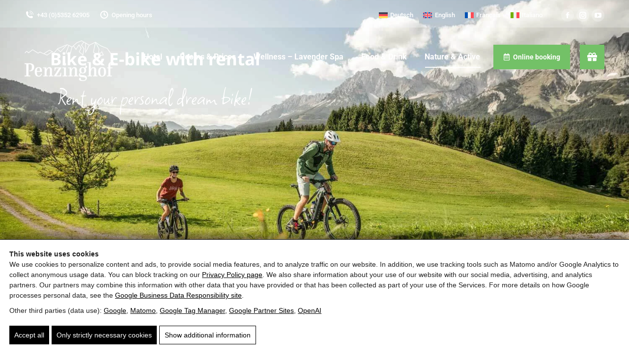

--- FILE ---
content_type: text/html; charset=UTF-8
request_url: https://www.penzinghof.at/en/nature-active/bike-e-bike-with-rental/
body_size: 36070
content:
<!DOCTYPE html><html lang="en-US" class="no-js"><head><meta charset="UTF-8" /><meta name="viewport" content="width=device-width, initial-scale=1, maximum-scale=1, user-scalable=0"/><link rel="profile" href="https://gmpg.org/xfn/11" /> <script>(function(){window.dataLayer=window.dataLayer||[];window.gtag=window.gtag||function(){dataLayer.push(arguments)};gtag('set','ads_data_redaction',!0);gtag('set','url_passthrough',!0);gtag('consent','default',{"ad_storage":"denied","ad_user_data":"denied","ad_personalization":"denied","analytics_storage":"denied","functionality_storage":"granted","personalization_storage":"denied","security_storage":"granted"},{region:["AT","BE","BG","HR","CY","CZ","DK","EE","FI","FR","DE","GR","HU","IE","IT","LV","LT","LU","MT","NL","PL","PT","RO","SK","SI","ES","SE","IS","LI","NO","CH","GB"]});var apply=function(){var s=null;try{s=localStorage.getItem('pw_dch_banner')||sessionStorage.getItem('pw_dch_banner')}catch(e){}if('1'===s){var n='1'===navigator.doNotTrack||'yes'===navigator.doNotTrack||'1'===window.doNotTrack||'1'===navigator.msDoNotTrack;gtag('consent','update',{ad_storage:n?'denied':'granted',ad_user_data:n?'denied':'granted',ad_personalization:n?'denied':'granted',analytics_storage:n?'denied':'granted',functionality_storage:'granted',personalization_storage:'granted',security_storage:'granted'})}else if('2'===s){gtag('consent','update',{ad_storage:'denied',ad_user_data:'denied',ad_personalization:'denied',analytics_storage:'denied',functionality_storage:'granted',personalization_storage:'denied',security_storage:'granted'})}};('loading'===document.readyState)?document.addEventListener('DOMContentLoaded',apply,{once:!0}):apply()})()</script><title>E-bike and Bicycle Rental at Hotel Penzinghof Tyrol</title><link rel="alternate" hreflang="de" href="https://www.penzinghof.at/urlaub-oberndorf/rad-e-bike-mit-verleih/" /><link rel="alternate" hreflang="en" href="https://www.penzinghof.at/en/nature-active/bike-e-bike-with-rental/" /><link rel="alternate" hreflang="fr" href="https://www.penzinghof.at/fr/nature-actif/velo-e-bike-avec-location/" /><link rel="alternate" hreflang="it" href="https://www.penzinghof.at/it/natura-e-attivita/bici-e-e-bike-a-noleggio/" /><link rel="alternate" hreflang="x-default" href="https://www.penzinghof.at/urlaub-oberndorf/rad-e-bike-mit-verleih/" /><link rel="canonical" href="https://www.penzinghof.at/en/nature-active/bike-e-bike-with-rental/" /><meta name="description" content="Comfortable bicycle and e-bike rental directly at Hotel Penzinghof in Oberndorf in Tyrol, featuring high-quality equipment, ideal touring opportunities, and direct access to the regional route network." /><meta property="og:type" content="website" /><meta property="og:locale" content="en_US" /><meta property="og:site_name" content="Hotel Penzinghof" /><meta property="og:title" content="E-bike and Bicycle Rental at Hotel Penzinghof Tyrol" /><meta property="og:description" content="Comfortable bicycle and e-bike rental directly at Hotel Penzinghof in Oberndorf in Tyrol, featuring high-quality equipment, ideal touring opportunities, and direct access to the regional route network." /><meta property="og:url" content="https://www.penzinghof.at/en/nature-active/bike-e-bike-with-rental/" /><meta property="og:image" content="https://dev-penzinghof-at.b-cdn.net/wp-content/uploads/2022/10/Hol-dir-die-Kraft-der-Berge-22-1.jpg" /><meta property="og:image:width" content="1500" /><meta property="og:image:height" content="1000" /><meta property="og:image:alt" content="Two cyclists enjoy a picturesque mountain bike tour in the Tyrolean Alps." /><meta name="twitter:card" content="summary_large_image" /><meta name="twitter:title" content="E-bike and Bicycle Rental at Hotel Penzinghof Tyrol" /><meta name="twitter:description" content="Comfortable bicycle and e-bike rental directly at Hotel Penzinghof in Oberndorf in Tyrol, featuring high-quality equipment, ideal touring opportunities, and direct access to the regional route network." /><meta name="twitter:image" content="https://dev-penzinghof-at.b-cdn.net/wp-content/uploads/2022/10/Hol-dir-die-Kraft-der-Berge-22-1.jpg" /><meta name="twitter:image:alt" content="Two cyclists enjoy a picturesque mountain bike tour in the Tyrolean Alps." /><link rel='dns-prefetch' href='//dev-penzinghof-at.b-cdn.net' /><link href='https://dev-penzinghof-at.b-cdn.net' crossorigin='anonymous' rel='preconnect' /><link rel="alternate" type="application/rss+xml" title="Hotel Penzinghof &raquo; Feed" href="https://www.penzinghof.at/en/feed/" /><link rel="preload" as="script" href="https://dev-penzinghof-at.b-cdn.net/wp-includes/js/jquery/jquery.min.js?ver=6.9" /><meta name="theme-color" content="#4a4a4a" /><link rel="manifest" href="https://www.penzinghof.at/wp-content/mu-plugins/pw-assets/pw-service-worker/manifest.webmanifest?ver=1pw-16.1.7-6-7.4.0" type="application/manifest+json"> <style id="pw-inline-styles" type="text/css">img,svg{height:auto}#pw_dch_text p{line-height:1.5!important}form.forminator-custom-form,form.forminator-custom-form.forminator_ajax{display:block!important}#pw_dch_wrapper a{color:#000;text-decoration:underline}.mfp-bg{transition:opacity .24s ease-out;will-change:opacity}.mfp-open.mfp-bg{opacity:0!important}.mfp-open.mfp-ready.mfp-bg{opacity:.95!important}.mfp-open .mfp-image-holder .mfp-figure,.mfp-open img.mfp-img{opacity:0;transform:translateY(6px) scale(.985);transition:opacity .28s cubic-bezier(.2,.6,.2,1),transform .28s cubic-bezier(.2,.6,.2,1);will-change:opacity,transform;-webkit-backface-visibility:hidden;backface-visibility:hidden}.mfp-open .mfp-bottom-bar{opacity:0;transform:translateY(4px);transition:opacity .24s ease-out .08s,transform .24s ease-out .08s;will-change:opacity,transform}.mfp-open.mfp-ready .mfp-bottom-bar,.mfp-open.mfp-ready .mfp-image-holder .mfp-figure,.mfp-open.mfp-ready img.mfp-img{opacity:1;transform:none}.mfp-open.mfp-removing .mfp-bottom-bar,.mfp-open.mfp-removing .mfp-image-holder .mfp-figure,.mfp-open.mfp-removing img.mfp-img,.mfp-open.mfp-removing.mfp-bg{opacity:0!important;transform:translateY(4px) scale(.985);transition-duration:.18s;transition-delay:0s}@media (prefers-reduced-motion:reduce){.mfp-bg,.mfp-open .mfp-bottom-bar,.mfp-open .mfp-image-holder .mfp-figure,.mfp-open img.mfp-img{transition:none!important}}.casa-wdg [data-mobile=true]{display:none!important}@media (min-width:768px){.form-control.k-widget{border:0px!important}}@media (max-width:767px){.casa-wdg .k-widget.k-datepicker+input[type=date][data-mobile=true],.casa-wdg .k-widget.k-dropdown+select[data-mobile=true]{display:block!important}.casa-wdg .k-widget.k-datepicker,.casa-wdg .k-widget.k-dropdown{display:none!important}.casa-wdg input[type=date][data-mobile=true],.casa-wdg select[data-mobile=true]{width:100%}.casa-wdg{margin:0 15px}}.forminator-custom-form::after{display:none!important}</style><style id='wp-img-auto-sizes-contain-inline-css'>img:is([sizes=auto i],[sizes^="auto," i]){contain-intrinsic-size:3000px 1500px}</style> <link rel="preload stylesheet" id='pw-view-transitions-mu-css' href='https://dev-penzinghof-at.b-cdn.net/wp-content/mu-plugins/pw-assets/pw-view-transitions/view-transitions.css?ver=1768504799' media='all' as="style" onload="this.onload=null;this.rel='stylesheet'"/> <style id='pw-view-transitions-mu-inline-css'>:root{--pw-vt-duration-ms:150ms}</style> <link rel="preload stylesheet" id='pw-waicg-core-css' href='https://dev-penzinghof-at.b-cdn.net/wp-content/mu-plugins/pw-assets/pw-waicg-helper/css/pw-waicg-core.min.css?ver=1761275631' media='all' as="style" onload="this.onload=null;this.rel='stylesheet'"/><link rel="preload stylesheet" id='wp-block-library-css' href='https://dev-penzinghof-at.b-cdn.net/wp-includes/css/dist/block-library/style.min.css?ver=6.9' media='all' as="style" onload="this.onload=null;this.rel='stylesheet'"/> <style id='classic-theme-styles-inline-css'>.wp-block-button__link{color:#fff;background-color:#32373c;border-radius:9999px;box-shadow:none;text-decoration:none;padding:calc(.667em + 2px) calc(1.333em + 2px);font-size:1.125em}.wp-block-file__button{background:#32373c;color:#fff;text-decoration:none}</style> <link rel="preload stylesheet" id='wpml-legacy-horizontal-list-0-css' href='https://dev-penzinghof-at.b-cdn.net/wp-content/plugins/sitepress-multilingual-cms/templates/language-switchers/legacy-list-horizontal/style.min.css?ver=1' media='all' as="style" onload="this.onload=null;this.rel='stylesheet'"/><link rel="preload stylesheet" id='the7-font-css' href='https://dev-penzinghof-at.b-cdn.net/wp-content/themes/dt-the7/fonts/icomoon-the7-font/icomoon-the7-font.min.css?ver=14.2.0' media='all' as="style" onload="this.onload=null;this.rel='stylesheet'"/><link rel="preload stylesheet" id='the7-awesome-fonts-css' href='https://dev-penzinghof-at.b-cdn.net/wp-content/themes/dt-the7/fonts/FontAwesome/css/all.min.css?ver=14.2.0' media='all' as="style" onload="this.onload=null;this.rel='stylesheet'"/><link rel="preload stylesheet" id='the7-icomoon-numbers-32x32-css' href='https://dev-penzinghof-at.b-cdn.net/wp-content/uploads/smile_fonts/icomoon-numbers-32x32/icomoon-numbers-32x32.css?ver=6.9' media='all' as="style" onload="this.onload=null;this.rel='stylesheet'"/><link rel="preload stylesheet" id='the7-fontello-css' href='https://dev-penzinghof-at.b-cdn.net/wp-content/themes/dt-the7/fonts/fontello/css/fontello.min.css?ver=14.2.0' media='all' as="style" onload="this.onload=null;this.rel='stylesheet'"/><link rel="preload stylesheet" id='elementor-frontend-css' href='https://dev-penzinghof-at.b-cdn.net/wp-content/plugins/elementor/assets/css/frontend.min.css?ver=3.34.2' media='all' as="style" onload="this.onload=null;this.rel='stylesheet'"/> <style id='elementor-frontend-inline-css'>.elementor-kit-57819{--e-global-color-primary:#73C167;--e-global-color-secondary:#54595F;--e-global-color-text:#7A7A7A;--e-global-color-accent:#23AADD;--e-global-color-8d15dad:#685192;--e-global-typography-primary-font-family:"Noto Sans";--e-global-typography-primary-font-size:14px;--e-global-typography-primary-font-weight:600;--e-global-typography-secondary-font-family:"Roboto Slab";--e-global-typography-secondary-font-weight:400;--e-global-typography-text-font-family:"Noto Sans";--e-global-typography-text-font-weight:400;--e-global-typography-accent-font-family:"Roboto";--e-global-typography-accent-font-weight:500}.elementor-kit-57819 e-page-transition{background-color:#FFBC7D}.elementor-section.elementor-section-boxed>.elementor-container{max-width:1140px}.e-con{--container-max-width:1140px}.elementor-widget:not(:last-child){margin-block-end:20px}.elementor-element{--widgets-spacing:20px 20px;--widgets-spacing-row:20px;--widgets-spacing-column:20px}{}h1.entry-title{display:var(--page-title-display)}@media(max-width:1024px){.elementor-section.elementor-section-boxed>.elementor-container{max-width:1024px}.e-con{--container-max-width:1024px}}@media(max-width:767px){.elementor-section.elementor-section-boxed>.elementor-container{max-width:767px}.e-con{--container-max-width:767px}}.elementor-62985 .elementor-element.elementor-element-51b95fd:not(.elementor-motion-effects-element-type-background),.elementor-62985 .elementor-element.elementor-element-51b95fd>.elementor-motion-effects-container>.elementor-motion-effects-layer{background-color:#000}.elementor-62985 .elementor-element.elementor-element-51b95fd>.elementor-background-overlay{mix-blend-mode:overlay;transition:background 0.3s,border-radius 0.3s,opacity 0.3s}.elementor-62985 .elementor-element.elementor-element-51b95fd{transition:background 0.3s,border 0.3s,border-radius 0.3s,box-shadow 0.3s}.elementor-62985 .elementor-element.elementor-element-9c78921>.elementor-element-populated{transition:background 0.3s,border 0.3s,border-radius 0.3s,box-shadow 0.3s}.elementor-62985 .elementor-element.elementor-element-9c78921>.elementor-element-populated>.elementor-background-overlay{transition:background 0.3s,border-radius 0.3s,opacity 0.3s}.elementor-62985 .elementor-element.elementor-element-5c20611 .elementor-repeater-item-9c35eca .swiper-slide-bg{background-image:url(https://dev-penzinghof-at.b-cdn.net/wp-content/uploads/2022/10/Urlaubsglueck21-1.jpg);background-size:cover}.elementor-62985 .elementor-element.elementor-element-5c20611 .elementor-repeater-item-9c35eca .elementor-background-overlay{background-color:#ADAFB3;mix-blend-mode:multiply}.elementor-62985 .elementor-element.elementor-element-5c20611 .elementor-repeater-item-9c35eca .swiper-slide-contents{margin:0 auto}.elementor-62985 .elementor-element.elementor-element-5c20611 .elementor-repeater-item-9c35eca .swiper-slide-inner{align-items:center}.elementor-62985 .elementor-element.elementor-element-5c20611 .elementor-slide-button{background-color:#FFF;color:var(--e-global-color-the7_content_headers_color)}.elementor-62985 .elementor-element.elementor-element-5c20611 .elementor-slide-button:hover{background-color:#FFF;color:var(--e-global-color-the7_accent);border-color:#FFF}.elementor-62985 .elementor-element.elementor-element-5c20611 .swiper-slide{height:100vh}.elementor-62985 .elementor-element.elementor-element-5c20611 .swiper-slide-contents{max-width:800px}.elementor-62985 .elementor-element.elementor-element-5c20611 .swiper-slide-inner{padding:8% 8% 8% 8%;text-align:center}.elementor-62985 .elementor-element.elementor-element-5c20611 .swiper-slide-inner .elementor-slide-heading:not(:last-child){margin-bottom:25px}.elementor-62985 .elementor-element.elementor-element-5c20611 .elementor-slide-heading{color:#FFF}.elementor-62985 .elementor-element.elementor-element-5c20611 .swiper-slide-inner .elementor-slide-description:not(:last-child){margin-bottom:40px}.elementor-62985 .elementor-element.elementor-element-5c20611 .elementor-slide-description{color:#FFF;font-family:"Square Peg",Sans-serif;font-size:50px;font-weight:400;line-height:1.5em}.elementor-62985 .elementor-element.elementor-element-5c20611 .elementor-swiper-button{font-size:24px;color:#FFF}.elementor-62985 .elementor-element.elementor-element-5c20611 .elementor-swiper-button svg{fill:#FFF}.elementor-62985 .elementor-element.elementor-element-97d23f8:not(.elementor-motion-effects-element-type-background),.elementor-62985 .elementor-element.elementor-element-97d23f8>.elementor-motion-effects-container>.elementor-motion-effects-layer{background-color:var(--e-global-color-the7_buttons_text_color_mode)}.elementor-62985 .elementor-element.elementor-element-97d23f8{transition:background 0.3s,border 0.3s,border-radius 0.3s,box-shadow 0.3s;padding:0% 0% 0% 0%}.elementor-62985 .elementor-element.elementor-element-97d23f8>.elementor-background-overlay{transition:background 0.3s,border-radius 0.3s,opacity 0.3s}.elementor-62985 .elementor-element.elementor-element-3e08d0b>.elementor-element-populated{margin:90px 0 90px 0;--e-column-margin-right:0px;--e-column-margin-left:0px}.elementor-62985 .elementor-element.elementor-element-a3194fc{margin-top:0;margin-bottom:0}.elementor-62985 .elementor-element.elementor-element-53eb47d .elementor-blockquote:before{color:#73C1674D;font-size:calc(1px * 100)}.elementor-62985 .elementor-element.elementor-element-53eb47d .elementor-blockquote__content{margin-top:0}.elementor-62985 .elementor-element.elementor-element-9d0fd42 .elementor-button{fill:var(--e-global-color-the7_buttons_text_color_mode);color:var(--e-global-color-the7_buttons_text_color_mode)}.elementor-62985 .elementor-element.elementor-element-b896a82 .elementor-button{fill:var(--e-global-color-the7_buttons_text_color_mode);color:var(--e-global-color-the7_buttons_text_color_mode)}.elementor-62985 .elementor-element.elementor-element-5fa33f4{--display:flex;--width:31%;--flex-direction:column;--container-widget-width:100%;--container-widget-height:initial;--container-widget-flex-grow:0;--container-widget-align-self:initial;--flex-wrap-mobile:wrap}.elementor-62985 .elementor-element.elementor-element-9c5fa00>.elementor-widget-container{margin:5px 0 0 0}.elementor-62985 .elementor-element.elementor-element-9c5fa00{text-align:start}.elementor-62985 .elementor-element.elementor-element-9c5fa00 .elementor-heading-title{font-family:var(--e-global-typography-the7_h4-font-family),Sans-serif;font-size:var(--e-global-typography-the7_h4-font-size);font-weight:var(--e-global-typography-the7_h4-font-weight);text-transform:var(--e-global-typography-the7_h4-text-transform);line-height:var(--e-global-typography-the7_h4-line-height);color:var(--e-global-color-the7_accent)}.elementor-62985 .elementor-element.elementor-element-b36b20e{width:auto;max-width:auto}.elementor-62985 .elementor-element.elementor-element-8f4a66c{width:auto;max-width:auto;align-self:flex-start}.elementor-62985 .elementor-element.elementor-element-8f4a66c>.elementor-widget-container{margin:0 0 30px 0}.elementor-62985 .elementor-element.elementor-element-8f4a66c .elementor-heading-title{font-size:50px;font-weight:400;line-height:1em;color:var(--e-global-color-primary)}.elementor-62985 .elementor-element.elementor-element-6233535>.elementor-widget-container{padding:20px 20px 20px 20px;border-style:dotted;border-width:3px 3px 3px 3px;border-color:var(--e-global-color-primary)}.elementor-62985 .elementor-element.elementor-element-6233535{column-gap:0}.elementor-62985 .elementor-element.elementor-element-297c67a>.elementor-widget-container{padding:20px 20px 20px 20px}.elementor-62985 .elementor-element.elementor-element-297c67a{text-align:start}.elementor-62985 .elementor-element.elementor-element-297c67a .elementor-heading-title{font-family:var(--e-global-typography-the7_h2-font-family),Sans-serif;font-size:var(--e-global-typography-the7_h2-font-size);font-weight:var(--e-global-typography-the7_h2-font-weight);text-transform:var(--e-global-typography-the7_h2-text-transform);line-height:var(--e-global-typography-the7_h2-line-height);color:var(--e-global-color-primary)}.elementor-62985 .elementor-element.elementor-element-ff38a54>.elementor-widget-container{padding:0 0 0 20px}.elementor-62985 .elementor-element.elementor-element-9b56391>.elementor-widget-container{margin:0 0 0 0;padding:0 0 0 0}.elementor-62985 .elementor-element.elementor-element-cac72e8>.elementor-widget-container{padding:0 20px 20px 30px}.elementor-62985 .elementor-element.elementor-element-cac72e8 .elementor-icon-list-items:not(.elementor-inline-items) .elementor-icon-list-item:not(:last-child){padding-block-end:calc(10px/2)}.elementor-62985 .elementor-element.elementor-element-cac72e8 .elementor-icon-list-items:not(.elementor-inline-items) .elementor-icon-list-item:not(:first-child){margin-block-start:calc(10px/2)}.elementor-62985 .elementor-element.elementor-element-cac72e8 .elementor-icon-list-items.elementor-inline-items .elementor-icon-list-item{margin-inline:calc(10px/2)}.elementor-62985 .elementor-element.elementor-element-cac72e8 .elementor-icon-list-items.elementor-inline-items{margin-inline:calc(-10px/2)}.elementor-62985 .elementor-element.elementor-element-cac72e8 .elementor-icon-list-items.elementor-inline-items .elementor-icon-list-item:after{inset-inline-end:calc(-10px/2)}.elementor-62985 .elementor-element.elementor-element-cac72e8 .elementor-icon-list-icon i{color:var(--e-global-color-primary);transition:color 0.3s}.elementor-62985 .elementor-element.elementor-element-cac72e8 .elementor-icon-list-icon svg{fill:var(--e-global-color-primary);transition:fill 0.3s}.elementor-62985 .elementor-element.elementor-element-cac72e8{--e-icon-list-icon-size:20px;--icon-vertical-offset:0px}.elementor-62985 .elementor-element.elementor-element-cac72e8 .elementor-icon-list-text{transition:color 0.3s}.elementor-62985 .elementor-element.elementor-element-bbd7126{--display:flex;--min-height:476px;--flex-direction:column;--container-widget-width:100%;--container-widget-height:initial;--container-widget-flex-grow:0;--container-widget-align-self:initial;--flex-wrap-mobile:wrap;--overlay-opacity:0.5;--margin-top:0px;--margin-bottom:0px;--margin-left:0px;--margin-right:0px}.elementor-62985 .elementor-element.elementor-element-bbd7126:not(.elementor-motion-effects-element-type-background),.elementor-62985 .elementor-element.elementor-element-bbd7126>.elementor-motion-effects-container>.elementor-motion-effects-layer{background-color:#54595F78;background-image:url(https://dev-penzinghof-at.b-cdn.net/wp-content/uploads/2022/10/Interaktive-Karte.jpg);background-position:top center;background-size:cover}.elementor-62985 .elementor-element.elementor-element-bbd7126::before,.elementor-62985 .elementor-element.elementor-element-bbd7126>.elementor-background-video-container::before,.elementor-62985 .elementor-element.elementor-element-bbd7126>.e-con-inner>.elementor-background-video-container::before,.elementor-62985 .elementor-element.elementor-element-bbd7126>.elementor-background-slideshow::before,.elementor-62985 .elementor-element.elementor-element-bbd7126>.e-con-inner>.elementor-background-slideshow::before,.elementor-62985 .elementor-element.elementor-element-bbd7126>.elementor-motion-effects-container>.elementor-motion-effects-layer::before{background-color:#54595F78;--background-overlay:''}.elementor-62985 .elementor-element.elementor-element-42b625c{width:auto;max-width:auto}.elementor-62985 .elementor-element.elementor-element-42b625c>.elementor-widget-container{padding:100px 100px 100px 100px}.elementor-62985 .elementor-element.elementor-element-42b625c.elementor-element{--align-self:center}.elementor-62985 .elementor-element.elementor-element-42b625c .elementor-icon-box-wrapper{gap:15px}.elementor-62985 .elementor-element.elementor-element-42b625c.elementor-view-stacked .elementor-icon{background-color:var(--e-global-color-the7_buttons_text_color_mode)}.elementor-62985 .elementor-element.elementor-element-42b625c.elementor-view-framed .elementor-icon,.elementor-62985 .elementor-element.elementor-element-42b625c.elementor-view-default .elementor-icon{fill:var(--e-global-color-the7_buttons_text_color_mode);color:var(--e-global-color-the7_buttons_text_color_mode);border-color:var(--e-global-color-the7_buttons_text_color_mode)}.elementor-62985 .elementor-element.elementor-element-42b625c .elementor-icon-box-title{color:var(--e-global-color-the7_buttons_text_color_mode)}.elementor-62985 .elementor-element.elementor-element-67cdd9c{--display:flex;--flex-direction:column;--container-widget-width:100%;--container-widget-height:initial;--container-widget-flex-grow:0;--container-widget-align-self:initial;--flex-wrap-mobile:wrap;--padding-top:50px;--padding-bottom:0px;--padding-left:0px;--padding-right:0px}.elementor-62985 .elementor-element.elementor-element-7af8676{text-align:start}.elementor-62985 .elementor-element.elementor-element-7af8676 .elementor-heading-title{font-family:var(--e-global-typography-the7_h2-font-family),Sans-serif;font-size:var(--e-global-typography-the7_h2-font-size);font-weight:var(--e-global-typography-the7_h2-font-weight);text-transform:var(--e-global-typography-the7_h2-text-transform);line-height:var(--e-global-typography-the7_h2-line-height);color:var(--e-global-color-primary)}.elementor-62985 .elementor-element.elementor-element-4fdbd41:not(.elementor-motion-effects-element-type-background),.elementor-62985 .elementor-element.elementor-element-4fdbd41>.elementor-motion-effects-container>.elementor-motion-effects-layer{background-color:var(--e-global-color-the7_buttons_text_color_mode)}.elementor-62985 .elementor-element.elementor-element-4fdbd41{transition:background 0.3s,border 0.3s,border-radius 0.3s,box-shadow 0.3s;margin-top:0;margin-bottom:0;padding:0 50px 50px 50px}.elementor-62985 .elementor-element.elementor-element-4fdbd41>.elementor-background-overlay{transition:background 0.3s,border-radius 0.3s,opacity 0.3s}.elementor-62985 .elementor-element.elementor-element-9224099 .owl-carousel{--offset-v-t-img:var(--stage-top-gap) + var(--box-padding-top);--offset-v-m-img:calc(var(--stage-top-gap) + var(--box-padding-top) + var(--arrow-height)/2);--arrow-height:var(--dynamic-img-height);--top-b-img:0px;--offset-v-b-img:calc(var(--stage-top-gap) + var(--box-padding-top) + var(--arrow-height) - var(--arrow-bg-height, var(--arrow-icon-size)));--arrow-bg-height:30px}.elementor-62985 .elementor-element.elementor-element-9224099 .e-widget-swiper{--offset-v-t-img:var(--stage-top-gap) + var(--box-padding-top);--offset-v-m-img:calc(var(--stage-top-gap) + var(--box-padding-top) + var(--arrow-height)/2);--arrow-height:var(--dynamic-img-height);--top-b-img:0px;--offset-v-b-img:calc(var(--stage-top-gap) + var(--box-padding-top) + var(--arrow-height) - var(--arrow-bg-height, var(--arrow-icon-size)))}.elementor-62985 .elementor-element.elementor-element-9224099{--the7-img-object-fit:var(--object-fit);--the7-img-width:var(--ratio-img-width);--the7-img-height:var(--ratio-img-height);--the7-img-max-height:var(--max-height);--the7-img-max-width:var(--max-width);--box-width:var(--image-size, var(--ratio-img-width));--the7-img-ratio:var(--aspect-ratio, var(--ratio));--arrow-display:inline-flex;--arrow-opacity:1;--bullet-display:inline-flex;--bullet-opacity:1;--the7-slider-layout-columns:minmax(0, 100%);--the7-slider-layout-columns-noicon:minmax(0, 100%);--the7-slider-template-areas:" icon" " header " " subtitle " " desc" " button ";--the7-slider-template-areas-noicon:" header " " subtitle " " desc" " button ";--the7-slider-template-rows:none;--img-width:var(--icon-size, 40px);--img-height:var(--icon-size, 40px);--icon-width:var(--icon-size, 40px);--icon-top-padding:var(--icon-size, 40px);--the7-slider-layout-gap:normal;--the7-slider-layout-margin:var(--icon-top-gap, 0px) var(--icon-right-gap, 0px) var(--icon-bottom-gap, 0px) var(--icon-left-gap, 0px);--the7-title-alignment:var(--content-text-align);--the7-title-justify:var(--content-justify-self);--content-text-align:center;--content-justify-self:center;--the7-layout-2-title-justify:flex-start;--the7-layout-2-title-alignment:left;--the7-slider-layout-2-columns:1fr calc(var(--icon-size, 40px)  + var(--icon-left-gap, 0px)) minmax(auto,  max-content) 1fr;--the7-slider-template-2-areas:"empty1 icon before empty2" "empty1 icon header empty2" "empty1 icon subtitle empty2" "empty1 icon empty empty2" "desc desc desc desc" "button button button button";--the7-slider-template-6-areas:"desc desc desc desc" "empty1 icon before empty2" "empty1 icon header empty2" "empty1 icon subtitle empty2" "empty1 icon button empty2" "empty1 icon empty empty2";--the7-slider-layout-6-columns:1fr calc(var(--icon-size, 40px) + var(--icon-left-gap, 0px)) minmax(auto,  max-content) 1fr;--the7-slider-layout-2-margin:var(--icon-top-gap, 0px) 0 var(--icon-bottom-gap, 0px) var(--icon-left-gap, 0px);--icon-size:464px;--icon-font-size:16px;--arrow-icon-size:16px}.elementor-62985 .elementor-element.elementor-element-9224099 .dt-owl-item-heading{margin-bottom:5px}.elementor-62985 .elementor-element.elementor-element-9224099 .dt-owl-item-subtitle{margin-bottom:5px}.elementor-62985 .elementor-element.elementor-element-9224099 .dt-owl-item-description{margin-bottom:5px}.elementor-62985 .elementor-element.elementor-element-9224099 .owl-nav div,.elementor-62985 .elementor-element.elementor-element-9224099 .the7-swiper-button{width:max(30px, var(--arrow-icon-size, 1em));height:max(30px, var(--arrow-icon-size, 1em));border-radius:500px;border-width:2px;border-style:solid}.elementor-62985 .elementor-element.elementor-element-9224099 .owl-nav div.owl-prev,.elementor-62985 .elementor-element.elementor-element-9224099 .the7-swiper-button-prev{top:var(--offset-v-m-img);--arrow-translate-y:calc(-50% + var(--arrow-v-offset));left:var(--arrow-h-offset);--arrow-translate-x:0;--arrow-v-offset:0px;--arrow-h-offset:-15px}.elementor-62985 .elementor-element.elementor-element-9224099 .owl-nav div.owl-next,.elementor-62985 .elementor-element.elementor-element-9224099 .the7-swiper-button-next{top:var(--offset-v-m-img);--arrow-translate-y:calc(-50% + var(--arrow-v-offset));left:calc(100% - var(--arrow-h-offset));--arrow-translate-x:-100%;--arrow-v-offset:0px;--arrow-h-offset:-15px}.elementor-62985 .elementor-element.elementor-element-9224099 .owl-dots{--bullet-size:10px;--bullet-gap:16px;top:calc(100% + var(--bullet-v-offset, 10px));bottom:auto;--bullet-translate-y:0;left:calc(50% + var(--bullet-h-offset, 0px));right:auto;--bullet-translate-x:-50%;--bullet-position-left:calc(50% + var(--bullet-h-offset, 0px));--bullet-v-offset:7px}@media(max-width:1024px){.elementor-62985 .elementor-element.elementor-element-5c20611 .swiper-slide{height:70vh}.elementor-62985 .elementor-element.elementor-element-5c20611 .swiper-slide-contents{max-width:500px}.elementor-62985 .elementor-element.elementor-element-5c20611 .swiper-slide-inner{padding:10% 10% 10% 10%}.elementor-62985 .elementor-element.elementor-element-5c20611 .elementor-slide-description{font-size:21px}.elementor-62985 .elementor-element.elementor-element-9c5fa00 .elementor-heading-title{font-size:var(--e-global-typography-the7_h4-font-size);line-height:var(--e-global-typography-the7_h4-line-height)}.elementor-62985 .elementor-element.elementor-element-297c67a .elementor-heading-title{font-size:var(--e-global-typography-the7_h2-font-size);line-height:var(--e-global-typography-the7_h2-line-height)}.elementor-62985 .elementor-element.elementor-element-7af8676 .elementor-heading-title{font-size:var(--e-global-typography-the7_h2-font-size);line-height:var(--e-global-typography-the7_h2-line-height)}}@media(max-width:767px){.elementor-62985 .elementor-element.elementor-element-51b95fd{padding:0 0 0 0}.elementor-62985 .elementor-element.elementor-element-5c20611 .swiper-slide-contents{max-width:100%}.elementor-62985 .elementor-element.elementor-element-5c20611 .elementor-slide-description{font-size:19px}.elementor-62985 .elementor-element.elementor-element-97d23f8{padding:0 0 0 0}.elementor-62985 .elementor-element.elementor-element-45e88e7>.elementor-element-populated{padding:30px 30px 0 30px}.elementor-62985 .elementor-element.elementor-element-9c5fa00 .elementor-heading-title{font-size:var(--e-global-typography-the7_h4-font-size);line-height:var(--e-global-typography-the7_h4-line-height)}.elementor-62985 .elementor-element.elementor-element-297c67a .elementor-heading-title{font-size:var(--e-global-typography-the7_h2-font-size);line-height:var(--e-global-typography-the7_h2-line-height)}.elementor-62985 .elementor-element.elementor-element-7af8676 .elementor-heading-title{font-size:var(--e-global-typography-the7_h2-font-size);line-height:var(--e-global-typography-the7_h2-line-height)}}@media(min-width:768px){.elementor-62985 .elementor-element.elementor-element-45e88e7{width:33%}.elementor-62985 .elementor-element.elementor-element-7e2dd2e{width:67%}}@media(min-width:1025px){.elementor-62985 .elementor-element.elementor-element-bbd7126:not(.elementor-motion-effects-element-type-background),.elementor-62985 .elementor-element.elementor-element-bbd7126>.elementor-motion-effects-container>.elementor-motion-effects-layer{background-attachment:fixed}}.elementor-63214 .elementor-element.elementor-element-bd25803{transition:background 0.3s,border 0.3s,border-radius 0.3s,box-shadow 0.3s;padding:0% 4% 0% 4%}.elementor-63214 .elementor-element.elementor-element-bd25803>.elementor-background-overlay{transition:background 0.3s,border-radius 0.3s,opacity 0.3s}.elementor-63214 .elementor-element.elementor-element-45942f1{margin-top:50px;margin-bottom:50px}.elementor-63214 .elementor-element.elementor-element-3bf2419{text-align:start}.elementor-63214 .elementor-element.elementor-element-3bf2419 .elementor-heading-title{font-family:var(--e-global-typography-the7_h4-font-family),Sans-serif;font-size:var(--e-global-typography-the7_h4-font-size);font-weight:var(--e-global-typography-the7_h4-font-weight);text-transform:var(--e-global-typography-the7_h4-text-transform);line-height:var(--e-global-typography-the7_h4-line-height);color:#FFF}.elementor-63214 .elementor-element.elementor-element-1bbc80a{text-align:center}.elementor-63214 .elementor-element.elementor-element-f2671ff{--box-button-width:160px}.elementor-63214 .elementor-element.elementor-element-f2671ff .box-button{min-width:160px}.elementor-63214 .elementor-element.elementor-element-f2671ff .box-button,.elementor-63214 .elementor-element.elementor-element-f2671ff .box-button *{color:#FFF}.elementor-63214 .elementor-element.elementor-element-f2671ff .box-button svg{fill:#FFF;color:#FFF}.elementor-63214 .elementor-element.elementor-element-860a853{--spacer-size:25px}.elementor-63214 .elementor-element.elementor-element-b6a4096 .elementor-repeater-item-9b59702.elementor-social-icon{background-color:var(--e-global-color-primary)}.elementor-63214 .elementor-element.elementor-element-b6a4096 .elementor-repeater-item-0772e9b.elementor-social-icon{background-color:var(--e-global-color-primary)}.elementor-63214 .elementor-element.elementor-element-b6a4096 .elementor-repeater-item-6a1383e.elementor-social-icon{background-color:var(--e-global-color-primary)}.elementor-63214 .elementor-element.elementor-element-b6a4096{--grid-template-columns:repeat(3, auto);--icon-size:20px;--grid-column-gap:24px;--grid-row-gap:0px}.elementor-63214 .elementor-element.elementor-element-b6a4096 .elementor-widget-container{text-align:left}.elementor-63214 .elementor-element.elementor-element-b6a4096>.elementor-widget-container{margin:0 0 10px 0}.elementor-63214 .elementor-element.elementor-element-b6a4096 .elementor-social-icon i{color:#FFF}.elementor-63214 .elementor-element.elementor-element-b6a4096 .elementor-social-icon svg{fill:#FFF}.elementor-63214 .elementor-element.elementor-element-b6a4096 .elementor-social-icon{--icon-padding:0.66em}.elementor-63214 .elementor-element.elementor-element-b6a4096 .elementor-social-icon:hover{background-color:var(--e-global-color-the7_accent)}.elementor-63214 .elementor-element.elementor-element-efe4dfb{--spacer-size:25px}.elementor-63214 .elementor-element.elementor-element-0ecf193{text-align:start}.elementor-63214 .elementor-element.elementor-element-0ecf193 .elementor-heading-title{font-family:var(--e-global-typography-the7_h4-font-family),Sans-serif;font-size:var(--e-global-typography-the7_h4-font-size);font-weight:var(--e-global-typography-the7_h4-font-weight);text-transform:var(--e-global-typography-the7_h4-text-transform);line-height:var(--e-global-typography-the7_h4-line-height);color:#FFF}.elementor-63214 .elementor-element.elementor-element-3f74b68{text-align:start}.elementor-63214 .elementor-element.elementor-element-3f74b68 .elementor-heading-title{font-family:var(--e-global-typography-the7_h4-font-family),Sans-serif;font-size:var(--e-global-typography-the7_h4-font-size);font-weight:var(--e-global-typography-the7_h4-font-weight);text-transform:var(--e-global-typography-the7_h4-text-transform);line-height:var(--e-global-typography-the7_h4-line-height);color:#FFF}.elementor-63214 .elementor-element.elementor-element-9d1af30 .elementor-nav-menu--main .elementor-item{color:var(--e-global-color-the7_buttons_text_color_mode);fill:var(--e-global-color-the7_buttons_text_color_mode)}.elementor-63214 .elementor-element.elementor-element-9d1af30 .elementor-nav-menu--main .elementor-item:hover,.elementor-63214 .elementor-element.elementor-element-9d1af30 .elementor-nav-menu--main .elementor-item.elementor-item-active,.elementor-63214 .elementor-element.elementor-element-9d1af30 .elementor-nav-menu--main .elementor-item.highlighted,.elementor-63214 .elementor-element.elementor-element-9d1af30 .elementor-nav-menu--main .elementor-item:focus{color:var(--e-global-color-primary);fill:var(--e-global-color-primary)}.elementor-63214 .elementor-element.elementor-element-9d1af30 .elementor-nav-menu--main .elementor-item.elementor-item-active{color:var(--e-global-color-primary)}.elementor-63214 .elementor-element.elementor-element-2eee4dc{--spacer-size:3px}.elementor-63214 .elementor-element.elementor-element-e632191{text-align:start}.elementor-63214 .elementor-element.elementor-element-c80d548{--spacer-size:2px}.elementor-63214 .elementor-element.elementor-element-682ade0 .elementor-search-form__container{min-height:50px}.elementor-63214 .elementor-element.elementor-element-682ade0 .elementor-search-form__submit{min-width:50px}body:not(.rtl) .elementor-63214 .elementor-element.elementor-element-682ade0 .elementor-search-form__icon{padding-left:calc(50px / 3)}body.rtl .elementor-63214 .elementor-element.elementor-element-682ade0 .elementor-search-form__icon{padding-right:calc(50px / 3)}.elementor-63214 .elementor-element.elementor-element-682ade0 .elementor-search-form__input,.elementor-63214 .elementor-element.elementor-element-682ade0.elementor-search-form--button-type-text .elementor-search-form__submit{padding-left:calc(50px / 3);padding-right:calc(50px / 3)}.elementor-63214 .elementor-element.elementor-element-682ade0:not(.elementor-search-form--skin-full_screen) .elementor-search-form__container{border-radius:3px}.elementor-63214 .elementor-element.elementor-element-682ade0.elementor-search-form--skin-full_screen input[type="search"].elementor-search-form__input{border-radius:3px}.elementor-63214 .elementor-element.elementor-element-33c1307.elementor-column>.elementor-widget-wrap{justify-content:center}.elementor-63214 .elementor-element.elementor-element-3d39ddf{text-align:start}.elementor-63214 .elementor-element.elementor-element-3d39ddf .elementor-heading-title{font-family:var(--e-global-typography-the7_h4-font-family),Sans-serif;font-size:var(--e-global-typography-the7_h4-font-size);font-weight:var(--e-global-typography-the7_h4-font-weight);text-transform:var(--e-global-typography-the7_h4-text-transform);line-height:var(--e-global-typography-the7_h4-line-height);color:#FFF}.elementor-63214 .elementor-element.elementor-element-e38090d .elementor-repeater-item-e68adb0 .swiper-slide-bg{background-image:url(https://dev-penzinghof-at.b-cdn.net/wp-content/uploads/2022/10/Liftradl-direkt-am-Skilift-1.jpg);background-size:cover}.elementor-63214 .elementor-element.elementor-element-e38090d .elementor-repeater-item-e68adb0 .elementor-background-overlay{background-color:rgb(0 0 0 / .5)}.elementor-63214 .elementor-element.elementor-element-e38090d .elementor-repeater-item-855ff14 .swiper-slide-bg{background-image:url(https://dev-penzinghof-at.b-cdn.net/wp-content/uploads/2022/10/Bauernhof-Sommer-1.jpg);background-size:cover}.elementor-63214 .elementor-element.elementor-element-e38090d .elementor-repeater-item-855ff14 .elementor-background-overlay{background-color:rgb(0 0 0 / .5)}.elementor-63214 .elementor-element.elementor-element-e38090d .elementor-repeater-item-855ff14 .swiper-slide-inner .elementor-slide-heading{color:var(--e-global-color-the7_buttons_text_color_mode)}.elementor-63214 .elementor-element.elementor-element-e38090d .elementor-repeater-item-855ff14 .swiper-slide-inner .elementor-slide-description{color:var(--e-global-color-the7_buttons_text_color_mode)}.elementor-63214 .elementor-element.elementor-element-e38090d .elementor-repeater-item-855ff14 .swiper-slide-inner .elementor-slide-button{color:var(--e-global-color-the7_buttons_text_color_mode);border-color:var(--e-global-color-the7_buttons_text_color_mode)}.elementor-63214 .elementor-element.elementor-element-e38090d .elementor-repeater-item-d0b1ab6 .swiper-slide-bg{background-image:url(https://dev-penzinghof-at.b-cdn.net/wp-content/uploads/2022/10/Skiverleih-Stailerai-1.jpg);background-size:cover}.elementor-63214 .elementor-element.elementor-element-e38090d .elementor-repeater-item-d0b1ab6 .elementor-background-overlay{background-color:rgb(0 0 0 / .5)}.elementor-63214 .elementor-element.elementor-element-e38090d .elementor-repeater-item-5c9b741 .swiper-slide-bg{background-image:url(https://dev-penzinghof-at.b-cdn.net/wp-content/uploads/2022/10/das-Luis-mit-Kaiserblick-2.jpg);background-size:cover}.elementor-63214 .elementor-element.elementor-element-e38090d .elementor-repeater-item-5c9b741 .elementor-background-overlay{background-color:rgb(0 0 0 / .5)}.elementor-63214 .elementor-element.elementor-element-e38090d .elementor-repeater-item-9d413ac .swiper-slide-bg{background-image:url(https://dev-penzinghof-at.b-cdn.net/wp-content/uploads/2020/11/Hotel_Penzinghof_Oberndorf_09_2018_Appartementhaus_Das_Stefan_1-1.jpg);background-size:cover}.elementor-63214 .elementor-element.elementor-element-e38090d .elementor-repeater-item-9d413ac .elementor-background-overlay{background-color:rgb(0 0 0 / .5)}.elementor-63214 .elementor-element.elementor-element-e38090d .elementor-repeater-item-7495cbd .swiper-slide-bg{background-image:url(https://dev-penzinghof-at.b-cdn.net/wp-content/uploads/2020/11/Oertlerhof.jpg);background-size:cover}.elementor-63214 .elementor-element.elementor-element-e38090d .elementor-repeater-item-7495cbd .elementor-background-overlay{background-color:rgb(0 0 0 / .5)}.elementor-63214 .elementor-element.elementor-element-e38090d .elementor-repeater-item-e9a9e61 .swiper-slide-bg{background-image:url(https://dev-penzinghof-at.b-cdn.net/wp-content/uploads/2020/11/Weingut-Maitz.jpg);background-size:cover}.elementor-63214 .elementor-element.elementor-element-e38090d .elementor-repeater-item-e9a9e61 .elementor-background-overlay{background-color:rgb(0 0 0 / .5)}.elementor-63214 .elementor-element.elementor-element-e38090d .swiper-slide{transition-duration:calc(5000ms*1.2);height:400px}.elementor-63214 .elementor-element.elementor-element-e38090d>.elementor-widget-container{padding:0 0 0 0}.elementor-63214 .elementor-element.elementor-element-e38090d:not(.elementor-widget-image) .elementor-widget-container,.elementor-63214 .elementor-element.elementor-element-e38090d.elementor-widget-image .elementor-widget-container img{-webkit-mask-image:url(https://dev-penzinghof-at.b-cdn.net/wp-content/plugins/elementor/assets/mask-shapes/circle.svg);-webkit-mask-size:contain;-webkit-mask-position:center center;-webkit-mask-repeat:no-repeat}.elementor-63214 .elementor-element.elementor-element-e38090d .swiper-slide-contents{max-width:66%}.elementor-63214 .elementor-element.elementor-element-e38090d .swiper-slide-inner{text-align:center}.elementor-63214 .elementor-element.elementor-element-e38090d .elementor-slide-heading{font-size:22px}.elementor-63214 .elementor-element.elementor-element-d6eae25{--spacer-size:25px}.elementor-63214 .elementor-element.elementor-element-4938e64{--box-button-width:160px}.elementor-63214 .elementor-element.elementor-element-4938e64 .box-button{min-width:160px}.elementor-63214 .elementor-element.elementor-element-4938e64 .box-button,.elementor-63214 .elementor-element.elementor-element-4938e64 .box-button *{color:#FFF}.elementor-63214 .elementor-element.elementor-element-4938e64 .box-button svg{fill:#FFF;color:#FFF}.elementor-63214 .elementor-element.elementor-element-e0719d4{--spacer-size:25px}.elementor-63214 .elementor-element.elementor-element-e600bae{transition:background 0.3s,border 0.3s,border-radius 0.3s,box-shadow 0.3s}.elementor-63214 .elementor-element.elementor-element-e600bae>.elementor-background-overlay{transition:background 0.3s,border-radius 0.3s,opacity 0.3s}.elementor-bc-flex-widget .elementor-63214 .elementor-element.elementor-element-d961434.elementor-column .elementor-widget-wrap{align-items:center}.elementor-63214 .elementor-element.elementor-element-d961434.elementor-column.elementor-element[data-element_type="column"]>.elementor-widget-wrap.elementor-element-populated{align-content:center;align-items:center}.elementor-63214 .elementor-element.elementor-element-d961434.elementor-column>.elementor-widget-wrap{justify-content:center}.elementor-63214 .elementor-element.elementor-element-d961434>.elementor-element-populated{padding:20px 30px 20px 30px}.elementor-63214 .elementor-element.elementor-element-7e44b3b{width:auto;max-width:auto;text-align:start;font-family:var(--e-global-typography-the7_small_size-font-family),Sans-serif;font-size:var(--e-global-typography-the7_small_size-font-size);text-transform:var(--e-global-typography-the7_small_size-text-transform);line-height:var(--e-global-typography-the7_small_size-line-height)}.elementor-63214 .elementor-element.elementor-element-7e44b3b>.elementor-widget-container{margin:10px 0 10px 0}.elementor-63214 .elementor-element.elementor-element-a6bce89{--divider-border-style:solid;--divider-color:#FFFFFF29;--divider-border-width:16px;width:auto;max-width:auto}.elementor-63214 .elementor-element.elementor-element-a6bce89>.elementor-widget-container{margin:0 20px 0 20px}.elementor-63214 .elementor-element.elementor-element-a6bce89 .elementor-divider-separator{width:1px;margin:0 auto;margin-center:0}.elementor-63214 .elementor-element.elementor-element-a6bce89 .elementor-divider{text-align:center;padding-block-start:0;padding-block-end:0}.elementor-63214 .elementor-element.elementor-element-03a16fe .box-button,.elementor-63214 .elementor-element.elementor-element-03a16fe .box-button .popup-icon,.elementor-63214 .elementor-element.elementor-element-03a16fe .box-button:hover,.elementor-63214 .elementor-element.elementor-element-03a16fe .box-button:focus,.elementor-63214 .elementor-element.elementor-element-03a16fe .box-hover:hover .box-button{background:#FFF0}.elementor-63214 .elementor-element.elementor-element-03a16fe{width:auto;max-width:auto}.elementor-63214 .elementor-element.elementor-element-03a16fe .box-button{font-family:var(--e-global-typography-the7_small_size-font-family),Sans-serif;font-size:var(--e-global-typography-the7_small_size-font-size);text-transform:var(--e-global-typography-the7_small_size-text-transform);line-height:var(--e-global-typography-the7_small_size-line-height);padding:10px 0 10px 0}.elementor-63214 .elementor-element.elementor-element-03a16fe{--box-button-padding-top:10px;--box-button-padding-right:0px;--box-button-padding-bottom:10px;--box-button-padding-left:0px}.elementor-63214 .elementor-element.elementor-element-03a16fe .box-button.elementor-button:hover,.elementor-63214 .elementor-element.elementor-element-03a16fe .box-button.elementor-button:focus,.elementor-63214 .elementor-element.elementor-element-03a16fe .box-button.elementor-button:hover *,.elementor-63214 .elementor-element.elementor-element-03a16fe .box-button.elementor-button:focus *,.elementor-63214 .elementor-element.elementor-element-03a16fe .box-hover:hover .box-button.elementor-button,.elementor-63214 .elementor-element.elementor-element-03a16fe .box-hover:hover .box-button.elementor-button *{color:#FFF}.elementor-63214 .elementor-element.elementor-element-03a16fe .box-button.elementor-button:hover svg,.elementor-63214 .elementor-element.elementor-element-03a16fe .box-button.elementor-button:focus svg,.elementor-63214 .elementor-element.elementor-element-03a16fe .box-hover:hover .box-button.elementor-button svg{fill:#FFF;color:#FFF}.elementor-63214 .elementor-element.elementor-element-4ca0771{--divider-border-style:solid;--divider-color:#FFFFFF29;--divider-border-width:16px;width:auto;max-width:auto}.elementor-63214 .elementor-element.elementor-element-4ca0771>.elementor-widget-container{margin:0 20px 0 20px}.elementor-63214 .elementor-element.elementor-element-4ca0771 .elementor-divider-separator{width:1px;margin:0 auto;margin-center:0}.elementor-63214 .elementor-element.elementor-element-4ca0771 .elementor-divider{text-align:center;padding-block-start:0;padding-block-end:0}.elementor-63214 .elementor-element.elementor-element-7e0fba6 .box-button,.elementor-63214 .elementor-element.elementor-element-7e0fba6 .box-button .popup-icon,.elementor-63214 .elementor-element.elementor-element-7e0fba6 .box-button:hover,.elementor-63214 .elementor-element.elementor-element-7e0fba6 .box-button:focus,.elementor-63214 .elementor-element.elementor-element-7e0fba6 .box-hover:hover .box-button{background:#FFF0}.elementor-63214 .elementor-element.elementor-element-7e0fba6{width:auto;max-width:auto}.elementor-63214 .elementor-element.elementor-element-7e0fba6 .box-button{font-family:var(--e-global-typography-the7_small_size-font-family),Sans-serif;font-size:var(--e-global-typography-the7_small_size-font-size);text-transform:var(--e-global-typography-the7_small_size-text-transform);line-height:var(--e-global-typography-the7_small_size-line-height);padding:10px 0 10px 0}.elementor-63214 .elementor-element.elementor-element-7e0fba6{--box-button-padding-top:10px;--box-button-padding-right:0px;--box-button-padding-bottom:10px;--box-button-padding-left:0px}.elementor-63214 .elementor-element.elementor-element-7e0fba6 .box-button.elementor-button:hover,.elementor-63214 .elementor-element.elementor-element-7e0fba6 .box-button.elementor-button:focus,.elementor-63214 .elementor-element.elementor-element-7e0fba6 .box-button.elementor-button:hover *,.elementor-63214 .elementor-element.elementor-element-7e0fba6 .box-button.elementor-button:focus *,.elementor-63214 .elementor-element.elementor-element-7e0fba6 .box-hover:hover .box-button.elementor-button,.elementor-63214 .elementor-element.elementor-element-7e0fba6 .box-hover:hover .box-button.elementor-button *{color:#FFF}.elementor-63214 .elementor-element.elementor-element-7e0fba6 .box-button.elementor-button:hover svg,.elementor-63214 .elementor-element.elementor-element-7e0fba6 .box-button.elementor-button:focus svg,.elementor-63214 .elementor-element.elementor-element-7e0fba6 .box-hover:hover .box-button.elementor-button svg{fill:#FFF;color:#FFF}.elementor-63214 .elementor-element.elementor-element-83af02c{--divider-border-style:solid;--divider-color:#FFFFFF29;--divider-border-width:16px;width:auto;max-width:auto}.elementor-63214 .elementor-element.elementor-element-83af02c>.elementor-widget-container{margin:0 20px 0 20px}.elementor-63214 .elementor-element.elementor-element-83af02c .elementor-divider-separator{width:1px;margin:0 auto;margin-center:0}.elementor-63214 .elementor-element.elementor-element-83af02c .elementor-divider{text-align:center;padding-block-start:0;padding-block-end:0}.elementor-63214 .elementor-element.elementor-element-494b4d8 .box-button,.elementor-63214 .elementor-element.elementor-element-494b4d8 .box-button .popup-icon,.elementor-63214 .elementor-element.elementor-element-494b4d8 .box-button:hover,.elementor-63214 .elementor-element.elementor-element-494b4d8 .box-button:focus,.elementor-63214 .elementor-element.elementor-element-494b4d8 .box-hover:hover .box-button{background:#FFF0}.elementor-63214 .elementor-element.elementor-element-494b4d8{width:auto;max-width:auto}.elementor-63214 .elementor-element.elementor-element-494b4d8 .box-button{font-family:var(--e-global-typography-the7_small_size-font-family),Sans-serif;font-size:var(--e-global-typography-the7_small_size-font-size);text-transform:var(--e-global-typography-the7_small_size-text-transform);line-height:var(--e-global-typography-the7_small_size-line-height);padding:10px 0 10px 0}.elementor-63214 .elementor-element.elementor-element-494b4d8{--box-button-padding-top:10px;--box-button-padding-right:0px;--box-button-padding-bottom:10px;--box-button-padding-left:0px}.elementor-63214 .elementor-element.elementor-element-494b4d8 .box-button.elementor-button:hover,.elementor-63214 .elementor-element.elementor-element-494b4d8 .box-button.elementor-button:focus,.elementor-63214 .elementor-element.elementor-element-494b4d8 .box-button.elementor-button:hover *,.elementor-63214 .elementor-element.elementor-element-494b4d8 .box-button.elementor-button:focus *,.elementor-63214 .elementor-element.elementor-element-494b4d8 .box-hover:hover .box-button.elementor-button,.elementor-63214 .elementor-element.elementor-element-494b4d8 .box-hover:hover .box-button.elementor-button *{color:#FFF}.elementor-63214 .elementor-element.elementor-element-494b4d8 .box-button.elementor-button:hover svg,.elementor-63214 .elementor-element.elementor-element-494b4d8 .box-button.elementor-button:focus svg,.elementor-63214 .elementor-element.elementor-element-494b4d8 .box-hover:hover .box-button.elementor-button svg{fill:#FFF;color:#FFF}.elementor-63214 .elementor-element.elementor-element-3fc3b0a{--divider-border-style:solid;--divider-color:#FFFFFF29;--divider-border-width:16px;width:auto;max-width:auto}.elementor-63214 .elementor-element.elementor-element-3fc3b0a>.elementor-widget-container{margin:0 20px 0 20px}.elementor-63214 .elementor-element.elementor-element-3fc3b0a .elementor-divider-separator{width:1px;margin:0 auto;margin-center:0}.elementor-63214 .elementor-element.elementor-element-3fc3b0a .elementor-divider{text-align:center;padding-block-start:0;padding-block-end:0}.elementor-63214 .elementor-element.elementor-element-ef44fcf .box-button,.elementor-63214 .elementor-element.elementor-element-ef44fcf .box-button .popup-icon,.elementor-63214 .elementor-element.elementor-element-ef44fcf .box-button:hover,.elementor-63214 .elementor-element.elementor-element-ef44fcf .box-button:focus,.elementor-63214 .elementor-element.elementor-element-ef44fcf .box-hover:hover .box-button{background:#FFF0}.elementor-63214 .elementor-element.elementor-element-ef44fcf{width:auto;max-width:auto}.elementor-63214 .elementor-element.elementor-element-ef44fcf .box-button{font-family:var(--e-global-typography-the7_small_size-font-family),Sans-serif;font-size:var(--e-global-typography-the7_small_size-font-size);text-transform:var(--e-global-typography-the7_small_size-text-transform);line-height:var(--e-global-typography-the7_small_size-line-height);padding:10px 0 10px 0}.elementor-63214 .elementor-element.elementor-element-ef44fcf{--box-button-padding-top:10px;--box-button-padding-right:0px;--box-button-padding-bottom:10px;--box-button-padding-left:0px}.elementor-63214 .elementor-element.elementor-element-ef44fcf .box-button.elementor-button:hover,.elementor-63214 .elementor-element.elementor-element-ef44fcf .box-button.elementor-button:focus,.elementor-63214 .elementor-element.elementor-element-ef44fcf .box-button.elementor-button:hover *,.elementor-63214 .elementor-element.elementor-element-ef44fcf .box-button.elementor-button:focus *,.elementor-63214 .elementor-element.elementor-element-ef44fcf .box-hover:hover .box-button.elementor-button,.elementor-63214 .elementor-element.elementor-element-ef44fcf .box-hover:hover .box-button.elementor-button *{color:#FFF}.elementor-63214 .elementor-element.elementor-element-ef44fcf .box-button.elementor-button:hover svg,.elementor-63214 .elementor-element.elementor-element-ef44fcf .box-button.elementor-button:focus svg,.elementor-63214 .elementor-element.elementor-element-ef44fcf .box-hover:hover .box-button.elementor-button svg{fill:#FFF;color:#FFF}.elementor-theme-builder-content-area{height:400px}.elementor-location-header:before,.elementor-location-footer:before{content:"";display:table;clear:both}@media(max-width:1024px) and (min-width:768px){.elementor-63214 .elementor-element.elementor-element-d961434{width:100%}}@media(max-width:1024px){.elementor-63214 .elementor-element.elementor-element-3bf2419 .elementor-heading-title{font-size:var(--e-global-typography-the7_h4-font-size);line-height:var(--e-global-typography-the7_h4-line-height)}.elementor-63214 .elementor-element.elementor-element-0ecf193 .elementor-heading-title{font-size:var(--e-global-typography-the7_h4-font-size);line-height:var(--e-global-typography-the7_h4-line-height)}.elementor-63214 .elementor-element.elementor-element-3f74b68 .elementor-heading-title{font-size:var(--e-global-typography-the7_h4-font-size);line-height:var(--e-global-typography-the7_h4-line-height)}.elementor-63214 .elementor-element.elementor-element-3d39ddf .elementor-heading-title{font-size:var(--e-global-typography-the7_h4-font-size);line-height:var(--e-global-typography-the7_h4-line-height)}.elementor-63214 .elementor-element.elementor-element-d961434.elementor-column>.elementor-widget-wrap{justify-content:center}.elementor-63214 .elementor-element.elementor-element-7e44b3b{font-size:var(--e-global-typography-the7_small_size-font-size);line-height:var(--e-global-typography-the7_small_size-line-height)}.elementor-63214 .elementor-element.elementor-element-03a16fe .box-button{font-size:var(--e-global-typography-the7_small_size-font-size);line-height:var(--e-global-typography-the7_small_size-line-height)}.elementor-63214 .elementor-element.elementor-element-7e0fba6 .box-button{font-size:var(--e-global-typography-the7_small_size-font-size);line-height:var(--e-global-typography-the7_small_size-line-height)}.elementor-63214 .elementor-element.elementor-element-494b4d8 .box-button{font-size:var(--e-global-typography-the7_small_size-font-size);line-height:var(--e-global-typography-the7_small_size-line-height)}.elementor-63214 .elementor-element.elementor-element-ef44fcf .box-button{font-size:var(--e-global-typography-the7_small_size-font-size);line-height:var(--e-global-typography-the7_small_size-line-height)}}@media(max-width:767px){.elementor-63214 .elementor-element.elementor-element-bd25803{padding:0 0 0 0}.elementor-63214 .elementor-element.elementor-element-3bf2419 .elementor-heading-title{font-size:var(--e-global-typography-the7_h4-font-size);line-height:var(--e-global-typography-the7_h4-line-height)}.elementor-63214 .elementor-element.elementor-element-0ecf193 .elementor-heading-title{font-size:var(--e-global-typography-the7_h4-font-size);line-height:var(--e-global-typography-the7_h4-line-height)}.elementor-63214 .elementor-element.elementor-element-3f74b68 .elementor-heading-title{font-size:var(--e-global-typography-the7_h4-font-size);line-height:var(--e-global-typography-the7_h4-line-height)}.elementor-63214 .elementor-element.elementor-element-3d39ddf .elementor-heading-title{font-size:var(--e-global-typography-the7_h4-font-size);line-height:var(--e-global-typography-the7_h4-line-height)}.elementor-63214 .elementor-element.elementor-element-7e44b3b{width:100%;max-width:100%;text-align:center;font-size:var(--e-global-typography-the7_small_size-font-size);line-height:var(--e-global-typography-the7_small_size-line-height)}.elementor-63214 .elementor-element.elementor-element-a6bce89{width:100%;max-width:100%}.elementor-63214 .elementor-element.elementor-element-03a16fe .box-button{font-size:var(--e-global-typography-the7_small_size-font-size);line-height:var(--e-global-typography-the7_small_size-line-height)}.elementor-63214 .elementor-element.elementor-element-7e0fba6 .box-button{font-size:var(--e-global-typography-the7_small_size-font-size);line-height:var(--e-global-typography-the7_small_size-line-height)}.elementor-63214 .elementor-element.elementor-element-494b4d8 .box-button{font-size:var(--e-global-typography-the7_small_size-font-size);line-height:var(--e-global-typography-the7_small_size-line-height)}.elementor-63214 .elementor-element.elementor-element-ef44fcf .box-button{font-size:var(--e-global-typography-the7_small_size-font-size);line-height:var(--e-global-typography-the7_small_size-line-height)}}</style> <link rel="preload stylesheet" id='widget-heading-css' href='https://dev-penzinghof-at.b-cdn.net/wp-content/plugins/elementor/assets/css/widget-heading.min.css?ver=3.34.2' media='all' as="style" onload="this.onload=null;this.rel='stylesheet'"/><link rel="preload stylesheet" id='widget-spacer-css' href='https://dev-penzinghof-at.b-cdn.net/wp-content/plugins/elementor/assets/css/widget-spacer.min.css?ver=3.34.2' media='all' as="style" onload="this.onload=null;this.rel='stylesheet'"/><link rel="preload stylesheet" id='widget-social-icons-css' href='https://dev-penzinghof-at.b-cdn.net/wp-content/plugins/elementor/assets/css/widget-social-icons.min.css?ver=3.34.2' media='all' as="style" onload="this.onload=null;this.rel='stylesheet'"/><link rel="preload stylesheet" id='e-apple-webkit-css' href='https://dev-penzinghof-at.b-cdn.net/wp-content/plugins/elementor/assets/css/conditionals/apple-webkit.min.css?ver=3.34.2' media='all' as="style" onload="this.onload=null;this.rel='stylesheet'"/><link rel="preload stylesheet" id='widget-nav-menu-css' href='https://dev-penzinghof-at.b-cdn.net/wp-content/plugins/pro-elements/assets/css/widget-nav-menu.min.css?ver=3.33.1' media='all' as="style" onload="this.onload=null;this.rel='stylesheet'"/><link rel="preload stylesheet" id='widget-image-css' href='https://dev-penzinghof-at.b-cdn.net/wp-content/plugins/elementor/assets/css/widget-image.min.css?ver=3.34.2' media='all' as="style" onload="this.onload=null;this.rel='stylesheet'"/><link rel="preload stylesheet" id='widget-search-form-css' href='https://dev-penzinghof-at.b-cdn.net/wp-content/plugins/pro-elements/assets/css/widget-search-form.min.css?ver=3.33.1' media='all' as="style" onload="this.onload=null;this.rel='stylesheet'"/><link rel="preload stylesheet" id='elementor-icons-shared-0-css' href='https://dev-penzinghof-at.b-cdn.net/wp-content/plugins/elementor/assets/lib/font-awesome/css/fontawesome.min.css?ver=5.15.3' media='all' as="style" onload="this.onload=null;this.rel='stylesheet'"/><link rel="preload stylesheet" id='elementor-icons-fa-solid-css' href='https://dev-penzinghof-at.b-cdn.net/wp-content/plugins/elementor/assets/lib/font-awesome/css/solid.min.css?ver=5.15.3' media='all' as="style" onload="this.onload=null;this.rel='stylesheet'"/><link rel="preload stylesheet" id='e-animation-fadeInUp-css' href='https://dev-penzinghof-at.b-cdn.net/wp-content/plugins/elementor/assets/lib/animations/styles/fadeInUp.min.css?ver=3.34.2' media='all' as="style" onload="this.onload=null;this.rel='stylesheet'"/><link rel="preload stylesheet" id='swiper-css' href='https://dev-penzinghof-at.b-cdn.net/wp-content/plugins/elementor/assets/lib/swiper/v8/css/swiper.min.css?ver=8.4.5' media='all' as="style" onload="this.onload=null;this.rel='stylesheet'"/><link rel="preload stylesheet" id='e-swiper-css' href='https://dev-penzinghof-at.b-cdn.net/wp-content/plugins/elementor/assets/css/conditionals/e-swiper.min.css?ver=3.34.2' media='all' as="style" onload="this.onload=null;this.rel='stylesheet'"/><link rel="preload stylesheet" id='widget-slides-css' href='https://dev-penzinghof-at.b-cdn.net/wp-content/plugins/pro-elements/assets/css/widget-slides.min.css?ver=3.33.1' media='all' as="style" onload="this.onload=null;this.rel='stylesheet'"/><link rel="preload stylesheet" id='widget-divider-css' href='https://dev-penzinghof-at.b-cdn.net/wp-content/plugins/elementor/assets/css/widget-divider.min.css?ver=3.34.2' media='all' as="style" onload="this.onload=null;this.rel='stylesheet'"/><link rel="preload stylesheet" id='elementor-icons-css' href='https://dev-penzinghof-at.b-cdn.net/wp-content/plugins/elementor/assets/lib/eicons/css/elementor-icons.min.css?ver=5.46.0' media='all' as="style" onload="this.onload=null;this.rel='stylesheet'"/><link rel="preload stylesheet" id='uael-frontend-css' href='https://dev-penzinghof-at.b-cdn.net/wp-content/plugins/ultimate-elementor/assets/min-css/uael-frontend.min.css?ver=1.42.3' media='all' as="style" onload="this.onload=null;this.rel='stylesheet'"/><link rel="preload stylesheet" id='uael-teammember-social-icons-css' href='https://dev-penzinghof-at.b-cdn.net/wp-content/plugins/elementor/assets/css/widget-social-icons.min.css?ver=3.24.0' media='all' as="style" onload="this.onload=null;this.rel='stylesheet'"/><link rel="preload stylesheet" id='uael-social-share-icons-brands-css' href='https://dev-penzinghof-at.b-cdn.net/wp-content/plugins/elementor/assets/lib/font-awesome/css/brands.css?ver=5.15.3' media='all' as="style" onload="this.onload=null;this.rel='stylesheet'"/><link rel="preload stylesheet" id='uael-social-share-icons-fontawesome-css' href='https://dev-penzinghof-at.b-cdn.net/wp-content/plugins/elementor/assets/lib/font-awesome/css/fontawesome.css?ver=5.15.3' media='all' as="style" onload="this.onload=null;this.rel='stylesheet'"/><link rel="preload stylesheet" id='uael-nav-menu-icons-css' href='https://dev-penzinghof-at.b-cdn.net/wp-content/plugins/elementor/assets/lib/font-awesome/css/solid.css?ver=5.15.3' media='all' as="style" onload="this.onload=null;this.rel='stylesheet'"/><link rel="preload stylesheet" id='font-awesome-5-all-css' href='https://dev-penzinghof-at.b-cdn.net/wp-content/plugins/elementor/assets/lib/font-awesome/css/all.min.css?ver=3.34.2' media='all' as="style" onload="this.onload=null;this.rel='stylesheet'"/><link rel="preload stylesheet" id='font-awesome-4-shim-css' href='https://dev-penzinghof-at.b-cdn.net/wp-content/plugins/elementor/assets/lib/font-awesome/css/v4-shims.min.css?ver=3.34.2' media='all' as="style" onload="this.onload=null;this.rel='stylesheet'"/><link rel="preload stylesheet" id='e-motion-fx-css' href='https://dev-penzinghof-at.b-cdn.net/wp-content/plugins/pro-elements/assets/css/modules/motion-fx.min.css?ver=3.33.1' media='all' as="style" onload="this.onload=null;this.rel='stylesheet'"/><link rel="preload stylesheet" id='widget-blockquote-css' href='https://dev-penzinghof-at.b-cdn.net/wp-content/plugins/pro-elements/assets/css/widget-blockquote.min.css?ver=3.33.1' media='all' as="style" onload="this.onload=null;this.rel='stylesheet'"/><link rel="preload stylesheet" id='elementor-icons-fa-brands-css' href='https://dev-penzinghof-at.b-cdn.net/wp-content/plugins/elementor/assets/lib/font-awesome/css/brands.min.css?ver=5.15.3' media='all' as="style" onload="this.onload=null;this.rel='stylesheet'"/><link rel="preload stylesheet" id='the7-e-sticky-effect-css' href='https://dev-penzinghof-at.b-cdn.net/wp-content/themes/dt-the7/css/compatibility/elementor/the7-sticky-effects.min.css?ver=14.2.0' media='all' as="style" onload="this.onload=null;this.rel='stylesheet'"/><link rel="preload stylesheet" id='widget-author-box-css' href='https://dev-penzinghof-at.b-cdn.net/wp-content/plugins/pro-elements/assets/css/widget-author-box.min.css?ver=3.33.1' media='all' as="style" onload="this.onload=null;this.rel='stylesheet'"/><link rel="preload stylesheet" id='widget-icon-list-css' href='https://dev-penzinghof-at.b-cdn.net/wp-content/plugins/elementor/assets/css/widget-icon-list.min.css?ver=3.34.2' media='all' as="style" onload="this.onload=null;this.rel='stylesheet'"/><link rel="preload stylesheet" id='widget-icon-box-css' href='https://dev-penzinghof-at.b-cdn.net/wp-content/plugins/elementor/assets/css/widget-icon-box.min.css?ver=3.34.2' media='all' as="style" onload="this.onload=null;this.rel='stylesheet'"/><link rel="preload stylesheet" id='the7-carousel-text-and-icon-widget-css' href='https://dev-penzinghof-at.b-cdn.net/wp-content/themes/dt-the7/css/compatibility/elementor/the7-carousel-text-and-icon-widget.min.css?ver=14.2.0' media='all' as="style" onload="this.onload=null;this.rel='stylesheet'"/><link rel="preload stylesheet" id='the7-carousel-navigation-css' href='https://dev-penzinghof-at.b-cdn.net/wp-content/themes/dt-the7/css/compatibility/elementor/the7-carousel-navigation.min.css?ver=14.2.0' media='all' as="style" onload="this.onload=null;this.rel='stylesheet'"/><link rel="preload stylesheet" id='pw-admin-extended-frontend-css' href='https://dev-penzinghof-at.b-cdn.net/wp-content/mu-plugins/pw-assets/pw-combined-pw-admin-extended/frontend.min.css?ver=12.1.10.1765449057' media='all' as="style" onload="this.onload=null;this.rel='stylesheet'"/><link rel="preload stylesheet" id='dt-main-css' href='https://dev-penzinghof-at.b-cdn.net/wp-content/themes/dt-the7/css/main.min.css?ver=14.2.0' media='all' as="style" onload="this.onload=null;this.rel='stylesheet'"/><link rel="preload stylesheet" id='the7-custom-scrollbar-css' href='https://dev-penzinghof-at.b-cdn.net/wp-content/themes/dt-the7/lib/custom-scrollbar/custom-scrollbar.min.css?ver=14.2.0' media='all' as="style" onload="this.onload=null;this.rel='stylesheet'"/><link rel="preload stylesheet" id='the7-core-css' href='https://dev-penzinghof-at.b-cdn.net/wp-content/plugins/dt-the7-core/assets/css/post-type.min.css?ver=2.7.12' media='all' as="style" onload="this.onload=null;this.rel='stylesheet'"/> <style id='real3d-flipbook-a11y-inline-css'>@media (prefers-reduced-motion:reduce){.flipbook-page,.real3dflipbook,canvas{animation:none!important;transition:none!important}}.flipbook-main-wrapper,.flipbook-container{touch-action:pan-y pinch-zoom;overscroll-behavior:contain;-webkit-overflow-scrolling:touch}.flipbook .viewer .toolbar .btn{min-width:2.5rem;min-height:2.5rem}</style> <link rel="preload stylesheet" id='the7-css-vars-css' href='https://dev-penzinghof-at.b-cdn.net/wp-content/uploads/the7-css/css-vars.css?ver=075951982313' media='all' as="style" onload="this.onload=null;this.rel='stylesheet'"/><link rel="preload stylesheet" id='dt-custom-css' href='https://dev-penzinghof-at.b-cdn.net/wp-content/uploads/the7-css/custom.css?ver=075951982313' media='all' as="style" onload="this.onload=null;this.rel='stylesheet'"/><link rel="preload stylesheet" id='dt-media-css' href='https://dev-penzinghof-at.b-cdn.net/wp-content/uploads/the7-css/media.css?ver=075951982313' media='all' as="style" onload="this.onload=null;this.rel='stylesheet'"/><link rel="preload stylesheet" id='the7-mega-menu-css' href='https://dev-penzinghof-at.b-cdn.net/wp-content/uploads/the7-css/mega-menu.css?ver=075951982313' media='all' as="style" onload="this.onload=null;this.rel='stylesheet'"/><link rel="preload stylesheet" id='the7-elements-albums-portfolio-css' href='https://dev-penzinghof-at.b-cdn.net/wp-content/uploads/the7-css/the7-elements-albums-portfolio.css?ver=075951982313' media='all' as="style" onload="this.onload=null;this.rel='stylesheet'"/><link rel="preload stylesheet" id='the7-elements-css' href='https://dev-penzinghof-at.b-cdn.net/wp-content/uploads/the7-css/post-type-dynamic.css?ver=075951982313' media='all' as="style" onload="this.onload=null;this.rel='stylesheet'"/><link rel="preload stylesheet" id='style-css' href='https://dev-penzinghof-at.b-cdn.net/wp-content/themes/dt-the7/style.css?ver=14.2.0' media='all' as="style" onload="this.onload=null;this.rel='stylesheet'"/><link rel="preload stylesheet" id='the7-elementor-global-css' href='https://dev-penzinghof-at.b-cdn.net/wp-content/themes/dt-the7/css/compatibility/elementor/elementor-global.min.css?ver=14.2.0' media='all' as="style" onload="this.onload=null;this.rel='stylesheet'"/> <style id='pw-inline-styles-inline-css'>@font-face{font-family:'Noto Sans';font-style:normal;font-weight:400;font-stretch:normal;font-display:swap;src:url(https://dev-penzinghof-at.b-cdn.net/wp-content/pw-fonts/font-bd1a1689bf762fe8a70412412d8c5749.ttf) format('truetype')}@font-face{font-family:'Noto Sans';font-style:normal;font-weight:600;font-stretch:normal;font-display:swap;src:url(https://dev-penzinghof-at.b-cdn.net/wp-content/pw-fonts/font-1595ddb40f17dfc9688737a01fce0e90.ttf) format('truetype')}@font-face{font-family:'Noto Sans';font-style:normal;font-weight:700;font-stretch:normal;font-display:swap;src:url(https://dev-penzinghof-at.b-cdn.net/wp-content/pw-fonts/font-711455eef4ac9e39f72d159d91ed114c.ttf) format('truetype')}@font-face{font-family:'Roboto';font-style:normal;font-weight:400;font-stretch:normal;font-display:swap;src:url(https://dev-penzinghof-at.b-cdn.net/wp-content/pw-fonts/font-101368c1d6913bd057296570a7597ec0.ttf) format('truetype')}@font-face{font-family:'Roboto';font-style:normal;font-weight:500;font-stretch:normal;font-display:swap;src:url(https://dev-penzinghof-at.b-cdn.net/wp-content/pw-fonts/font-b638e52a900d8f934bdea81b4d4c027b.ttf) format('truetype')}@font-face{font-family:'Roboto';font-style:normal;font-weight:600;font-stretch:normal;font-display:swap;src:url(https://dev-penzinghof-at.b-cdn.net/wp-content/pw-fonts/font-fc2db893fee8e900ddf78947e804d208.ttf) format('truetype')}@font-face{font-family:'Roboto';font-style:normal;font-weight:700;font-stretch:normal;font-display:swap;src:url(https://dev-penzinghof-at.b-cdn.net/wp-content/pw-fonts/font-1d788591849b2af93d2445692fdbb065.ttf) format('truetype')}</style> <link rel="preload stylesheet" id='elementor-gf-local-notosans-css' href='https://dev-penzinghof-at.b-cdn.net/wp-content/uploads/elementor/google-fonts/css/notosans.css?ver=1751373523' media='all' as="style" onload="this.onload=null;this.rel='stylesheet'"/><link rel="preload stylesheet" id='elementor-gf-local-robotoslab-css' href='https://dev-penzinghof-at.b-cdn.net/wp-content/uploads/elementor/google-fonts/css/robotoslab.css?ver=1751373527' media='all' as="style" onload="this.onload=null;this.rel='stylesheet'"/><link rel="preload stylesheet" id='elementor-gf-local-roboto-css' href='https://dev-penzinghof-at.b-cdn.net/wp-content/uploads/elementor/google-fonts/css/roboto.css?ver=1751373538' media='all' as="style" onload="this.onload=null;this.rel='stylesheet'"/><link rel="preload stylesheet" id='elementor-gf-local-squarepeg-css' href='https://dev-penzinghof-at.b-cdn.net/wp-content/uploads/elementor/google-fonts/css/squarepeg.css?ver=1751373538' media='all' as="style" onload="this.onload=null;this.rel='stylesheet'"/><link rel="preload stylesheet" id='elementor-icons-the7-feather-css' href='https://dev-penzinghof-at.b-cdn.net/wp-content/uploads/elementor/custom-icons/the7-feather/style.css?ver=1.0.0' media='all' as="style" onload="this.onload=null;this.rel='stylesheet'"/> <script id="pw-jq-setup" data-no-optimize="1" data-cfasync="false">;(function(w){w._jqQueue=w._jqQueue||[];})(window);</script><script src="https://dev-penzinghof-at.b-cdn.net/wp-includes/js/jquery/jquery.min.js?ver=6.9" id="jquery-core-js"></script> <script id="pw-view-transitions-mu-js-before">window.PW_VIEW_TRANSITIONS_MU={"viewTransitions":{"postSelector":".wp-block-post.post, article.post, body.single main","globalTransitionNames":{"header":"header","main":"main"},"postTransitionNames":{".wp-block-post-title, .entry-title":"post-title",".wp-post-image":"post-thumbnail",".wp-block-post-content, .entry-content":"post-content"},"animations":{"default":{"useGlobalTransitionNames":!0,"usePostTransitionNames":!0}}},"bfcache":{"enabled":!0,"cookieName":"pw_bfcache_session_token","token":""}}</script> <script src="https://dev-penzinghof-at.b-cdn.net/wp-content/mu-plugins/pw-assets/pw-view-transitions/view-transitions.js?ver=1768504799" id="pw-view-transitions-mu-js"></script> <script src="https://dev-penzinghof-at.b-cdn.net/wp-content/plugins/elementor/assets/lib/font-awesome/js/v4-shims.min.js?ver=3.34.2" id="font-awesome-4-shim-js"></script> <script id="dt-above-fold-js-extra">var dtLocal={"themeUrl":"https://www.penzinghof.at/wp-content/themes/dt-the7","passText":"To view this protected post, enter the password below:","moreButtonText":{"loading":"Loading...","loadMore":"Load more"},"postID":"62985","ajaxurl":"https://www.penzinghof.at/wp-admin/admin-ajax.php","REST":{"baseUrl":"https://www.penzinghof.at/en/wp-json/the7/v1","endpoints":{"sendMail":"/send-mail"}},"contactMessages":{"required":"One or more fields have an error. Please check and try again. ","terms":"Please accept the privacy policy.","fillTheCaptchaError":"Please, fill the captcha."},"captchaSiteKey":"","ajaxNonce":"b948b01b3a","pageData":{"type":"page","template":"page","layout":null},"themeSettings":{"smoothScroll":"on","lazyLoading":!1,"desktopHeader":{"height":120},"ToggleCaptionEnabled":"disabled","ToggleCaption":"Navigation","floatingHeader":{"showAfter":94,"showMenu":!0,"height":90,"logo":{"showLogo":!0,"html":"\u003Cimg class=\" preload-me\" src=\"https://dev-penzinghof-at.b-cdn.net/wp-content/uploads/./logo_penzinghof_gruen_klein_web-t4AEN0XpWW.png\" srcset=\"https://dev-penzinghof-at.b-cdn.net/wp-content/uploads/./logo_penzinghof_gruen_klein_web-t4AEN0XpWW.png 215w, https://dev-penzinghof-at.b-cdn.net/wp-content/uploads/./logo_penzinghof_gruen_gross_web-X4yA2O3IhC.png 470w\" width=\"215\" height=\"97\"   sizes=\"215px\" alt=\"Hotel Penzinghof\" /\u003E","url":"https://www.penzinghof.at/en/"}},"topLine":{"floatingTopLine":{"logo":{"showLogo":!1,"html":""}}},"mobileHeader":{"firstSwitchPoint":992,"secondSwitchPoint":778,"firstSwitchPointHeight":60,"secondSwitchPointHeight":60,"mobileToggleCaptionEnabled":"disabled","mobileToggleCaption":"Menu"},"stickyMobileHeaderFirstSwitch":{"logo":{"html":"\u003Cimg class=\" preload-me\" src=\"https://dev-penzinghof-at.b-cdn.net/wp-content/uploads/./logo_penzinghof_gruen_klein_web-t4AEN0XpWW.png\" srcset=\"https://dev-penzinghof-at.b-cdn.net/wp-content/uploads/./logo_penzinghof_gruen_klein_web-t4AEN0XpWW.png 215w, https://dev-penzinghof-at.b-cdn.net/wp-content/uploads/./logo_penzinghof_gruen_gross_web-X4yA2O3IhC.png 470w\" width=\"215\" height=\"97\"   sizes=\"215px\" alt=\"Hotel Penzinghof\" /\u003E"}},"stickyMobileHeaderSecondSwitch":{"logo":{"html":"\u003Cimg class=\" preload-me\" src=\"https://dev-penzinghof-at.b-cdn.net/wp-content/uploads/./logo_penzinghof_gruen_klein_web-t4AEN0XpWW.png\" srcset=\"https://dev-penzinghof-at.b-cdn.net/wp-content/uploads/./logo_penzinghof_gruen_klein_web-t4AEN0XpWW.png 215w, https://dev-penzinghof-at.b-cdn.net/wp-content/uploads/./logo_penzinghof_gruen_gross_web-X4yA2O3IhC.png 470w\" width=\"215\" height=\"97\"   sizes=\"215px\" alt=\"Hotel Penzinghof\" /\u003E"}},"sidebar":{"switchPoint":992},"boxedWidth":"1280px"},"elementor":{"settings":{"container_width":1140}}};var dtShare={"shareButtonText":{"facebook":"Share on Facebook","twitter":"Share on X","pinterest":"Pin it","linkedin":"Share on Linkedin","whatsapp":"Share on Whatsapp"},"overlayOpacity":"85"}</script> <script src="https://dev-penzinghof-at.b-cdn.net/wp-content/themes/dt-the7/js/above-the-fold.min.js?ver=14.2.0" id="dt-above-fold-js"></script> <script src="https://dev-penzinghof-at.b-cdn.net/wp-includes/js/jquery/jquery-migrate.min.js?ver=6.9" id="jquery-migrate-js"></script>  <script type="application/ld+json">{"@context":"https:\/\/schema.org","@graph":[{"@type":"Article","@id":"https:\/\/www.penzinghof.at\/urlaub-oberndorf\/rad-e-bike-mit-verleih\/#article","headline":"Rad \u0026 E-Bike mit Verleih","description":"Komfortabler Rad- und E-Bike Verleih direkt beim Hotel Penzinghof in Oberndorf in Tirol mit hochwertiger Ausstattung, idealen Tourenm\u00f6glichkeiten und direktem Einstieg in das regionale Streckennetz.","image":"https:\/\/dev-penzinghof-at.b-cdn.net\/wp-content\/uploads\/2022\/10\/Hol-dir-die-Kraft-der-Berge-22-1.jpg","url":"https:\/\/www.penzinghof.at\/urlaub-oberndorf\/rad-e-bike-mit-verleih\/","mainEntityOfPage":"https:\/\/www.penzinghof.at\/urlaub-oberndorf\/rad-e-bike-mit-verleih\/","author":{"@type":"Person","name":"Hotel Penzinghof","url":"https:\/\/www.penzinghof.at"},"publisher":{"@type":"Organization","name":"Hotel Penzinghof","url":"https:\/\/www.penzinghof.at\/","logo":{"@type":"ImageObject","url":"https:\/\/dev-penzinghof-at.b-cdn.net\/wp-content\/uploads\/.\/cropped-Schoergerer-Icon-2XyrvlhgSj-tbSZ91g1Ya.webp"}},"keywords":"Hotel Penzinghof, Oberndorf in Tirol, 4 Sterne Hotel Tirol, Skihotel St. Johann, Wellnesshotel Kitzb\u00fcheler Alpen, Lavendel Spa, Infinity Pool Tirol, Verw\u00f6hn Halbpension, Hotel mit eigener Landwirtschaft, Sommerurlaub Tirol, Wanderhotel Tirol, Bikehotel Tirol, E Bike Verleih Tirol, Familienhotel Tirol, Ski in Ski out Tirol, Skischule im Hotel, Skiverleih im Hotel, Regionale K\u00fcche Tirol, Tiroler Gastfreundschaft, Naturhotel Tirol, \u00d6kologisches Hotel Tirol, Wellnessurlaub Tirol, Panoramazimmer Tirol, Kitzb\u00fchel Urlaub, Winterurlaub Tirol, Sommeraktivit\u00e4ten Tirol, Hotel am Skilift, Tiroler Wirtshaus, Urlaub in den Bergen","inLanguage":"de","datePublished":"2022-11-02T13:48:24+01:00","dateModified":"2025-10-27T21:47:10+01:00"},{"@type":"BreadcrumbList","@id":"https:\/\/www.penzinghof.at\/urlaub-oberndorf\/rad-e-bike-mit-verleih\/#breadcrumb","itemListElement":[{"@type":"ListItem","position":1,"name":"Startseite","item":"https:\/\/www.penzinghof.at\/"},{"@type":"ListItem","position":2,"name":"Natur \u0026 Aktiv","item":"https:\/\/www.penzinghof.at\/urlaub-oberndorf\/"},{"@type":"ListItem","position":3,"name":"Rad \u0026 E-Bike mit Verleih","item":"https:\/\/www.penzinghof.at\/urlaub-oberndorf\/rad-e-bike-mit-verleih\/"}]}]}</script><link rel="icon" href="https://dev-penzinghof-at.b-cdn.net/wp-content/uploads/Faviconx16.png" type="image/png" sizes="16x16"/><link rel="icon" href="https://dev-penzinghof-at.b-cdn.net/wp-content/uploads/Faviconx32.png" type="image/png" sizes="32x32"/><link rel="apple-touch-icon" href="https://dev-penzinghof-at.b-cdn.net/wp-content/uploads/Faviconx60.png"><link rel="apple-touch-icon" sizes="76x76" href="https://dev-penzinghof-at.b-cdn.net/wp-content/uploads/Faviconx76.png"><link rel="apple-touch-icon" sizes="120x120" href="https://dev-penzinghof-at.b-cdn.net/wp-content/uploads/Faviconx120.png"><link rel="apple-touch-icon" sizes="152x152" href="https://dev-penzinghof-at.b-cdn.net/wp-content/uploads/Faviconx152.png"><style>#wcag_button{position:fixed;left:10px;bottom:10px;z-index:9999;border:none;border-radius:100%;height:40px;width:40px;background:#2C3338;cursor:pointer}body.wcag_design #wcag_button,#wcag_button.active{background:#107C10}body.wcag_design .header-elements-button-1.border-on::before{box-shadow:inset 0 0 0 1px #2C3338!important}body.wcag_design .elementor-15689 .elementor-element.elementor-element-bafdaea>.elementor-widget-container,body.wcag_design .header-elements-button-1.microwidget-btn-bg-on::before{background:#2C3338!important}body.wcag_design h1,body.wcag_design h2,body.wcag_design h3,body.wcag_design h4,body.wcag_design h5,body.wcag_design h6,body.wcag_design p a,body.wcag_design .elementor a{color:#2C3338!important}body.wcag_design #footer h1,body.wcag_design #footer h2,body.wcag_design #footer h3,body.wcag_design #footer h4,body.wcag_design #footer h5,body.wcag_design #footer h6,body.wcag_design #footer p a,body.wcag_design #footer .elementor a{color:#fff!important}body.wcag_design #footer,body.wcag_design #footer a,body.wcag_design .elementor-element-03249a4 h1.elementor-heading-title{color:#fff!important}body.wcag_design{color:#2C3338!important}body.wcag_design .elementor-element a.elementor-button:not(.elementor-size-xs){background-color:#2C3338!important;background:#2C3338!important}</style> <script>document.addEventListener('DOMContentLoaded',function(){var span=document.querySelector('a.microwidget-btn.mini-button.header-elements-button-2.show-on-desktop.near-logo-first-switch.in-menu-second-switch:not(.show-on-first-switch)[href="https://www.penzinghof-shop.at/gutscheine/"] span');if(span){span.remove()}})</script> <style id='the7-custom-inline-css' type='text/css'>.sub-nav .menu-item i.fa,.sub-nav .menu-item i.fas,.sub-nav .menu-item i.far,.sub-nav .menu-item i.fab{text-align:center;width:1.25em}</style> <meta name="google-site-verification" content="T5KK8IJWCZmWVcLN1oC8nqqUOLFdiI1F097b3mlfXWI" /> <style>.tt_prices .channel.booking .cname:after{content:" just breakfast";font-size:.6rem}.dt-mobile-header{background:#fff!important}.swiper-slide-bg{width:100%;height:100%;position:absolute;top:0;left:0;right:0;bottom:0;background-position:center center}.wpml-ls-legacy-list-horizontal a{color:#fff!important}.uael-logged-in-message{display:none!important}.r3d-template-default .breadcrumbs{display:none!important}.real3dflipbook-elementor{text-align:center!important}.branding a img,.branding img{max-width:85%;height:auto;margin-top:15px}.mobile-branding{max-width:50%}.elementor-21569 .elementor-widget-the7_button_widget a.box-button.elementor-size-xs{background:#fff0;padding-right:20px;margin:0 -20px 10px 0;border-right:1px solid #8b8d94!important}#pw_booking_sitec .persons-container{background-color:#73C167;padding-top:30px;color:#fff;font-weight:400}#pw_booking_sitec .caption,#pw_booking_sitec span{font-family:Roboto!important}#pw_booking_sitec div#persons{height:240px}#pw_booking_sitec .mat-expansion-panel{border-radius:0!important}#pw_booking_sitec .timerange-caption,#pw_booking_sitec .rooms-caption{padding-top:50px!important;padding-bottom:25px!important;font-size:50px;font-weight:400;color:#73C167}#pw_booking_sitec .timerange-selected{background-color:#73C167!important}#pw_booking_sitec .timerange-day{background-color:#EAEAEA}#pw_booking_sitec .timerange-day .day{font-size:min(30px, 3vw)!important;font-weight:400}#pw_booking_sitec .timerange-more{border:none;background:#73C167;color:#fff;border-radius:0}#pw_booking_sitec .timerange-more:hover{background:var(--the7-btn-hover-bg,transparent linear-gradient(135deg,#23aadd 30%,#37ce9d 100%))}#pw_booking_sitec .be-container a:hover{border-bottom:2px solid #73C167!important}#pw_booking_sitec .mat-card{padding:0;border-radius:0;background-color:#F5F5F5;font-family:Roboto!important;box-shadow:none!important}#pw_booking_sitec .mat-card-header,.mat-card-content{padding:10px 15px}#pw_booking_sitec img.mat-card-image{margin:0!important}#pw_booking_sitec .mat-card-actions{margin:0 15px 8px!important}#pw_booking_sitec .large.price{margin-top:10px!important;font-family:Roboto!important;font-size:20px;font-weight:400}#pw_booking_sitec button{font-family:Roboto!important;box-shadow:none;background-color:#73C167;color:#fff;border-radius:0;font-size:16px}#pw_booking_sitec button:hover{background:var(--the7-btn-hover-bg,transparent linear-gradient(135deg,#23aadd 30%,#37ce9d 100%))}@media (max-width:770px){.caption{font-size:22px!important}#pw_booking_sitec .timerange-caption,#pw_booking_sitec .rooms-caption{font-size:30px!important;line-height:1.2!important}#pw_booking_sitec .timerange-day .day{font-size:18px!important}#pw_booking_sitec .timerange-day .price,#pw_booking_sitec .timerange-day .dayofweek{display:none}}.post-thumbnail-rollover.img-css-resize-wrapper{aspect-ratio:9/6 auto}.elementor a{color:#73c167}.page-id-86068 #tt_prices,.page-id-86066 #tt_prices,.page-id-86064 #tt_prices,.page-id-86062 #tt_prices{display:none!important}.mobile-sticky-header-overlay.active{z-index:1!important}html>body,body{max-width:1920px;height:auto;margin:0 auto;box-shadow:0 0 15px rgb(0 0 0 / .3);overflow-x:hidden}img,svg{max-width:100%;height:auto}#pw_dch_wrapper #pw_dch_text{padding-bottom:10px}#pw_check_4{display:none!important}#pw_dch_wrapper{border-top:1px solid #000;box-shadow:0 -10px 20px rgb(0 0 0 / .5)}form.forminator-custom-form:not(.forminator_ajax)::after{content:"◌";color:#000;animation:2s linear infinite spin;position:absolute;left:50%;top:20%;font-size:50px;speak:none;line-height:1;font-family:forminator-icons-font!important;font-style:normal;font-weight:400;font-variant:normal;text-transform:none;letter-spacing:0;-webkit-font-feature-settings:"liga" 1;font-feature-settings:"liga" 1;-webkit-font-variant-ligatures:discretionary-ligatures;font-variant-ligatures:discretionary-ligatures;-webkit-font-smoothing:antialiased;-moz-osx-font-smoothing:grayscale}form.forminator-custom-form{min-height:200px;position:relative}#pw_dch_wrapper{font-family:'Arial',sans-serif;line-height:1.5;width:auto;max-width:100%;padding:1.5%;position:fixed;bottom:0;left:0;right:0;color:#202020;background-color:#fff;z-index:9999;display:none;opacity:0}#pw_dch_text,#pw_dch_text p,#pw_dch_buttons button{font-size:14px!important;font-weight:normal!important}.clear{clear:both}#pw_dch_text p{margin:0 0 10px 0!important;font-family:'Arial',sans-serif!important}#pw_dch_zusatzinfo_wrapper p{font-family:'Arial',sans-serif!important}#pw_dch_zusatzinfo_wrapper{width:100%;height:auto;display:none;margin-top:15px;font-family:'Arial',sans-serif;font-size:14px!important}.pw_dchz_col{width:24%;height:auto;float:left;padding:0 .5%}#pw_check_1,#pw_check_2,#pw_check_3,#pw_check_4{cursor:pointer;font-size:14px}#pw_check_4::after{position:absolute;content:'';transform:rotate(45deg);height:18px;top:10px;width:1px;background-color:#000}#pw_check_4::before{position:absolute;content:'';transform:rotate(-45deg);height:18px;top:10px;width:1px;background-color:#000}#pw_check_1{padding:11px 10px 11px 10px;border:none;background:#000;color:#fff;transition:all .3s ease}#pw_check_2{padding:11px 10px 11px 10px;border:none;background:#000;color:#fff;margin-left:5px;transition:all .3s ease}#pw_check_1:hover,#pw_check_2:hover{opacity:.8}#pw_check_3{padding:10px 10px 10px 10px;border:1px solid #000;background:#fff;color:#000;margin-left:5px;transition:all .3s ease}#pw_check_4{font-family:'Arial',sans-serif;line-height:1;padding:0!important;border:1px solid #000;display:inline-block;width:37px;height:37px;position:relative;top:-4px;margin-left:5px;background:#fff;transition:all .3s ease}#pw_check_3:hover,#pw_check_4:hover{background:#000;color:#fff}#pw_check_3.active{background:#000;color:#fff;opacity:.5}#pw_check_4:hover::before,#pw_check_4:hover::after{background:#fff}@media (min-width:1px) and (max-width:792px){.pw_dchz_col{width:100%;float:none;padding:0;margin:20px 0 0 0}#pw_dch_wrapper{max-width:100%;width:auto;padding:15px}#pw_dch_text p{margin-top:0}#pw_dch_text{font-size:13px}#pw_check_1,#pw_check_2,#pw_check_3{margin-right:8px;margin-left:0;margin-bottom:8px;padding:8px 10px 8px 10px;font-size:12px!important}#pw_check_4::before,#pw_check_4::after{top:calc(50% - 8px)}#pw_check_4{margin-left:0;width:33px;height:33px;top:-4px}}.page-id-82980 #tt_prices,.page-id-82984 #tt_prices,.page-id-82982 #tt_prices,.page-id-82987 #tt_prices{display:none!important}.elementor-element a.elementor-button:not(.elementor-size-xs){background-color:#73c167!important;background:#73c167!important;color:#fff!important}.elementor-element a.elementor-button:not(.elementor-size-xs):hover{background-color:#c83162!important;background:#c83162!important;color:#fff!important}[class^="real3dflipbook-"]:before{padding-top:0!important}.elementor-shortcode #pw_booking_sitec .material-icons{font-family:'Material Icons'!important;font-weight:normal!important;font-style:normal!important;font-size:24px!important;line-height:1!important;letter-spacing:normal!important;text-transform:none!important;display:inline-block!important;white-space:nowrap!important;word-wrap:normal!important;direction:ltr!important;-webkit-font-feature-settings:'liga'!important;-webkit-font-smoothing:antialiased!important}.elementor-owl-carousel-call .owl-dots .owl-dot{display:none!important}.elementor-section.elementor-section-boxed>.elementor-container{max-width:1440px!important}.box-button{color:#fff!important}.box-button:hover{transform:scale(1.1);transition-duration:0.3s}</style> </head><body id="the7-body" class="wp-singular page-template page-template-elementor_header_footer page page-id-62985 page-child parent-pageid-62967 wp-custom-logo wp-embed-responsive wp-theme-dt-the7 the7-core-ver-2.7.12 transparent title-off dt-responsive-on right-mobile-menu-close-icon ouside-menu-close-icon mobile-hamburger-close-bg-enable mobile-hamburger-close-bg-hover-enable  fade-medium-mobile-menu-close-icon fade-medium-menu-close-icon srcset-enabled btn-flat custom-btn-color custom-btn-hover-color phantom-sticky phantom-shadow-decoration phantom-custom-logo-on sticky-mobile-header top-header first-switch-logo-left first-switch-menu-right second-switch-logo-left second-switch-menu-right right-mobile-menu layzr-loading-on popup-message-style the7-ver-14.2.0 dt-fa-compatibility elementor-default elementor-template-full-width elementor-clear-template elementor-kit-57819 elementor-page elementor-page-62985 elementor-page-63141"> <script>const bodyEl=document.body;if(localStorage.getItem('wcag_design')){bodyEl.classList.add('wcag_design');button.classList.add('active')}</script> <div id="page" ><a class="skip-link screen-reader-text" href="#content">Skip to content</a><div class="masthead inline-header center light-preset-color widgets full-height shadow-decoration shadow-mobile-header-decoration small-mobile-menu-icon dt-parent-menu-clickable show-sub-menu-on-hover show-device-logo show-mobile-logo" style="background-color: rgba(0,0,0,0);"><div class="top-bar full-width-line top-bar-line-hide"><div class="top-bar-bg" style="background-color: rgba(255,255,255,0.25);"></div><div class="left-widgets mini-widgets"><a href="tel: +43535262905" class="mini-contacts phone show-on-desktop in-top-bar-left in-top-bar"><i class="fa-fw icomoon-the7-font-the7-phone-06"></i>+43 (0)5352 62905</a><a href="/oeffnungszeiten/" class="mini-contacts clock show-on-desktop in-top-bar-left in-menu-second-switch"><i class="fa-fw icomoon-the7-font-the7-clock-01"></i>Opening Hours</a></div><div class="right-widgets mini-widgets"><div class="mini-wpml show-on-desktop near-logo-first-switch in-menu-second-switch"><div role="navigation" aria-label="Language Switcher" class="wpml-ls-statics-shortcode_actions wpml-ls wpml-ls-legacy-list-horizontal"><ul><li class="wpml-ls-slot-shortcode_actions wpml-ls-item wpml-ls-item-de wpml-ls-first-item wpml-ls-item-legacy-list-horizontal"><a href="https://www.penzinghof.at/urlaub-oberndorf/rad-e-bike-mit-verleih/" hreflang="de" lang="de" class="wpml-ls-link" aria-label="Switch to Deutsch" title="Switch to Deutsch"><img class="wpml-ls-flag" src="https://dev-penzinghof-at.b-cdn.net/wp-content/plugins/sitepress-multilingual-cms/res/flags/de.svg" alt="" loading="lazy" width=18 height=12 /><span class="wpml-ls-native">Deutsch</span></a></li><li class="wpml-ls-slot-shortcode_actions wpml-ls-item wpml-ls-item-en wpml-ls-current-language wpml-ls-item-legacy-list-horizontal"><a href="https://www.penzinghof.at/en/nature-active/bike-e-bike-with-rental/" hreflang="en" lang="en" class="wpml-ls-link" aria-current="page" aria-label="Switch to English" title="Switch to English"><img class="wpml-ls-flag" src="https://dev-penzinghof-at.b-cdn.net/wp-content/plugins/sitepress-multilingual-cms/res/flags/en.svg" alt="" loading="lazy" width=18 height=12 /><span class="wpml-ls-native">English</span></a></li><li class="wpml-ls-slot-shortcode_actions wpml-ls-item wpml-ls-item-fr wpml-ls-item-legacy-list-horizontal"><a href="https://www.penzinghof.at/fr/nature-actif/velo-e-bike-avec-location/" hreflang="fr" lang="fr" class="wpml-ls-link" aria-label="Switch to Français" title="Switch to Français"><img class="wpml-ls-flag" src="https://dev-penzinghof-at.b-cdn.net/wp-content/plugins/sitepress-multilingual-cms/res/flags/fr.svg" alt="" loading="lazy" width=18 height=12 /><span class="wpml-ls-native">Français</span></a></li><li class="wpml-ls-slot-shortcode_actions wpml-ls-item wpml-ls-item-it wpml-ls-last-item wpml-ls-item-legacy-list-horizontal"><a href="https://www.penzinghof.at/it/natura-e-attivita/bici-e-e-bike-a-noleggio/" hreflang="it" lang="it" class="wpml-ls-link" aria-label="Switch to Italiano" title="Switch to Italiano"><img class="wpml-ls-flag" src="https://dev-penzinghof-at.b-cdn.net/wp-content/plugins/sitepress-multilingual-cms/res/flags/it.svg" alt="" loading="lazy" width=18 height=12 /><span class="wpml-ls-native">Italiano</span></a></li></ul></div></div><div class="soc-ico show-on-desktop in-top-bar-right in-menu-second-switch custom-bg disabled-border border-off hover-accent-bg hover-disabled-border  hover-border-off"><a title="Facebook page opens in new window" href="https://www.facebook.com/Penzinghof" target="_blank" class="facebook"><span class="soc-font-icon"></span><span class="screen-reader-text">Facebook page opens in new window</span></a><a title="Instagram page opens in new window" href="https://www.instagram.com/penzinghof/" target="_blank" class="instagram"><span class="soc-font-icon"></span><span class="screen-reader-text">Instagram page opens in new window</span></a><a title="YouTube page opens in new window" href="https://www.youtube-nocookie.com/user/HotelPenzinghof/" target="_blank" class="you-tube"><span class="soc-font-icon"></span><span class="screen-reader-text">YouTube page opens in new window</span></a></div></div></div><header class="header-bar" role="banner"><div class="branding"><div id="site-title" class="assistive-text">Hotel Penzinghof</div><div id="site-description" class="assistive-text">4 Sterne Hotel in Oberndorf in Tirol</div><a class="" href="https://www.penzinghof.at/en/"><img class=" preload-me" src="https://dev-penzinghof-at.b-cdn.net/wp-content/uploads/./logo_penzinghof_weiss_klein_web-N5EBLS5smX.png" srcset="https://dev-penzinghof-at.b-cdn.net/wp-content/uploads/./logo_penzinghof_weiss_klein_web-N5EBLS5smX.png 215w, https://dev-penzinghof-at.b-cdn.net/wp-content/uploads/./logo_penzinghof_weiss_gross_web-bvHgOOZ4e8.png 470w" width="215" height="97" sizes="215px" alt="Hotel Penzinghof" /><img class="mobile-logo preload-me" src="https://dev-penzinghof-at.b-cdn.net/wp-content/uploads/./logo_penzinghof_weiss_klein_web-N5EBLS5smX.png" srcset="https://dev-penzinghof-at.b-cdn.net/wp-content/uploads/./logo_penzinghof_weiss_klein_web-N5EBLS5smX.png 215w, https://dev-penzinghof-at.b-cdn.net/wp-content/uploads/./logo_penzinghof_weiss_gross_web-bvHgOOZ4e8.png 470w" width="215" height="97" sizes="215px" alt="Hotel Penzinghof" /></a></div><ul id="primary-menu" class="main-nav underline-decoration l-to-r-line outside-item-remove-margin"><li class="menu-item menu-item-type-custom menu-item-object-custom menu-item-has-children menu-item-102190 first has-children depth-0 dt-mega-menu mega-full-width mega-column-3"><a href='https://:penzinghof.at' data-level='1' aria-haspopup='true' aria-expanded='false'><span class="menu-item-text"><span class="menu-text">Hotel</span></span></a><div class="dt-mega-menu-wrap"><ul class="sub-nav hover-style-bg level-arrows-on" role="group"><li class="menu-item menu-item-type-custom menu-item-object-custom menu-item-has-children menu-item-102191 first has-children depth-1 no-link dt-mega-parent wf-1-3"><a data-level='2' aria-haspopup='true' aria-expanded='false'><span class="menu-item-text"><span class="menu-text">Unser Penzinghof</span></span></a><ul class="sub-nav hover-style-bg level-arrows-on" role="group"><li class="menu-item menu-item-type-post_type menu-item-object-page menu-item-home menu-item-63663 first depth-2"><a href='https://www.penzinghof.at/en/' data-level='3'><span class="menu-item-text"><span class="menu-text">4-Star Comfort in the Tyrolean Mountains</span></span></a></li><li class="menu-item menu-item-type-post_type menu-item-object-page menu-item-63664 depth-2"><a href='https://www.penzinghof.at/en/family-lindner/kids-teens/' data-level='3'><span class="menu-item-text"><span class="menu-text">Children’s hotel on the slopes</span></span></a></li><li class="menu-item menu-item-type-post_type menu-item-object-page menu-item-63665 depth-2"><a href='https://www.penzinghof.at/en/family-lindner/seminars-incentives/' data-level='3'><span class="menu-item-text"><span class="menu-text">Seminars &amp; Incentives</span></span></a></li><li class="menu-item menu-item-type-post_type menu-item-object-page menu-item-63666 depth-2"><a href='https://www.penzinghof.at/en/family-lindner/wedding-celebrations/' data-level='3'><span class="menu-item-text"><span class="menu-text">Wedding &amp; Celebrations</span></span></a></li><li class="menu-item menu-item-type-post_type menu-item-object-page menu-item-63667 depth-2"><a href='https://www.penzinghof.at/en/job-career/' data-level='3'><span class="menu-item-text"><span class="menu-text">Job &amp; Career</span></span></a></li><li class="menu-item menu-item-type-custom menu-item-object-custom menu-item-102192 depth-2"><a href='https://www.penzinghof-shop.at/gutscheine/' class=' mega-menu-img mega-menu-img-left' data-level='3'><i class="fa-fw fas fa-gift" style="margin: 0px 6px 0px 0px;" ></i><span class="menu-item-text"><span class="menu-text">Gutscheine &#8211; Shop</span></span></a></li><li class="menu-item menu-item-type-custom menu-item-object-custom menu-item-102193 depth-2"><a href='https://www.penzinghof-shop.at/' class=' mega-menu-img mega-menu-img-left' data-level='3'><i class="fa-fw fas fa-shopping-bag" style="margin: 0px 6px 0px 0px;" ></i><span class="menu-item-text"><span class="menu-text">Online Marktstandl</span></span></a></li><li class="menu-item menu-item-type-post_type menu-item-object-page menu-item-63670 depth-2"><a href='https://www.penzinghof.at/en/family-lindner/opening-hours/' class=' mega-menu-img mega-menu-img-left' data-level='3'><i class="fa-fw icomoon-the7-font-the7-clock-01" style="margin: 0px 6px 0px 0px;" ></i><span class="menu-item-text"><span class="menu-text">Opening Hours</span></span></a></li></ul></li><li class="menu-item menu-item-type-custom menu-item-object-custom menu-item-has-children menu-item-102194 has-children depth-1 no-link dt-mega-parent wf-1-3"><a data-level='2' aria-haspopup='true' aria-expanded='false'><span class="menu-item-text"><span class="menu-text">Service mit Herz</span></span></a><ul class="sub-nav hover-style-bg level-arrows-on" role="group"><li class="menu-item menu-item-type-post_type menu-item-object-page menu-item-63672 first depth-2"><a href='https://www.penzinghof.at/en/family-lindner/contact-arrival/' data-level='3'><span class="menu-item-text"><span class="menu-text">Contact &amp; Arrival</span></span></a></li><li class="menu-item menu-item-type-post_type menu-item-object-page menu-item-63674 depth-2"><a href='https://www.penzinghof.at/en/family-lindner/catalogs-brochures/' data-level='3'><span class="menu-item-text"><span class="menu-text">Catalogs &amp; Brochures</span></span></a></li><li class="menu-item menu-item-type-post_type menu-item-object-page menu-item-63673 depth-2"><a href='https://www.penzinghof.at/en/interactive-hotel-tour/' data-level='3'><span class="menu-item-text"><span class="menu-text">Interactive hotel tour</span></span></a></li><li class="menu-item menu-item-type-custom menu-item-object-custom menu-item-102195 depth-2"><a href='https://penzinghof.hotainment.info/' data-level='3'><span class="menu-item-text"><span class="menu-text">Digitale Gästemappe</span></span></a></li><li class="menu-item menu-item-type-post_type menu-item-object-page menu-item-63676 depth-2"><a href='https://www.penzinghof.at/en/family-lindner/blog-news-events/' data-level='3'><span class="menu-item-text"><span class="menu-text">Blog, News &amp; Events</span></span></a></li><li class="menu-item menu-item-type-post_type menu-item-object-page menu-item-65758 depth-2"><a href='https://www.penzinghof.at/en/family-lindner/weather-webcams/' data-level='3'><span class="menu-item-text"><span class="menu-text">Weather &amp; Webcams</span></span></a></li><li class="menu-item menu-item-type-custom menu-item-object-custom menu-item-102196 depth-2"><a href='//dev-penzinghof-at.b-cdn.net/wp-content/uploads/Barriere-Check-2022.pdf' class=' mega-menu-img' data-level='3'><i class="fa-fw fas fa-wheelchair" ></i><span class="menu-item-text"><span class="menu-text">Barrierefreiheit</span></span></a></li><li class="menu-item menu-item-type-post_type menu-item-object-page menu-item-63678 depth-2"><a href='https://www.penzinghof.at/en/family-lindner/environment/' class=' mega-menu-img' data-level='3'><i class="fa-fw fas fa-tree" ></i><span class="menu-item-text"><span class="menu-text">Environment</span></span></a></li></ul></li><li class="menu-item menu-item-type-custom menu-item-object-custom menu-item-has-children menu-item-102197 has-children depth-1 no-link dt-mega-parent wf-1-3"><a data-level='2' aria-haspopup='true' aria-expanded='false'><span class="menu-item-text"><span class="menu-text">Über uns</span></span></a><ul class="sub-nav hover-style-bg level-arrows-on" role="group"><li class="menu-item menu-item-type-post_type menu-item-object-page menu-item-86126 first depth-2"><a href='https://www.penzinghof.at/en/family-lindner/' data-level='3'><span class="menu-item-text"><span class="menu-text">Family Lindner</span></span></a></li><li class="menu-item menu-item-type-post_type menu-item-object-page menu-item-63681 depth-2"><a href='https://www.penzinghof.at/en/family-lindner/sliftradl-the-ski-lodge-with-a-difference/' data-level='3'><span class="menu-item-text"><span class="menu-text">s`Liftradl – the ski lodge</span></span></a></li><li class="menu-item menu-item-type-custom menu-item-object-custom menu-item-102198 depth-2"><a href='https://www.stailerai.at/' data-level='3'><span class="menu-item-text"><span class="menu-text">Skiverleih Stailerai</span></span></a></li><li class="menu-item menu-item-type-custom menu-item-object-custom menu-item-102199 depth-2"><a href='https://schoergerer.com/' data-level='3'><span class="menu-item-text"><span class="menu-text">Schörgerer Bauernhof mit Hofladen</span></span></a></li><li class="menu-item menu-item-type-custom menu-item-object-custom menu-item-102200 depth-2"><a href='https://dasluis.at/' data-level='3'><span class="menu-item-text"><span class="menu-text">das Luis &#8211; Ferienwohnungen</span></span></a></li><li class="menu-item menu-item-type-custom menu-item-object-custom menu-item-102201 depth-2"><a href='https://dasstefan.at' data-level='3'><span class="menu-item-text"><span class="menu-text">das Stefan &#8211; Ferienwohnungen</span></span></a></li><li class="menu-item menu-item-type-custom menu-item-object-custom menu-item-102202 depth-2"><a href='https://www.oertlerhof.com/de/' data-level='3'><span class="menu-item-text"><span class="menu-text">Hotel Örtlerhof &#8211; Dorf Tirol</span></span></a></li><li class="menu-item menu-item-type-custom menu-item-object-custom menu-item-102203 depth-2"><a href='https://maitz.co.at' data-level='3'><span class="menu-item-text"><span class="menu-text">Weingut Maitz</span></span></a></li></ul></li></ul></div></li><li class="menu-item menu-item-type-post_type menu-item-object-page menu-item-has-children menu-item-63688 has-children depth-0 dt-mega-menu mega-full-width mega-column-3"><a href='https://www.penzinghof.at/en/rooms-studios-apartments/' data-level='1' aria-haspopup='true' aria-expanded='false'><span class="menu-item-text"><span class="menu-text">Rooms &#038; Prices</span></span></a><div class="dt-mega-menu-wrap"><ul class="sub-nav hover-style-bg level-arrows-on" role="group"><li class="menu-item menu-item-type-custom menu-item-object-custom menu-item-has-children menu-item-102204 first has-children depth-1 no-link dt-mega-parent wf-1-3"><a data-level='2' aria-haspopup='true' aria-expanded='false'><span class="menu-item-text"><span class="menu-text">Wohnen &#038; Buchen</span></span></a><ul class="sub-nav hover-style-bg level-arrows-on" role="group"><li class="menu-item menu-item-type-post_type menu-item-object-page menu-item-63690 first depth-2"><a href='https://www.penzinghof.at/en/rooms-studios-apartments/' data-level='3'><span class="menu-item-text"><span class="menu-text">Rooms &amp; Studios</span></span></a></li><li class="menu-item menu-item-type-post_type menu-item-object-page menu-item-102205 depth-2"><a href='https://www.penzinghof.at/en/apartment/' data-level='3'><span class="menu-item-text"><span class="menu-text">Apartments</span></span></a></li><li class="menu-item menu-item-type-post_type menu-item-object-page menu-item-63691 depth-2"><a href='https://www.penzinghof.at/en/rooms-studios-apartments/packages/' data-level='3'><span class="menu-item-text"><span class="menu-text">Packages</span></span></a></li><li class="menu-item menu-item-type-post_type menu-item-object-page menu-item-63692 depth-2"><a href='https://www.penzinghof.at/en/rooms-studios-apartments/book-online/' class=' mega-menu-img mega-menu-img-left' data-level='3'><i class="fa-fw far fa-calendar-alt" style="margin: 0px 6px 0px 0px;" ></i><span class="menu-item-text"><span class="menu-text">Enquiry | Booking</span></span></a></li><li class="menu-item menu-item-type-post_type menu-item-object-page menu-item-102254 depth-2"><a href='https://www.penzinghof.at/en/rooms-studios-apartments/book-online-2/' data-level='3'><span class="menu-item-text"><span class="menu-text">Inquiries</span></span></a></li><li class="menu-item menu-item-type-post_type menu-item-object-page menu-item-63714 depth-2"><a href='https://www.penzinghof.at/en/rooms-studios-apartments/pampering-half-board/' data-level='3'><span class="menu-item-text"><span class="menu-text">Pampering half-board</span></span></a></li><li class="menu-item menu-item-type-post_type menu-item-object-page menu-item-63694 depth-2"><a href='https://www.penzinghof.at/en/rooms-studios-apartments/included-services/' data-level='3'><span class="menu-item-text"><span class="menu-text">Holiday Treats</span></span></a></li><li class="menu-item menu-item-type-post_type menu-item-object-page menu-item-63695 depth-2"><a href='https://www.penzinghof.at/en/rooms-studios-apartments/worth-knowing-faq/' data-level='3'><span class="menu-item-text"><span class="menu-text">Worth knowing, FAQ</span></span></a></li><li class="menu-item menu-item-type-post_type menu-item-object-page menu-item-63696 depth-2"><a href='https://www.penzinghof.at/en/rooms-studios-apartments/travel-insurance/' data-level='3'><span class="menu-item-text"><span class="menu-text">Travel insurance</span></span></a></li></ul></li><li class="menu-item menu-item-type-post_type menu-item-object-page menu-item-63697 has-children depth-1 has-widget no-link dt-mega-parent wf-1-3"><a href='https://www.penzinghof.at/en/rooms-studios-apartments/packages/' data-level='2' aria-haspopup='true' aria-expanded='false'><span class="menu-item-text"><span class="menu-text">Packages</span></span></a><ul style="padding: 0px 6px 0px 0px;" class="sub-nav sub-nav-widgets"><li><div class="mega-menu-widgets sidebar-content"><section id="block-14" class="widget widget_block widget_text"><p>Spüren Sie die Kraft der Kitzbüheler Alpen in den Bergen und besuchen Sie die schönsten Plätze in unserer Region - zum attraktivsten Preis.</p></section><section id="block-15" class="widget widget_block widget_media_image">&#13; <figure class="wp-block-image size-large"><a href="https://www.penzinghof.at/zimmer-studios-ferienwohnungen/pauschalen/"><img decoding="async" src="https://dev-penzinghof-at.b-cdn.net/wp-content/uploads/Urlaubsglueck25-pPn2u7JUBv.jpg" alt="Bikeurlaub in Oberndorf in Tirol" class="wp-image-68298"/></a></figure>&#13; </section></div></li></ul></li><li class="menu-item menu-item-type-post_type menu-item-object-page menu-item-63698 has-children depth-1 has-widget no-link dt-mega-parent wf-1-3"><a href='https://www.penzinghof.at/en/rooms-studios-apartments/book-online/' data-level='2' aria-haspopup='true' aria-expanded='false'><span class="menu-item-text"><span class="menu-text">Book online</span></span></a><ul style="padding: 0px 6px 0px 0px;" class="sub-nav sub-nav-widgets"><li><div class="mega-menu-widgets sidebar-content"><section id="block-16" class="widget widget_block widget_text"><p>Unsere Gäste können sicher sein, dass jeder Gast das Gleiche für die Leistung zahlt, nämlich genau den Preis, der im Internet oder in unseren Prospekten zu finden ist.</p></section><section id="block-18" class="widget widget_block widget_media_image">&#13; <figure class="wp-block-image size-large"><a href="https://www.penzinghof.at/zimmer-studios-ferienwohnungen/online-buchen/"><img decoding="async" src="https://dev-penzinghof-at.b-cdn.net/wp-content/uploads/Studio-Kitzbuehel-xIYaT8wDmk.jpg" alt="Studio-Kitzbuehel-Neu" class="wp-image-80558"/></a></figure>&#13; </section><section id="block-17" class="widget widget_block widget_text"><p></p></section></div></li></ul></li></ul></div></li><li class="menu-item menu-item-type-post_type menu-item-object-page menu-item-has-children menu-item-63699 has-children depth-0 dt-mega-menu mega-full-width mega-column-3"><a href='https://www.penzinghof.at/en/lavender-spa/' data-level='1' aria-haspopup='true' aria-expanded='false'><span class="menu-item-text"><span class="menu-text">Wellness – Lavender Spa</span></span></a><div class="dt-mega-menu-wrap"><ul class="sub-nav hover-style-bg level-arrows-on" role="group"><li class="menu-item menu-item-type-custom menu-item-object-custom menu-item-has-children menu-item-102255 first has-children depth-1 no-link dt-mega-parent wf-1-3"><a data-level='2' aria-haspopup='true' aria-expanded='false'><span class="menu-item-text"><span class="menu-text">Wellness &#038; Spa</span></span></a><ul class="sub-nav hover-style-bg level-arrows-on" role="group"><li class="menu-item menu-item-type-post_type menu-item-object-page menu-item-63701 first depth-2"><a href='https://www.penzinghof.at/en/lavender-spa/' data-level='3'><span class="menu-item-text"><span class="menu-text">Wellness – Lavender Spa</span></span></a></li><li class="menu-item menu-item-type-post_type menu-item-object-page menu-item-63702 depth-2"><a href='https://www.penzinghof.at/en/lavender-spa/treatments/' data-level='3'><span class="menu-item-text"><span class="menu-text">Treatments</span></span></a></li><li class="menu-item menu-item-type-post_type menu-item-object-page menu-item-102256 depth-2"><a href='https://www.penzinghof.at/en/hairdresser/' class=' mega-menu-img mega-menu-img-left' data-level='3'><i class="fa-fw fas fa-scissors" style="margin: 0px 6px 0px 0px;" ></i><span class="menu-item-text"><span class="menu-text">Hairdresser</span></span></a></li><li class="menu-item menu-item-type-post_type menu-item-object-page menu-item-63703 depth-2"><a href='https://www.penzinghof.at/en/lavender-spa/infinity-pool/' data-level='3'><span class="menu-item-text"><span class="menu-text">Infinity Pool</span></span></a></li><li class="menu-item menu-item-type-post_type menu-item-object-page menu-item-63704 depth-2"><a href='https://www.penzinghof.at/en/lavender-spa/sauna-world/' data-level='3'><span class="menu-item-text"><span class="menu-text">Sauna world</span></span></a></li><li class="menu-item menu-item-type-post_type menu-item-object-page menu-item-63705 depth-2"><a href='https://www.penzinghof.at/en/lavender-spa/swimming-pond/' data-level='3'><span class="menu-item-text"><span class="menu-text">Swimming pond</span></span></a></li><li class="menu-item menu-item-type-post_type menu-item-object-page menu-item-63706 depth-2"><a href='https://www.penzinghof.at/en/lavender-spa/day-spa-visitors/' data-level='3'><span class="menu-item-text"><span class="menu-text">Day Spa Visitors</span></span></a></li><li class="menu-item menu-item-type-post_type menu-item-object-page menu-item-63707 depth-2"><a href='https://www.penzinghof.at/en/family-lindner/opening-hours/' class=' mega-menu-img mega-menu-img-left' data-level='3'><i class="fa-fw icomoon-the7-font-the7-clock-01" style="margin: 0px 6px 0px 0px;" ></i><span class="menu-item-text"><span class="menu-text">Opening Hours</span></span></a></li></ul></li><li class="menu-item menu-item-type-custom menu-item-object-custom menu-item-102257 has-children depth-1 has-widget no-link dt-mega-parent wf-1-3"><a data-level='2' aria-haspopup='true' aria-expanded='false'><span class="menu-item-text"><span class="menu-text">Für Hotelgäste inklusive</span></span></a><ul style="padding: 0px 6px 0px 0px;" class="sub-nav sub-nav-widgets"><li><div class="mega-menu-widgets sidebar-content"><section id="block-23" class="widget widget_block widget_text"><p>Für unsere Hotelgäste ist der Besuch im Lavendel Spa mit 18 Meter Infinity Pool &amp; Saunalandschaft im Übernachtungspreis inbegriffen.</p></section><section id="block-26" class="widget widget_block widget_media_image">&#13; <figure class="wp-block-image size-large"><a href="https://www.penzinghof.at/wellnesshotel-oberndorf-tirol/"><img decoding="async" src="https://dev-penzinghof-at.b-cdn.net/wp-content/uploads/Pool-Winter.jpg" alt="Wellnesshotel mit Infinity Pool in Oberndorf in Tirol" class="wp-image-58621"/></a></figure>&#13; </section></div></li></ul></li><li class="menu-item menu-item-type-post_type menu-item-object-page menu-item-63709 has-children depth-1 has-widget no-link dt-mega-parent wf-1-3"><a href='https://www.penzinghof.at/en/lavender-spa/day-spa-visitors/' data-level='2' aria-haspopup='true' aria-expanded='false'><span class="menu-item-text"><span class="menu-text">Day Spa Visitors</span></span></a><ul style="padding: 0px 6px 0px 0px;" class="sub-nav sub-nav-widgets"><li><div class="mega-menu-widgets sidebar-content"><section id="block-25" class="widget widget_block widget_text"><p>Einheimischen &amp; Besucher des Lavendel Spa können dem Alltag entfliehen. Unser Tagesurlaub eröffnet ganz neue Möglichkeiten!</p></section><section id="block-27" class="widget widget_block widget_media_image">&#13; <figure class="wp-block-image size-large"><a href="https://www.penzinghof.at/wellnesshotel-oberndorf-tirol/"><img decoding="async" src="https://dev-penzinghof-at.b-cdn.net/wp-content/uploads/2022/10/Familien-Textil-Sauna-1.jpg" alt="Wellnesshotel mit Infinity Pool in Oberndorf in Tirol" class="wp-image-58621"/></a></figure>&#13; </section></div></li></ul></li></ul></div></li><li class="menu-item menu-item-type-post_type menu-item-object-page menu-item-has-children menu-item-63710 has-children depth-0 dt-mega-menu mega-full-width mega-column-3"><a href='https://www.penzinghof.at/en/eat-drink/' data-level='1' aria-haspopup='true' aria-expanded='false'><span class="menu-item-text"><span class="menu-text">Food &amp; Drink</span></span></a><div class="dt-mega-menu-wrap"><ul class="sub-nav hover-style-bg level-arrows-on" role="group"><li class="menu-item menu-item-type-custom menu-item-object-custom menu-item-has-children menu-item-102258 first has-children depth-1 no-link dt-mega-parent wf-1-3"><a data-level='2' aria-haspopup='true' aria-expanded='false'><span class="menu-item-text"><span class="menu-text">Essen &#038; Trinken</span></span></a><ul class="sub-nav hover-style-bg level-arrows-on" role="group"><li class="menu-item menu-item-type-post_type menu-item-object-page menu-item-63712 first depth-2"><a href='https://www.penzinghof.at/en/eat-drink/' data-level='3'><span class="menu-item-text"><span class="menu-text">À la carte restaurant</span></span></a></li><li class="menu-item menu-item-type-post_type menu-item-object-page menu-item-63715 depth-2"><a href='https://www.penzinghof.at/en/family-lindner/sliftradl-the-ski-lodge-with-a-difference/' data-level='3'><span class="menu-item-text"><span class="menu-text">s`Liftradl – the ski lodge</span></span></a></li><li class="menu-item menu-item-type-post_type menu-item-object-page menu-item-63713 depth-2"><a href='https://www.penzinghof.at/en/eat-drink/a-la-carte-breakfast/' data-level='3'><span class="menu-item-text"><span class="menu-text">À la carte breakfast</span></span></a></li><li class="menu-item menu-item-type-post_type menu-item-object-page menu-item-63716 depth-2"><a href='https://www.penzinghof.at/en/eat-drink/schatzbar/' data-level='3'><span class="menu-item-text"><span class="menu-text">Schatzbar with Lounge</span></span></a></li><li class="menu-item menu-item-type-post_type menu-item-object-page menu-item-63717 depth-2"><a href='https://www.penzinghof.at/en/eat-drink/wine-cellar-vinotheque/' data-level='3'><span class="menu-item-text"><span class="menu-text">Wine Cellar &amp; Vinotheque</span></span></a></li><li class="menu-item menu-item-type-post_type menu-item-object-page menu-item-63718 depth-2"><a href='https://www.penzinghof.at/en/schnaps-distillery/' data-level='3'><span class="menu-item-text"><span class="menu-text">Distillery</span></span></a></li><li class="menu-item menu-item-type-custom menu-item-object-custom menu-item-102259 depth-2"><a href='https://schoergerer.com/' class=' mega-menu-img mega-menu-img-left' data-level='3'><i class="fa-fw fas fa-basket-shopping" style="margin: 0px 6px 0px 0px;" ></i><span class="menu-item-text"><span class="menu-text">Hofladen</span></span></a></li><li class="menu-item menu-item-type-post_type menu-item-object-page menu-item-63719 depth-2"><a href='https://www.penzinghof.at/en/family-lindner/opening-hours/' class=' mega-menu-img mega-menu-img-left' data-level='3'><i class="fa-fw icomoon-the7-font-the7-clock-01" style="margin: 0px 6px 0px 0px;" ></i><span class="menu-item-text"><span class="menu-text">Opening Hours</span></span></a></li></ul></li><li class="menu-item menu-item-type-custom menu-item-object-custom menu-item-102260 has-children depth-1 has-widget no-link dt-mega-parent wf-1-3"><a href='/restaurant-oberndorf/' data-level='2' aria-haspopup='true' aria-expanded='false'><span class="menu-item-text"><span class="menu-text">À la carte Wirtshaus</span></span></a><ul style="padding: 0px 6px 0px 0px;" class="sub-nav sub-nav-widgets"><li><div class="mega-menu-widgets sidebar-content"><section id="block-29" class="widget widget_block widget_text"><p>Wir kaufen vor Ort ein &amp; kochen mit regionalen Produkten vom eigenen Bauernhof, der Hofkäserei und den Bauern aus der Region!</p></section><section id="block-30" class="widget widget_block widget_media_gallery"><figure class="wp-block-gallery has-nested-images columns-default is-cropped wp-block-gallery-1 is-layout-flex wp-block-gallery-is-layout-flex">&#13; <figure class="wp-block-image size-large"><a href="https://www.penzinghof.at/restaurant-oberndorf/"><img decoding="async" data-id="77308" src="https://dev-penzinghof-at.b-cdn.net/wp-content/uploads/2022/10/Schaukueche-1.jpg" alt="Restaurant Oberndorf Men&#xFC; mit Lachsforelle" class="wp-image-77308"/></a></figure>&#13; </figure></section></div></li></ul></li><li class="menu-item menu-item-type-custom menu-item-object-custom menu-item-102261 has-children depth-1 has-widget no-link dt-mega-parent wf-1-3"><a href='https://www.penzinghof.at/restaurant-oberndorf/speisekarte-wirtshaus' data-level='2' aria-haspopup='true' aria-expanded='false'><span class="menu-item-text"><span class="menu-text">Speisekarte</span></span></a><ul style="padding: 0px 6px 0px 0px;" class="sub-nav sub-nav-widgets"><li><div class="mega-menu-widgets sidebar-content"><section id="block-33" class="widget widget_block widget_text"><p>Ich sag, wo`s herkommt! Transparenz auf meiner Speisekarte - Tirols Wirte stehen für freiwillige Herkunftskennzeichnung!</p></section><section id="block-31" class="widget widget_block widget_media_gallery"><figure class="wp-block-gallery has-nested-images columns-default is-cropped wp-block-gallery-2 is-layout-flex wp-block-gallery-is-layout-flex">&#13; <figure class="wp-block-image size-large"><a href="https://www.penzinghof.at/restaurant-oberndorf/speisekarte-wirtshaus"><img decoding="async" data-id="77308" src="https://dev-penzinghof-at.b-cdn.net/wp-content/uploads/2020/10/Backhenderl.jpg" alt="Restaurant Oberndorf Men&#xFC; mit Lachsforelle" class="wp-image-77308"/></a></figure>&#13; </figure></section></div></li></ul></li></ul></div></li><li class="menu-item menu-item-type-post_type menu-item-object-page current-page-ancestor current-menu-ancestor current-page-parent current_page_ancestor menu-item-has-children menu-item-63722 act last has-children depth-0 dt-mega-menu mega-full-width mega-column-3"><a href='https://www.penzinghof.at/en/nature-active/' data-level='1' aria-haspopup='true' aria-expanded='false'><span class="menu-item-text"><span class="menu-text">Nature &amp; Active</span></span></a><div class="dt-mega-menu-wrap"><ul class="sub-nav hover-style-bg level-arrows-on" role="group"><li class="menu-item menu-item-type-custom menu-item-object-custom current-menu-ancestor current-menu-parent menu-item-has-children menu-item-102262 act first has-children depth-1 no-link dt-mega-parent wf-1-3"><a data-level='2' aria-haspopup='true' aria-expanded='false'><span class="menu-item-text"><span class="menu-text">Natur &#038; Aktiv</span></span></a><ul class="sub-nav hover-style-bg level-arrows-on" role="group"><li class="menu-item menu-item-type-post_type menu-item-object-page current-page-ancestor current-page-parent menu-item-63724 first depth-2"><a href='https://www.penzinghof.at/en/nature-active/' data-level='3'><span class="menu-item-text"><span class="menu-text">Spring, summer, autumn &#038; winter</span></span></a></li><li class="menu-item menu-item-type-post_type menu-item-object-page menu-item-63728 depth-2"><a href='https://www.penzinghof.at/en/nature-active/ski-passes-prices/' data-level='3'><span class="menu-item-text"><span class="menu-text">Ski passes &amp; prices</span></span></a></li><li class="menu-item menu-item-type-custom menu-item-object-custom menu-item-102263 depth-2"><a href='https://www.stailerai.at/' data-level='3'><span class="menu-item-text"><span class="menu-text">Skiverleih Stailerai</span></span></a></li><li class="menu-item menu-item-type-custom menu-item-object-custom menu-item-102264 depth-2"><a href='https://www.schneesportschule-oberndorf.at/' data-level='3'><span class="menu-item-text"><span class="menu-text">Schneesportschule</span></span></a></li><li class="menu-item menu-item-type-post_type menu-item-object-page current-menu-item page_item page-item-62985 current_page_item menu-item-63726 act depth-2"><a href='https://www.penzinghof.at/en/nature-active/bike-e-bike-with-rental/' class=' mega-menu-img mega-menu-img-left' data-level='3'><i class="fa-fw fas fa-biking" style="margin: 0px 6px 0px 0px;" ></i><span class="menu-item-text"><span class="menu-text">Bike &amp; E-bike with rental</span></span></a></li><li class="menu-item menu-item-type-custom menu-item-object-custom menu-item-102265 depth-2"><a href='https://pfeilundbogen.at/' data-level='3'><span class="menu-item-text"><span class="menu-text">Bogenparcours mit Verleih</span></span></a></li><li class="menu-item menu-item-type-post_type menu-item-object-page menu-item-63727 depth-2"><a href='https://www.penzinghof.at/en/nature-active/hiking-climbing/' data-level='3'><span class="menu-item-text"><span class="menu-text">Hiking &amp; Climbing</span></span></a></li><li class="menu-item menu-item-type-custom menu-item-object-custom menu-item-102266 depth-2"><a href='https://www.kitzbueheler-alpen.com/de/stjo/unterkuenfte/barrierefrei.html' class=' mega-menu-img mega-menu-img-left' data-level='3'><i class="fa-fw fas fa-wheelchair" style="margin: 0px 6px 0px 0px;" ></i><span class="menu-item-text"><span class="menu-text">Barrierefreier Urlaub</span></span></a></li><li class="menu-item menu-item-type-post_type menu-item-object-page menu-item-63732 depth-2"><a href='https://www.penzinghof.at/en/nature-active/panorama-fitness-room/' data-level='3'><span class="menu-item-text"><span class="menu-text">Panorama fitness room</span></span></a></li><li class="menu-item menu-item-type-post_type menu-item-object-page menu-item-63733 depth-2"><a href='https://www.penzinghof.at/en/nature-active/excursion-destinations/' data-level='3'><span class="menu-item-text"><span class="menu-text">Excursion destinations</span></span></a></li><li class="menu-item menu-item-type-custom menu-item-object-custom menu-item-102267 depth-2"><a href='https://maps.kitzalps.com/v2/de/gdi_winter/2d/118/default/12.25/47.51550722675181/12.363523489562917/-1/-1' data-level='3'><span class="menu-item-text"><span class="menu-text">Interaktive Karte</span></span></a></li></ul></li><li class="menu-item menu-item-type-custom menu-item-object-custom menu-item-102268 has-children depth-1 has-widget no-link dt-mega-parent wf-1-3"><a href='https://www.penzinghof.at/urlaub-oberndorf/skipaesse-mit-preise/' data-level='2' aria-haspopup='true' aria-expanded='false'><span class="menu-item-text"><span class="menu-text">Skipässe an der Rezeption</span></span></a><ul style="padding: 0px 6px 0px 0px;" class="sub-nav sub-nav-widgets"><li><div class="mega-menu-widgets sidebar-content"><section id="block-46" class="widget widget_block widget_text"><p>Direkt an der Rezeption erhältlich – der Skipass ist Ihre Eintrittskarte zum Skispaß. Informieren Sie sich jetzt über alle Tickets und Preise und dann ab auf die Piste.</p></section><section id="block-35" class="widget widget_block widget_media_image"><figure class="wp-block-image size-large is-style-default"><a href="https://www.penzinghof.at/skipaesse-mit-preise/"><img fetchpriority="high" decoding="async" width="1024" height="683" src="https://dev-penzinghof-at.b-cdn.net/wp-content/uploads/2022/11/Skipaesse-1024x683.jpg" alt="Skipaesse" class="wp-image-61647" srcset="https://dev-penzinghof-at.b-cdn.net/wp-content/uploads/2022/11/Skipaesse-1024x683.jpg 1024w, https://dev-penzinghof-at.b-cdn.net/wp-content/uploads/2022/11/Skipaesse-300x200.jpg 300w, https://dev-penzinghof-at.b-cdn.net/wp-content/uploads/2022/11/Skipaesse-768x512.jpg 768w, https://dev-penzinghof-at.b-cdn.net/wp-content/uploads/2022/11/Skipaesse.jpg 1500w" sizes="(max-width: 1024px) 100vw, 1024px" /></a></figure></section></div></li></ul></li><li class="menu-item menu-item-type-custom menu-item-object-custom menu-item-102269 has-children depth-1 has-widget no-link dt-mega-parent wf-1-3"><a href='https://www.stailerai.at/' data-level='2' aria-haspopup='true' aria-expanded='false'><span class="menu-item-text"><span class="menu-text">Skiverleih im Haus &#8220;die Stailerai&#8221;</span></span></a><ul style="padding: 0px 6px 0px 0px;" class="sub-nav sub-nav-widgets"><li><div class="mega-menu-widgets sidebar-content"><section id="block-47" class="widget widget_block widget_text">&#13; <p>Die neuesten Carver Ski testen, Boot Fitting oder Kanten wachsen lassen - in der Stailerai nebenan erwartet Sie das beste Equipment für Ihr Bergabenteuer samt Top-Service.</p>&#13; </section><section id="block-37" class="widget widget_block widget_media_image">&#13; <figure class="wp-block-image size-large"><a href="https://www.stailerai.at/" target="_blank" rel=" noreferrer noopener"><img decoding="async" src="https://dev-penzinghof-at.b-cdn.net/wp-content/uploads/2022/10/Skiverleih-Stailerai-1.jpg" alt="Bogenschie&#xDF;en Oberndorf in Tirol" class="wp-image-58636"/></a></figure>&#13; </section></div></li></ul></li></ul></div></li></ul><div class="mini-widgets"><a href="/online-buchen" class="microwidget-btn mini-button header-elements-button-1 show-on-desktop near-logo-first-switch in-menu-second-switch microwidget-btn-bg-on microwidget-btn-hover-bg-on disable-animation-bg border-on hover-border-on btn-icon-align-left" ><i class="far fa-calendar-alt"></i><span>Book Online</span></a><a href="https://www.penzinghof-shop.at/gutscheine/" class="microwidget-btn mini-button header-elements-button-2 show-on-desktop near-logo-first-switch in-menu-second-switch microwidget-btn-bg-on microwidget-btn-hover-bg-on disable-animation-bg border-on hover-border-on btn-icon-align-left" target="_blank"><i class="fas fa-gift"></i><span>Button</span></a></div></header></div><div role="navigation" aria-label="Main Menu" class="dt-mobile-header mobile-menu-show-divider"><div class="dt-close-mobile-menu-icon" aria-label="Close" role="button" tabindex="0"><div class="close-line-wrap"><span class="close-line"></span><span class="close-line"></span><span class="close-line"></span></div></div><ul id="mobile-menu" class="mobile-main-nav"><li class="menu-item menu-item-type-custom menu-item-object-custom menu-item-has-children menu-item-102301 first has-children depth-0"><a data-level='1' aria-haspopup='true' aria-expanded='false'><span class="menu-item-text"><span class="menu-text">Hotel</span></span></a><ul class="sub-nav hover-style-bg level-arrows-on" role="group"><li class="menu-item menu-item-type-post_type menu-item-object-page menu-item-home menu-item-63742 first depth-1"><a href='https://www.penzinghof.at/en/' data-level='2'><span class="menu-item-text"><span class="menu-text">4-Star Comfort in the Tyrolean Mountains</span></span></a></li><li class="menu-item menu-item-type-post_type menu-item-object-page menu-item-86129 depth-1"><a href='https://www.penzinghof.at/en/family-lindner/' data-level='2'><span class="menu-item-text"><span class="menu-text">Family Lindner</span></span></a></li><li class="menu-item menu-item-type-post_type menu-item-object-page menu-item-63744 depth-1"><a href='https://www.penzinghof.at/en/family-lindner/kids-teens/' data-level='2'><span class="menu-item-text"><span class="menu-text">Children’s hotel on the slopes</span></span></a></li><li class="menu-item menu-item-type-post_type menu-item-object-page menu-item-63745 depth-1"><a href='https://www.penzinghof.at/en/family-lindner/seminars-incentives/' data-level='2'><span class="menu-item-text"><span class="menu-text">Seminars &amp; Incentives</span></span></a></li><li class="menu-item menu-item-type-post_type menu-item-object-page menu-item-63746 depth-1"><a href='https://www.penzinghof.at/en/family-lindner/wedding-celebrations/' data-level='2'><span class="menu-item-text"><span class="menu-text">Wedding &amp; Celebrations</span></span></a></li><li class="menu-item menu-item-type-post_type menu-item-object-page menu-item-63747 depth-1"><a href='https://www.penzinghof.at/en/job-career/' data-level='2'><span class="menu-item-text"><span class="menu-text">Job &amp; Career</span></span></a></li><li class="menu-item menu-item-type-custom menu-item-object-custom menu-item-102302 depth-1"><a href='https://www.penzinghof-shop.at/gutscheine/' class=' mega-menu-img mega-menu-img-left' data-level='2'><i class="fa-fw fas fa-gift" style="margin: 0px 6px 0px 0px;" ></i><span class="menu-item-text"><span class="menu-text">Gutscheine</span></span></a></li><li class="menu-item menu-item-type-custom menu-item-object-custom menu-item-102303 depth-1"><a href='https://www.penzinghof-shop.at/' class=' mega-menu-img mega-menu-img-left' data-level='2'><i class="fa-fw icomoon-the7-font-the7-cart-001" style="margin: 0px 6px 0px 0px;" ></i><span class="menu-item-text"><span class="menu-text">Online Marktstandl</span></span></a></li><li class="menu-item menu-item-type-post_type menu-item-object-page menu-item-63750 depth-1"><a href='https://www.penzinghof.at/en/family-lindner/opening-hours/' class=' mega-menu-img mega-menu-img-left' data-level='2'><i class="fa-fw icomoon-the7-font-the7-clock-01" style="margin: 0px 6px 0px 0px;" ></i><span class="menu-item-text"><span class="menu-text">Opening Hours</span></span></a></li></ul></li><li class="menu-item menu-item-type-custom menu-item-object-custom menu-item-has-children menu-item-102304 has-children depth-0"><a data-level='1' aria-haspopup='true' aria-expanded='false'><span class="menu-item-text"><span class="menu-text">Wohnen &#038; Buchen</span></span></a><ul class="sub-nav hover-style-bg level-arrows-on" role="group"><li class="menu-item menu-item-type-post_type menu-item-object-page menu-item-63752 first depth-1"><a href='https://www.penzinghof.at/en/rooms-studios-apartments/' data-level='2'><span class="menu-item-text"><span class="menu-text">Rooms &amp; Studios</span></span></a></li><li class="menu-item menu-item-type-post_type menu-item-object-page menu-item-102305 depth-1"><a href='https://www.penzinghof.at/en/apartment/' data-level='2'><span class="menu-item-text"><span class="menu-text">Apartments</span></span></a></li><li class="menu-item menu-item-type-post_type menu-item-object-page menu-item-63753 depth-1"><a href='https://www.penzinghof.at/en/rooms-studios-apartments/packages/' data-level='2'><span class="menu-item-text"><span class="menu-text">Packages</span></span></a></li><li class="menu-item menu-item-type-post_type menu-item-object-page menu-item-63754 depth-1"><a href='https://www.penzinghof.at/en/rooms-studios-apartments/book-online/' class=' mega-menu-img mega-menu-img-left' data-level='2'><i class="fa-fw far fa-calendar-alt" style="margin: 0px 6px 0px 0px;" ></i><span class="menu-item-text"><span class="menu-text">Enquiry | Booking</span></span></a></li><li class="menu-item menu-item-type-post_type menu-item-object-page menu-item-102306 depth-1"><a href='https://www.penzinghof.at/en/rooms-studios-apartments/book-online-2/' data-level='2'><span class="menu-item-text"><span class="menu-text">Inquiries</span></span></a></li><li class="menu-item menu-item-type-post_type menu-item-object-page menu-item-63770 depth-1"><a href='https://www.penzinghof.at/en/rooms-studios-apartments/pampering-half-board/' data-level='2'><span class="menu-item-text"><span class="menu-text">Pampering half-board</span></span></a></li><li class="menu-item menu-item-type-post_type menu-item-object-page menu-item-63756 depth-1"><a href='https://www.penzinghof.at/en/rooms-studios-apartments/included-services/' data-level='2'><span class="menu-item-text"><span class="menu-text">Included services</span></span></a></li><li class="menu-item menu-item-type-post_type menu-item-object-page menu-item-63757 depth-1"><a href='https://www.penzinghof.at/en/rooms-studios-apartments/worth-knowing-faq/' data-level='2'><span class="menu-item-text"><span class="menu-text">Worth knowing, FAQ</span></span></a></li><li class="menu-item menu-item-type-post_type menu-item-object-page menu-item-63758 depth-1"><a href='https://www.penzinghof.at/en/rooms-studios-apartments/travel-insurance/' data-level='2'><span class="menu-item-text"><span class="menu-text">Travel insurance</span></span></a></li></ul></li><li class="menu-item menu-item-type-custom menu-item-object-custom menu-item-has-children menu-item-102307 has-children depth-0"><a data-level='1' aria-haspopup='true' aria-expanded='false'><span class="menu-item-text"><span class="menu-text">Lavendel Spa</span></span></a><ul class="sub-nav hover-style-bg level-arrows-on" role="group"><li class="menu-item menu-item-type-post_type menu-item-object-page menu-item-63760 first depth-1"><a href='https://www.penzinghof.at/en/lavender-spa/' data-level='2'><span class="menu-item-text"><span class="menu-text">Wellness &#038; Spa</span></span></a></li><li class="menu-item menu-item-type-post_type menu-item-object-page menu-item-63761 depth-1"><a href='https://www.penzinghof.at/en/lavender-spa/treatments/' data-level='2'><span class="menu-item-text"><span class="menu-text">Treatments</span></span></a></li><li class="menu-item menu-item-type-post_type menu-item-object-page menu-item-102308 depth-1"><a href='https://www.penzinghof.at/en/hairdresser/' class=' mega-menu-img mega-menu-img-left' data-level='2'><i class="fa-fw fas fa-scissors" style="margin: 0px 6px 0px 0px;" ></i><span class="menu-item-text"><span class="menu-text">Hairdresser</span></span></a></li><li class="menu-item menu-item-type-post_type menu-item-object-page menu-item-63762 depth-1"><a href='https://www.penzinghof.at/en/lavender-spa/infinity-pool/' data-level='2'><span class="menu-item-text"><span class="menu-text">Infinity Pool</span></span></a></li><li class="menu-item menu-item-type-post_type menu-item-object-page menu-item-63763 depth-1"><a href='https://www.penzinghof.at/en/lavender-spa/sauna-world/' data-level='2'><span class="menu-item-text"><span class="menu-text">Sauna world</span></span></a></li><li class="menu-item menu-item-type-post_type menu-item-object-page menu-item-63764 depth-1"><a href='https://www.penzinghof.at/en/lavender-spa/swimming-pond/' data-level='2'><span class="menu-item-text"><span class="menu-text">Swimming pond</span></span></a></li><li class="menu-item menu-item-type-post_type menu-item-object-page menu-item-63765 depth-1"><a href='https://www.penzinghof.at/en/lavender-spa/day-spa-visitors/' data-level='2'><span class="menu-item-text"><span class="menu-text">Day Spa Visitors</span></span></a></li><li class="menu-item menu-item-type-post_type menu-item-object-page menu-item-63766 depth-1"><a href='https://www.penzinghof.at/en/family-lindner/opening-hours/' class=' mega-menu-img mega-menu-img-left' data-level='2'><i class="fa-fw icomoon-the7-font-the7-clock-01" style="margin: 0px 6px 0px 0px;" ></i><span class="menu-item-text"><span class="menu-text">Opening Hours</span></span></a></li></ul></li><li class="menu-item menu-item-type-custom menu-item-object-custom menu-item-has-children menu-item-102309 has-children depth-0"><a data-level='1' aria-haspopup='true' aria-expanded='false'><span class="menu-item-text"><span class="menu-text">Essen &#038; Trinken</span></span></a><ul class="sub-nav hover-style-bg level-arrows-on" role="group"><li class="menu-item menu-item-type-post_type menu-item-object-page menu-item-63768 first depth-1"><a href='https://www.penzinghof.at/en/eat-drink/' data-level='2'><span class="menu-item-text"><span class="menu-text">À la carte Restaurant</span></span></a></li><li class="menu-item menu-item-type-post_type menu-item-object-page menu-item-63771 depth-1"><a href='https://www.penzinghof.at/en/family-lindner/sliftradl-the-ski-lodge-with-a-difference/' data-level='2'><span class="menu-item-text"><span class="menu-text">s`Liftradl – the ski lodge</span></span></a></li><li class="menu-item menu-item-type-post_type menu-item-object-page menu-item-63769 depth-1"><a href='https://www.penzinghof.at/en/eat-drink/a-la-carte-breakfast/' data-level='2'><span class="menu-item-text"><span class="menu-text">À la carte breakfast</span></span></a></li><li class="menu-item menu-item-type-post_type menu-item-object-page menu-item-63772 depth-1"><a href='https://www.penzinghof.at/en/eat-drink/schatzbar/' data-level='2'><span class="menu-item-text"><span class="menu-text">Schatzbar with Lounge</span></span></a></li><li class="menu-item menu-item-type-post_type menu-item-object-page menu-item-63773 depth-1"><a href='https://www.penzinghof.at/en/eat-drink/wine-cellar-vinotheque/' data-level='2'><span class="menu-item-text"><span class="menu-text">Wine Cellar &amp; Vinotheque</span></span></a></li><li class="menu-item menu-item-type-post_type menu-item-object-page menu-item-63774 depth-1"><a href='https://www.penzinghof.at/en/schnaps-distillery/' data-level='2'><span class="menu-item-text"><span class="menu-text">Distillery</span></span></a></li><li class="menu-item menu-item-type-custom menu-item-object-custom menu-item-102310 depth-1"><a href='https://schoergerer.com' class=' mega-menu-img mega-menu-img-left' data-level='2'><i class="fa-fw fas fa-basket-shopping" style="margin: 0px 6px 0px 0px;" ></i><span class="menu-item-text"><span class="menu-text">Hofladen</span></span></a></li><li class="menu-item menu-item-type-post_type menu-item-object-page menu-item-63775 depth-1"><a href='https://www.penzinghof.at/en/family-lindner/opening-hours/' class=' mega-menu-img mega-menu-img-left' data-level='2'><i class="fa-fw icomoon-the7-font-the7-clock-01" style="margin: 0px 6px 0px 0px;" ></i><span class="menu-item-text"><span class="menu-text">Opening Hours</span></span></a></li></ul></li><li class="menu-item menu-item-type-custom menu-item-object-custom current-menu-ancestor current-menu-parent menu-item-has-children menu-item-102331 act has-children depth-0"><a data-level='1' aria-haspopup='true' aria-expanded='false'><span class="menu-item-text"><span class="menu-text">Natur &#038; Aktiv</span></span></a><ul class="sub-nav hover-style-bg level-arrows-on" role="group"><li class="menu-item menu-item-type-post_type menu-item-object-page current-page-ancestor current-page-parent menu-item-63777 first depth-1"><a href='https://www.penzinghof.at/en/nature-active/' data-level='2'><span class="menu-item-text"><span class="menu-text">Nature &amp; Active</span></span></a></li><li class="menu-item menu-item-type-post_type menu-item-object-page menu-item-63781 depth-1"><a href='https://www.penzinghof.at/en/nature-active/ski-passes-prices/' data-level='2'><span class="menu-item-text"><span class="menu-text">Ski passes &amp; prices</span></span></a></li><li class="menu-item menu-item-type-custom menu-item-object-custom menu-item-102332 depth-1"><a href='https://www.stailerai.at/' data-level='2'><span class="menu-item-text"><span class="menu-text">Skiverleih Stailerai</span></span></a></li><li class="menu-item menu-item-type-custom menu-item-object-custom menu-item-102333 depth-1"><a href='https://:www.skischule-oberndorf.at' data-level='2'><span class="menu-item-text"><span class="menu-text">Privat-Skischule</span></span></a></li><li class="menu-item menu-item-type-custom menu-item-object-custom menu-item-102334 depth-1"><a href='https://www.schneesportschule-oberndorf.at/' data-level='2'><span class="menu-item-text"><span class="menu-text">Schneesportschule</span></span></a></li><li class="menu-item menu-item-type-custom menu-item-object-custom menu-item-102335 depth-1"><a href='https://pfeilundbogen.at/' data-level='2'><span class="menu-item-text"><span class="menu-text">Bogenparcours mit Verleih</span></span></a></li><li class="menu-item menu-item-type-post_type menu-item-object-page current-menu-item page_item page-item-62985 current_page_item menu-item-63779 act depth-1"><a href='https://www.penzinghof.at/en/nature-active/bike-e-bike-with-rental/' class=' mega-menu-img mega-menu-img-left' data-level='2'><i class="fa-fw fas fa-biking" style="margin: 0px 6px 0px 0px;" ></i><span class="menu-item-text"><span class="menu-text">Bike &amp; E-bike with rental</span></span></a></li><li class="menu-item menu-item-type-post_type menu-item-object-page menu-item-63780 depth-1"><a href='https://www.penzinghof.at/en/nature-active/hiking-climbing/' data-level='2'><span class="menu-item-text"><span class="menu-text">Hiking &amp; Climbing</span></span></a></li><li class="menu-item menu-item-type-post_type menu-item-object-page menu-item-63785 depth-1"><a href='https://www.penzinghof.at/en/nature-active/panorama-fitness-room/' data-level='2'><span class="menu-item-text"><span class="menu-text">Panorama fitness room</span></span></a></li><li class="menu-item menu-item-type-post_type menu-item-object-page menu-item-63786 depth-1"><a href='https://www.penzinghof.at/en/nature-active/excursion-destinations/' data-level='2'><span class="menu-item-text"><span class="menu-text">Excursion destinations</span></span></a></li><li class="menu-item menu-item-type-custom menu-item-object-custom menu-item-102336 depth-1"><a href='https://maps.kitzalps.com/v2/de/gdi_winter/2d/118/default/12.25/47.51550722675181/12.363523489562917/-1/-1' data-level='2'><span class="menu-item-text"><span class="menu-text">Interaktive Karte</span></span></a></li></ul></li><li class="menu-item menu-item-type-custom menu-item-object-custom menu-item-has-children menu-item-102337 last has-children depth-0"><a data-level='1' aria-haspopup='true' aria-expanded='false'><span class="menu-item-text"><span class="menu-text">Service mit Herz</span></span></a><ul class="sub-nav hover-style-bg level-arrows-on" role="group"><li class="menu-item menu-item-type-post_type menu-item-object-page menu-item-63789 first depth-1"><a href='https://www.penzinghof.at/en/family-lindner/contact-arrival/' data-level='2'><span class="menu-item-text"><span class="menu-text">Contact &amp; Arrival</span></span></a></li><li class="menu-item menu-item-type-post_type menu-item-object-page menu-item-63790 depth-1"><a href='https://www.penzinghof.at/en/interactive-hotel-tour/' data-level='2'><span class="menu-item-text"><span class="menu-text">Interactive hotel tour</span></span></a></li><li class="menu-item menu-item-type-post_type menu-item-object-page menu-item-63791 depth-1"><a href='https://www.penzinghof.at/en/family-lindner/catalogs-brochures/' data-level='2'><span class="menu-item-text"><span class="menu-text">Catalogs &amp; Brochures</span></span></a></li><li class="menu-item menu-item-type-custom menu-item-object-custom menu-item-102338 depth-1"><a href='https://penzinghof.hotainment.info/' data-level='2'><span class="menu-item-text"><span class="menu-text">Digitale Gästemappe</span></span></a></li><li class="menu-item menu-item-type-post_type menu-item-object-page menu-item-63793 depth-1"><a href='https://www.penzinghof.at/en/family-lindner/blog-news-events/' data-level='2'><span class="menu-item-text"><span class="menu-text">Blog, News &amp; Events</span></span></a></li><li class="menu-item menu-item-type-post_type menu-item-object-page menu-item-65989 depth-1"><a href='https://www.penzinghof.at/en/family-lindner/weather-webcams/' data-level='2'><span class="menu-item-text"><span class="menu-text">Weather &amp; Webcams</span></span></a></li><li class="menu-item menu-item-type-post_type menu-item-object-page menu-item-102339 depth-1"><a href='https://www.penzinghof.at/en/job-career/' data-level='2'><span class="menu-item-text"><span class="menu-text">Job &amp; Career</span></span></a></li><li class="menu-item menu-item-type-custom menu-item-object-custom menu-item-102340 depth-1"><a href='//dev-penzinghof-at.b-cdn.net/wp-content/uploads/Barriere-Check-2022.pdf' class=' mega-menu-img mega-menu-img-left' data-level='2'><i class="fa-fw fas fa-wheelchair" style="margin: 0px 6px 0px 0px;" ></i><span class="menu-item-text"><span class="menu-text">Barrierefreiheit</span></span></a></li><li class="menu-item menu-item-type-post_type menu-item-object-page menu-item-63795 depth-1"><a href='https://www.penzinghof.at/en/family-lindner/environment/' class=' mega-menu-img mega-menu-img-left' data-level='2'><i class="fa-fw fas fa-tree" style="margin: 0px 6px 0px 0px;" ></i><span class="menu-item-text"><span class="menu-text">Environment</span></span></a></li></ul></li></ul><div class='mobile-mini-widgets-in-menu'></div></div><div id="main" class="sidebar-none sidebar-divider-vertical"><div class="main-gradient"></div><div class="wf-wrap"><div class="wf-container-main"><div id="content" class="content" role="main"><div data-elementor-type="wp-page" data-elementor-id="62985" class="elementor elementor-62985 elementor-61584" data-elementor-post-type="page"><section class="elementor-section elementor-top-section elementor-element elementor-element-51b95fd elementor-section-full_width elementor-section-height-default elementor-section-height-default" data-id="51b95fd" data-element_type="section" data-settings="{&quot;background_background&quot;:&quot;classic&quot;,&quot;background_motion_fx_motion_fx_scrolling&quot;:&quot;yes&quot;,&quot;background_motion_fx_devices&quot;:[&quot;desktop&quot;,&quot;tablet&quot;,&quot;mobile&quot;]}"><div class="elementor-container elementor-column-gap-no"><div class="elementor-column elementor-col-100 elementor-top-column elementor-element elementor-element-9c78921" data-id="9c78921" data-element_type="column" data-settings="{&quot;background_background&quot;:&quot;classic&quot;}"><div class="elementor-widget-wrap elementor-element-populated"><div class="elementor-element elementor-element-5c20611 elementor--h-position-center elementor--v-position-middle elementor-arrows-position-inside elementor-widget elementor-widget-slides" data-id="5c20611" data-element_type="widget" data-settings="{&quot;transition_speed&quot;:1000,&quot;transition&quot;:&quot;fade&quot;,&quot;navigation&quot;:&quot;arrows&quot;,&quot;infinite&quot;:&quot;yes&quot;}" data-widget_type="slides.default"><div class="elementor-widget-container"><div class="elementor-swiper"><div class="elementor-slides-wrapper elementor-main-swiper swiper" role="region" aria-roledescription="carousel" aria-label="Slides" dir="ltr" data-animation="fadeInUp"><div class="swiper-wrapper elementor-slides"><div class="elementor-repeater-item-9c35eca swiper-slide" role="group" aria-roledescription="slide"><div class="swiper-slide-bg" role="img" aria-label="Mountainbiker auf einem Weg durch die malerische Tiroler Landschaft mit Bergen im Hintergrund."></div><div class="elementor-background-overlay"></div><div class="swiper-slide-inner" ><div class="swiper-slide-contents"><div class="elementor-slide-heading">Bike &amp; E-bike with rental</div><div class="elementor-slide-description"><p>Rent your personal dream bike!</p></div></div></div></div></div></div></div></div></div></div></div></div></section><section class="elementor-section elementor-top-section elementor-element elementor-element-97d23f8 elementor-section-boxed elementor-section-height-default elementor-section-height-default" data-id="97d23f8" data-element_type="section" data-settings="{&quot;background_background&quot;:&quot;classic&quot;}"><div class="elementor-container elementor-column-gap-default"><div class="elementor-column elementor-col-100 elementor-top-column elementor-element elementor-element-3e08d0b" data-id="3e08d0b" data-element_type="column"><div class="elementor-widget-wrap elementor-element-populated"><section class="elementor-section elementor-inner-section elementor-element elementor-element-a3194fc elementor-section-boxed elementor-section-height-default elementor-section-height-default" data-id="a3194fc" data-element_type="section"><div class="elementor-container elementor-column-gap-wider"><div class="elementor-column elementor-col-50 elementor-inner-column elementor-element elementor-element-45e88e7" data-id="45e88e7" data-element_type="column"><div class="elementor-widget-wrap elementor-element-populated"><div class="elementor-element elementor-element-53eb47d elementor-blockquote--skin-quotation elementor-widget elementor-widget-blockquote" data-id="53eb47d" data-element_type="widget" data-widget_type="blockquote.default"><div class="elementor-widget-container"><blockquote class="elementor-blockquote"><p class="elementor-blockquote__content"> The OD Bike Trails - bike adventures for the whole family &amp; directly to the Hotel Penzinghof! The Bikeacademy with guide helps to learn the necessary riding technique! </p></blockquote></div></div><div class="elementor-element elementor-element-9d0fd42 elementor-widget elementor-widget-button" data-id="9d0fd42" data-element_type="widget" data-widget_type="button.default"><div class="elementor-widget-container"><div class="elementor-button-wrapper"><a class="elementor-button elementor-button-link elementor-size-md" href="https://bikeacademy.com/" target="_blank"><span class="elementor-button-content-wrapper"><span class="elementor-button-text">Bikeacademy</span></span></a></div></div></div><div class="elementor-element elementor-element-b896a82 elementor-widget elementor-widget-button" data-id="b896a82" data-element_type="widget" data-widget_type="button.default"><div class="elementor-widget-container"><div class="elementor-button-wrapper"><a class="elementor-button elementor-button-link elementor-size-md" href="https://www.kitzbueheler-alpen.com/de/stjo/so/rad/od-trails.html" target="_blank"><span class="elementor-button-content-wrapper"><span class="elementor-button-text">OD Bike Trails</span></span></a></div></div></div><div class="elementor-element elementor-element-5fa33f4 e-con-full e-flex e-con e-parent" data-id="5fa33f4" data-element_type="container"><div class="elementor-element elementor-element-9c5fa00 elementor-widget elementor-widget-heading" data-id="9c5fa00" data-element_type="widget" data-widget_type="heading.default"><div class="elementor-widget-container"><h5 class="elementor-heading-title elementor-size-default">Leaflet - PDF</h5></div></div><div class="elementor-element elementor-element-b36b20e elementor-widget__width-auto elementor-widget elementor-widget-real3d-flipbook" data-id="b36b20e" data-element_type="widget" data-widget_type="real3d-flipbook.default"><div class="elementor-widget-container"><div class="real3dflipbook-elementor"><div class="real3dflipbook" id="104_6970fdd90f9e6" style="position:absolute;"></div></div></div></div></div></div></div><div class="elementor-column elementor-col-50 elementor-inner-column elementor-element elementor-element-7e2dd2e" data-id="7e2dd2e" data-element_type="column"><div class="elementor-widget-wrap elementor-element-populated"><div class="elementor-element elementor-element-8f4a66c elementor-widget__width-auto elementor-widget elementor-widget-heading" data-id="8f4a66c" data-element_type="widget" data-widget_type="heading.default"><div class="elementor-widget-container"><h1 class="elementor-heading-title elementor-size-default">Bike &amp; e-bike with rental - near St. Johann in Tirol</h1></div></div><div class="elementor-element elementor-element-6233535 elementor-widget elementor-widget-text-editor" data-id="6233535" data-element_type="widget" data-widget_type="text-editor.default"><div class="elementor-widget-container"><p>Rent your personal dream bike &#8211; together with our partner <a href="https://www.team-comp.at/" target="_blank" rel="noopener noreferrer">Team Comp</a> there are high-quality bikes from BMC, (e)bikes, children&#8217;s bikes or scooters to choose from.</p></div></div><div class="elementor-element elementor-element-297c67a elementor-widget elementor-widget-heading" data-id="297c67a" data-element_type="widget" data-widget_type="heading.default"><div class="elementor-widget-container"><h2 class="elementor-heading-title elementor-size-default">Our highlights</h2></div></div><div class="elementor-element elementor-element-ff38a54 elementor-widget elementor-widget-text-editor" data-id="ff38a54" data-element_type="widget" data-widget_type="text-editor.default"><div class="elementor-widget-container"><p>The region of St. Johann in Tyrol, nestled between the Kitzbüheler Horn and Wilder Kaiser, is ideal for various bike tours of all levels of difficulty due to its wide and sunny valley. Over 200 km of bike paths and mountain bike trails are waiting to be conquered by you!</p><p><span dir="ltr" role="presentation"> If you need a secret tour tip or technical advice, </span><span dir="ltr" role="presentation">just ask us!</span></p></div></div><div class="elementor-element elementor-element-9b56391 elementor-widget elementor-widget-author-box" data-id="9b56391" data-element_type="widget" data-widget_type="author-box.default"><div class="elementor-widget-container"><div class="elementor-author-box"><a href="https://www.tirol.at/reisefuehrer/sport/radfahren/bikeunterkuenfte" class="elementor-author-box__avatar"><img decoding="async" src="https://dev-penzinghof-at.b-cdn.net/wp-content/uploads/2022/11/radfreundliche-bikeunterkunft.png" alt="Picture of Quality-Tested" loading="lazy"></a><div class="elementor-author-box__text"><a href="https://www.tirol.at/reisefuehrer/sport/radfahren/bikeunterkuenfte"><h4 class="elementor-author-box__name"> Quality-Tested </h4></a><div class="elementor-author-box__bio"><p>We Are a Quality-Certified Bicycle Bike Accommodation</p></div></div></div></div></div><div class="elementor-element elementor-element-cac72e8 elementor-icon-list--layout-traditional elementor-list-item-link-full_width elementor-widget elementor-widget-icon-list" data-id="cac72e8" data-element_type="widget" data-widget_type="icon-list.default"><div class="elementor-widget-container"><ul class="elementor-icon-list-items"><li class="elementor-icon-list-item"><span class="elementor-icon-list-icon"><i aria-hidden="true" class="feather feather-check-square"></i></span><span class="elementor-icon-list-text">We are a KAT Bike host a quality-tested bike accommodation</span></li><li class="elementor-icon-list-item"><span class="elementor-icon-list-icon"><i aria-hidden="true" class="feather feather-check-square"></i></span><span class="elementor-icon-list-text">Direct access to the bike cycle network of the region</span></li><li class="elementor-icon-list-item"><span class="elementor-icon-list-icon"><i aria-hidden="true" class="feather feather-check-square"></i></span><span class="elementor-icon-list-text">Bike rental with the latest bikes, high-quality e-bikes, children's bicycles  scooters</span></li><li class="elementor-icon-list-item"><span class="elementor-icon-list-icon"><i aria-hidden="true" class="feather feather-check-square"></i></span><span class="elementor-icon-list-text">Take away mountain snack daily fresh from the breakfast buffet</span></li><li class="elementor-icon-list-item"><span class="elementor-icon-list-icon"><i aria-hidden="true" class="feather feather-check-square"></i></span><span class="elementor-icon-list-text">NEW! Video-monitored, lockable bike garage</span></li><li class="elementor-icon-list-item"><span class="elementor-icon-list-icon"><i aria-hidden="true" class="feather feather-check-square"></i></span><span class="elementor-icon-list-text">Browse through our bike  bicycle library</span></li><li class="elementor-icon-list-item"><span class="elementor-icon-list-icon"><i aria-hidden="true" class="feather feather-check-square"></i></span><span class="elementor-icon-list-text">Free to borrow: backpack with raincoat, GoPro action camera, bike plans, ...</span></li><li class="elementor-icon-list-item"><span class="elementor-icon-list-icon"><i aria-hidden="true" class="feather feather-check-square"></i></span><span class="elementor-icon-list-text">Guided bike tours of the holiday region (for a fee)</span></li></ul></div></div></div></div></div></section></div></div></div></section><div class="elementor-element elementor-element-bbd7126 e-con-full e-flex e-con e-parent" data-id="bbd7126" data-element_type="container" data-settings="{&quot;background_background&quot;:&quot;classic&quot;}"><div class="elementor-element elementor-element-42b625c elementor-view-framed elementor-widget__width-auto elementor-shape-circle elementor-position-block-start elementor-mobile-position-block-start elementor-widget elementor-widget-icon-box" data-id="42b625c" data-element_type="widget" data-widget_type="icon-box.default"><div class="elementor-widget-container"><div class="elementor-icon-box-wrapper"><div class="elementor-icon-box-icon"><a href="https://www.kitzbueheler-alpen.com/de/stjo/so/rad/touren-uebersicht.html" class="elementor-icon" tabindex="-1" aria-label="The most beautiful tours!"><i aria-hidden="true" class="fas fa-mountain"></i></a></div><div class="elementor-icon-box-content"><h3 class="elementor-icon-box-title"><a href="https://www.kitzbueheler-alpen.com/de/stjo/so/rad/touren-uebersicht.html" >
							The most beautiful tours!						</a></h3></div></div></div></div></div><div class="elementor-element elementor-element-67cdd9c e-flex e-con-boxed e-con e-parent" data-id="67cdd9c" data-element_type="container"><div class="e-con-inner"><div class="elementor-element elementor-element-7af8676 elementor-widget elementor-widget-heading" data-id="7af8676" data-element_type="widget" data-widget_type="heading.default"><div class="elementor-widget-container"><h2 class="elementor-heading-title elementor-size-default">Top bikes in the categories</h2></div></div></div></div><section class="elementor-section elementor-top-section elementor-element elementor-element-4fdbd41 elementor-section-full_width elementor-section-height-default elementor-section-height-default" data-id="4fdbd41" data-element_type="section" data-settings="{&quot;background_background&quot;:&quot;classic&quot;}"><div class="elementor-container elementor-column-gap-default"><div class="elementor-column elementor-col-100 elementor-top-column elementor-element elementor-element-104311c" data-id="104311c" data-element_type="column"><div class="elementor-widget-wrap elementor-element-populated"><div class="elementor-element elementor-element-9224099 arrows-relative-to-image bullets-small-dot-stroke elementor-widget elementor-widget-the7_testimonials_carousel" data-id="9224099" data-element_type="widget" data-settings="{&quot;widget_columns&quot;:5,&quot;gap_between_posts&quot;:{&quot;unit&quot;:&quot;px&quot;,&quot;size&quot;:82,&quot;sizes&quot;:[]},&quot;widget_columns_tablet&quot;:2,&quot;widget_columns_mobile&quot;:1,&quot;gap_between_posts_tablet&quot;:{&quot;unit&quot;:&quot;px&quot;,&quot;size&quot;:&quot;&quot;,&quot;sizes&quot;:[]},&quot;gap_between_posts_mobile&quot;:{&quot;unit&quot;:&quot;px&quot;,&quot;size&quot;:&quot;&quot;,&quot;sizes&quot;:[]}}" data-widget_type="the7_testimonials_carousel.default"><div class="elementor-widget-container"><div class="disable-arrows-hover-bg owl-carousel testimonials-carousel elementor-owl-carousel-call the7-elementor-widget the7_testimonials_carousel-9224099 quick-scale-img" data-scroll-mode="1" data-auto-height="false" data-speed="600" data-autoplay="false" data-autoplay_speed=""><div  class="dt-owl-item-wrap hide-btn elements-hover"  ><div class="dt-owl-item-inner "><div  class="dt-owl-item-image layzr-bg img-css-resize-wrapper"><img decoding="async" width="1500" height="1000" src="data:image/svg+xml,%3Csvg%20xmlns%3D&#039;http%3A%2F%2Fwww.w3.org%2F2000%2Fsvg&#039;%20viewBox%3D&#039;0%200%201500%201000&#039;%2F%3E" class="attachment-full size-full preload-me aspect lazy lazy-load" alt="E-Bike von Conway vor dem Hotel Penzinghof, ideal für nachhaltige Erkundungen" sizes="(max-width: 1500px) 100vw, 1500px" style="--ratio: 1500 / 1000;" data-src="https://dev-penzinghof-at.b-cdn.net/wp-content/uploads/2022/11/E-Bike-Conway.jpg" loading="eager" data-srcset="https://dev-penzinghof-at.b-cdn.net/wp-content/uploads/2022/11/E-Bike-Conway.jpg 1500w, https://dev-penzinghof-at.b-cdn.net/wp-content/uploads/2022/11/E-Bike-Conway-300x200.jpg 300w, https://dev-penzinghof-at.b-cdn.net/wp-content/uploads/2022/11/E-Bike-Conway-1024x683.jpg 1024w, https://dev-penzinghof-at.b-cdn.net/wp-content/uploads/2022/11/E-Bike-Conway-768x512.jpg 768w" /></div><h4  class="dt-owl-item-heading">E-bike</h4><h6  class="dt-owl-item-subtitle">€ 39 / day</h6><div class="dt-owl-item-description">External guests: 1 day - € 54</div></div></div><div  class="dt-owl-item-wrap hide-btn elements-hover"  ><div class="dt-owl-item-inner "><div  class="dt-owl-item-image layzr-bg img-css-resize-wrapper"><img decoding="async" width="1500" height="1000" src="data:image/svg+xml,%3Csvg%20xmlns%3D&#039;http%3A%2F%2Fwww.w3.org%2F2000%2Fsvg&#039;%20viewBox%3D&#039;0%200%201500%201000&#039;%2F%3E" class="attachment-full size-full preload-me aspect lazy lazy-load" alt="" sizes="(max-width: 1500px) 100vw, 1500px" style="--ratio: 1500 / 1000;" data-src="https://dev-penzinghof-at.b-cdn.net/wp-content/uploads/E-Mtb-Fully.jpg" loading="eager" data-srcset="https://dev-penzinghof-at.b-cdn.net/wp-content/uploads/E-Mtb-Fully.jpg 1500w, https://dev-penzinghof-at.b-cdn.net/wp-content/uploads/E-Mtb-Fully-300x200.jpg 300w, https://dev-penzinghof-at.b-cdn.net/wp-content/uploads/E-Mtb-Fully-1024x683.jpg 1024w, https://dev-penzinghof-at.b-cdn.net/wp-content/uploads/E-Mtb-Fully-768x512.jpg 768w" /></div><h4  class="dt-owl-item-heading">E-Mtb - Fully</h4><h6  class="dt-owl-item-subtitle">€ 62 / day</h6><div class="dt-owl-item-description">External guests: 1 day - € 69</div></div></div><div  class="dt-owl-item-wrap hide-btn elements-hover"  ><div class="dt-owl-item-inner "><div  class="dt-owl-item-image layzr-bg img-css-resize-wrapper"><img decoding="async" width="1500" height="1000" src="data:image/svg+xml,%3Csvg%20xmlns%3D&#039;http%3A%2F%2Fwww.w3.org%2F2000%2Fsvg&#039;%20viewBox%3D&#039;0%200%201500%201000&#039;%2F%3E" class="attachment-full size-full preload-me aspect lazy lazy-load" alt="Kinder fahren mit E-Bikes im Freien, um die Umgebung des Hotel Penzinghof zu erkunden" sizes="(max-width: 1500px) 100vw, 1500px" style="--ratio: 1500 / 1000;" data-src="https://dev-penzinghof-at.b-cdn.net/wp-content/uploads/2022/11/kinder-e-bike.jpg" loading="eager" data-srcset="https://dev-penzinghof-at.b-cdn.net/wp-content/uploads/2022/11/kinder-e-bike.jpg 1500w, https://dev-penzinghof-at.b-cdn.net/wp-content/uploads/2022/11/kinder-e-bike-300x200.jpg 300w, https://dev-penzinghof-at.b-cdn.net/wp-content/uploads/2022/11/kinder-e-bike-1024x683.jpg 1024w, https://dev-penzinghof-at.b-cdn.net/wp-content/uploads/2022/11/kinder-e-bike-768x512.jpg 768w" /></div><h4  class="dt-owl-item-heading">E-bike child</h4><h6  class="dt-owl-item-subtitle">€ 35 / day</h6><div class="dt-owl-item-description">External guests: 1 day - € 42</div></div></div><div  class="dt-owl-item-wrap hide-btn elements-hover"  ><div class="dt-owl-item-inner "><div  class="dt-owl-item-image layzr-bg img-css-resize-wrapper"><img decoding="async" width="1500" height="1000" src="data:image/svg+xml,%3Csvg%20xmlns%3D&#039;http%3A%2F%2Fwww.w3.org%2F2000%2Fsvg&#039;%20viewBox%3D&#039;0%200%201500%201000&#039;%2F%3E" class="attachment-full size-full preload-me aspect lazy lazy-load" alt="Mountainbike vor malerischer Kulisse im Hotel Penzinghof für Abenteuerurlaub" sizes="(max-width: 1500px) 100vw, 1500px" style="--ratio: 1500 / 1000;" data-src="https://dev-penzinghof-at.b-cdn.net/wp-content/uploads/2022/11/BMC-Bike.jpg" loading="eager" data-srcset="https://dev-penzinghof-at.b-cdn.net/wp-content/uploads/2022/11/BMC-Bike.jpg 1500w, https://dev-penzinghof-at.b-cdn.net/wp-content/uploads/2022/11/BMC-Bike-300x200.jpg 300w, https://dev-penzinghof-at.b-cdn.net/wp-content/uploads/2022/11/BMC-Bike-1024x683.jpg 1024w, https://dev-penzinghof-at.b-cdn.net/wp-content/uploads/2022/11/BMC-Bike-768x512.jpg 768w" /></div><h4  class="dt-owl-item-heading">Bike VIP</h4><h6  class="dt-owl-item-subtitle">€ 25 / day</h6><div class="dt-owl-item-description">External guests: 1 day - € 47</div></div></div><div  class="dt-owl-item-wrap hide-btn elements-hover"  ><div class="dt-owl-item-inner "><div  class="dt-owl-item-image layzr-bg img-css-resize-wrapper"><img decoding="async" width="1500" height="1000" src="data:image/svg+xml,%3Csvg%20xmlns%3D&#039;http%3A%2F%2Fwww.w3.org%2F2000%2Fsvg&#039;%20viewBox%3D&#039;0%200%201500%201000&#039;%2F%3E" class="attachment-full size-full preload-me aspect lazy lazy-load" alt="Modernes Hotelzimmer im Penzinghof mit gemütlicher Einrichtung und natürlichem Licht" sizes="(max-width: 1500px) 100vw, 1500px" style="--ratio: 1500 / 1000;" data-src="https://dev-penzinghof-at.b-cdn.net/wp-content/uploads/2022/11/Tiefeinsteiger.jpg" loading="eager" data-srcset="https://dev-penzinghof-at.b-cdn.net/wp-content/uploads/2022/11/Tiefeinsteiger.jpg 1500w, https://dev-penzinghof-at.b-cdn.net/wp-content/uploads/2022/11/Tiefeinsteiger-300x200.jpg 300w, https://dev-penzinghof-at.b-cdn.net/wp-content/uploads/2022/11/Tiefeinsteiger-1024x683.jpg 1024w, https://dev-penzinghof-at.b-cdn.net/wp-content/uploads/2022/11/Tiefeinsteiger-768x512.jpg 768w" /></div><h4  class="dt-owl-item-heading">Bicycle standard</h4><h6  class="dt-owl-item-subtitle">Free for hotel guests</h6><div class="dt-owl-item-description">External guests: 1 day - € 30</div></div></div><div  class="dt-owl-item-wrap hide-btn elements-hover"  ><div class="dt-owl-item-inner "><div  class="dt-owl-item-image layzr-bg img-css-resize-wrapper"><img decoding="async" width="1500" height="1000" src="data:image/svg+xml,%3Csvg%20xmlns%3D&#039;http%3A%2F%2Fwww.w3.org%2F2000%2Fsvg&#039;%20viewBox%3D&#039;0%200%201500%201000&#039;%2F%3E" class="attachment-full size-full preload-me aspect lazy lazy-load" alt="Buntes Kinderrad vor dem Hotel Penzinghof, ideal für Familienausflüge im Urlaub" sizes="(max-width: 1500px) 100vw, 1500px" style="--ratio: 1500 / 1000;" data-src="https://dev-penzinghof-at.b-cdn.net/wp-content/uploads/2022/11/Kinderrad.jpg" loading="eager" data-srcset="https://dev-penzinghof-at.b-cdn.net/wp-content/uploads/2022/11/Kinderrad.jpg 1500w, https://dev-penzinghof-at.b-cdn.net/wp-content/uploads/2022/11/Kinderrad-300x200.jpg 300w, https://dev-penzinghof-at.b-cdn.net/wp-content/uploads/2022/11/Kinderrad-1024x683.jpg 1024w, https://dev-penzinghof-at.b-cdn.net/wp-content/uploads/2022/11/Kinderrad-768x512.jpg 768w" /></div><h4  class="dt-owl-item-heading">Kids bike</h4><h6  class="dt-owl-item-subtitle">€ 10 / day</h6><div class="dt-owl-item-description">External guests: 1 day - € 16</div></div></div><div  class="dt-owl-item-wrap hide-btn elements-hover"  ><div class="dt-owl-item-inner "><div  class="dt-owl-item-image layzr-bg img-css-resize-wrapper"><img decoding="async" width="1500" height="1000" src="data:image/svg+xml,%3Csvg%20xmlns%3D&#039;http%3A%2F%2Fwww.w3.org%2F2000%2Fsvg&#039;%20viewBox%3D&#039;0%200%201500%201000&#039;%2F%3E" class="attachment-full size-full preload-me aspect lazy lazy-load" alt="Radanhänger mit speziellem Design vor dem Hotel Penzinghof in den Alpen" sizes="(max-width: 1500px) 100vw, 1500px" style="--ratio: 1500 / 1000;" data-src="https://dev-penzinghof-at.b-cdn.net/wp-content/uploads/2022/11/Radanhaenger.jpg" loading="eager" data-srcset="https://dev-penzinghof-at.b-cdn.net/wp-content/uploads/2022/11/Radanhaenger.jpg 1500w, https://dev-penzinghof-at.b-cdn.net/wp-content/uploads/2022/11/Radanhaenger-300x200.jpg 300w, https://dev-penzinghof-at.b-cdn.net/wp-content/uploads/2022/11/Radanhaenger-1024x683.jpg 1024w, https://dev-penzinghof-at.b-cdn.net/wp-content/uploads/2022/11/Radanhaenger-768x512.jpg 768w" /></div><h4  class="dt-owl-item-heading">Trailer</h4><h6  class="dt-owl-item-subtitle">€ 8 / day</h6><div class="dt-owl-item-description">External guests: 1 day - € 15</div></div></div><div  class="dt-owl-item-wrap hide-btn elements-hover"  ><div class="dt-owl-item-inner "><div  class="dt-owl-item-image layzr-bg img-css-resize-wrapper"><img decoding="async" width="1500" height="1000" src="data:image/svg+xml,%3Csvg%20xmlns%3D&#039;http%3A%2F%2Fwww.w3.org%2F2000%2Fsvg&#039;%20viewBox%3D&#039;0%200%201500%201000&#039;%2F%3E" class="attachment-full size-full preload-me aspect lazy lazy-load" alt="" sizes="(max-width: 1500px) 100vw, 1500px" style="--ratio: 1500 / 1000;" data-src="https://dev-penzinghof-at.b-cdn.net/wp-content/uploads/Radhelm-23.jpg" loading="eager" data-srcset="https://dev-penzinghof-at.b-cdn.net/wp-content/uploads/Radhelm-23.jpg 1500w, https://dev-penzinghof-at.b-cdn.net/wp-content/uploads/Radhelm-23-300x200.jpg 300w, https://dev-penzinghof-at.b-cdn.net/wp-content/uploads/Radhelm-23-1024x683.jpg 1024w, https://dev-penzinghof-at.b-cdn.net/wp-content/uploads/Radhelm-23-768x512.jpg 768w" /></div><h4  class="dt-owl-item-heading">Bike helmet</h4><h6  class="dt-owl-item-subtitle">€ 4 / day</h6><div class="dt-owl-item-description">External guests: 1 day - € 6</div></div></div><div  class="dt-owl-item-wrap hide-btn elements-hover"  ><div class="dt-owl-item-inner "><div  class="dt-owl-item-image layzr-bg img-css-resize-wrapper"><img decoding="async" width="1500" height="1000" src="data:image/svg+xml,%3Csvg%20xmlns%3D&#039;http%3A%2F%2Fwww.w3.org%2F2000%2Fsvg&#039;%20viewBox%3D&#039;0%200%201500%201000&#039;%2F%3E" class="attachment-full size-full preload-me aspect lazy lazy-load" alt="E-Scooter vor dem Hotel Penzinghof, ideal für nachhaltige Erkundungen der Umgebung" sizes="(max-width: 1500px) 100vw, 1500px" style="--ratio: 1500 / 1000;" data-src="https://dev-penzinghof-at.b-cdn.net/wp-content/uploads/2022/11/E-Scooter.jpg" loading="eager" data-srcset="https://dev-penzinghof-at.b-cdn.net/wp-content/uploads/2022/11/E-Scooter.jpg 1500w, https://dev-penzinghof-at.b-cdn.net/wp-content/uploads/2022/11/E-Scooter-300x200.jpg 300w, https://dev-penzinghof-at.b-cdn.net/wp-content/uploads/2022/11/E-Scooter-1024x683.jpg 1024w, https://dev-penzinghof-at.b-cdn.net/wp-content/uploads/2022/11/E-Scooter-768x512.jpg 768w" /></div><h4  class="dt-owl-item-heading">E-Scooter</h4><h6  class="dt-owl-item-subtitle">€ 6 / 1/2 day</h6><div class="dt-owl-item-description">External guests: 1/2 day - € 7</div></div></div></div><div class="owl-nav disabled"><div class="owl-prev" role="button" tabindex="0" aria-label="Prev slide"><i class="fas fa-chevron-left"></i></div><div class="owl-next" role="button" tabindex="0" aria-label="Next slide"><i class="fas fa-chevron-right"></i></div></div></div></div></div></div></div></section></div></div></div></div></div><footer id="footer" class="footer solid-bg elementor-footer"  role="contentinfo"><div class="wf-wrap"><div class="wf-container-footer"><div class="wf-container"><footer data-elementor-type="footer" data-elementor-id="63214" class="elementor elementor-63214 elementor-21569 elementor-location-footer" data-elementor-post-type="elementor_library"><section class="elementor-section elementor-top-section elementor-element elementor-element-bd25803 elementor-section-full_width elementor-section-height-default elementor-section-height-default" data-id="bd25803" data-element_type="section" data-settings="{&quot;background_background&quot;:&quot;classic&quot;}"><div class="elementor-container elementor-column-gap-no"><div class="elementor-column elementor-col-100 elementor-top-column elementor-element elementor-element-713e521" data-id="713e521" data-element_type="column"><div class="elementor-widget-wrap elementor-element-populated"><section class="elementor-section elementor-inner-section elementor-element elementor-element-45942f1 elementor-section-boxed elementor-section-height-default elementor-section-height-default" data-id="45942f1" data-element_type="section"><div class="elementor-container elementor-column-gap-wider"><div class="elementor-column elementor-col-33 elementor-inner-column elementor-element elementor-element-b638830" data-id="b638830" data-element_type="column"><div class="elementor-widget-wrap elementor-element-populated"><div class="elementor-element elementor-element-3bf2419 elementor-widget elementor-widget-heading" data-id="3bf2419" data-element_type="widget" data-widget_type="heading.default"><div class="elementor-widget-container"><h4 class="elementor-heading-title elementor-size-default">Hotel Penzinghof</h4></div></div><div class="elementor-element elementor-element-1bbc80a elementor-widget elementor-widget-text-editor" data-id="1bbc80a" data-element_type="widget" data-widget_type="text-editor.default"><div class="elementor-widget-container"><p style="text-align: left;">Penzingweg 14, A-6372 Oberndorf in Tirol</p><p style="text-align: left;">Phone: <a href="tel:%20+43535262905">+43 (0)5352 62905</a><br>E-mail: <a href="mailto:info@penzinghof.at">info@penzinghof.at</a><br>Website: <a href="https://penzinghof.at">penzinghof.at</a></p></div></div><div class="elementor-element elementor-element-f2671ff elementor-align-left elementor-widget elementor-widget-the7_button_widget" data-id="f2671ff" data-element_type="widget" data-widget_type="the7_button_widget.default"><div class="elementor-widget-container"><div class="elementor-button-wrapper"><a href="tel:%20+43535262905" class="box-button elementor-button elementor-size-md">Give us a call!</a></div></div></div><div class="elementor-element elementor-element-860a853 elementor-widget elementor-widget-spacer" data-id="860a853" data-element_type="widget" data-widget_type="spacer.default"><div class="elementor-widget-container"><div class="elementor-spacer"><div class="elementor-spacer-inner"></div></div></div></div><div class="elementor-element elementor-element-b6a4096 elementor-shape-circle elementor-grid-3 e-grid-align-left elementor-widget elementor-widget-social-icons" data-id="b6a4096" data-element_type="widget" data-widget_type="social-icons.default"><div class="elementor-widget-container"><div class="elementor-social-icons-wrapper elementor-grid" role="list"><span class="elementor-grid-item" role="listitem"><a class="elementor-icon elementor-social-icon elementor-social-icon-facebook elementor-repeater-item-9b59702" href="https://www.facebook.com/Penzinghof" target="_blank"><span class="elementor-screen-only">Facebook</span><i aria-hidden="true" class="fab fa-facebook"></i></a></span><span class="elementor-grid-item" role="listitem"><a class="elementor-icon elementor-social-icon elementor-social-icon-instagram elementor-repeater-item-0772e9b" href="https://www.instagram.com/penzinghof/" target="_blank"><span class="elementor-screen-only">Instagram</span><i aria-hidden="true" class="fab fa-instagram"></i></a></span><span class="elementor-grid-item" role="listitem"><a class="elementor-icon elementor-social-icon elementor-social-icon-youtube elementor-repeater-item-6a1383e" href="https://www.youtube-nocookie.com/user/HotelPenzinghof" target="_blank"><span class="elementor-screen-only">Youtube</span><i aria-hidden="true" class="fab fa-youtube"></i></a></span></div></div></div><div class="elementor-element elementor-element-efe4dfb elementor-widget elementor-widget-spacer" data-id="efe4dfb" data-element_type="widget" data-widget_type="spacer.default"><div class="elementor-widget-container"><div class="elementor-spacer"><div class="elementor-spacer-inner"></div></div></div></div><div class="elementor-element elementor-element-0ecf193 elementor-widget elementor-widget-heading" data-id="0ecf193" data-element_type="widget" data-widget_type="heading.default"><div class="elementor-widget-container"><h4 class="elementor-heading-title elementor-size-default">Sustainability with concept</h4></div></div><div class="elementor-element elementor-element-e0a10be elementor-widget elementor-widget-text-editor" data-id="e0a10be" data-element_type="widget" data-widget_type="text-editor.default"><div class="elementor-widget-container"><p><a href="https://www.penzinghof.at/en/family-lindner/environment/"><img class="lazy lazy-hidden alignleft wp-image-63255" src="https://dev-penzinghof-at.b-cdn.net/pw_lqip/wp-content/uploads/Umweltabzeichen-150x150.png" data-lazy-type="image" data-lazy-src="https://dev-penzinghof-at.b-cdn.net/wp-content/uploads/Umweltabzeichen-150x150.png" alt="" width="80" height="78"><noscript><img class="alignleft wp-image-63255" src="https://dev-penzinghof-at.b-cdn.net/wp-content/uploads/Umweltabzeichen-150x150.png" alt="" width="80" height="78"></noscript></a><a href="https://www.penzinghof.at/en/family-lindner/environment/"><img class="lazy lazy-hidden alignleft wp-image-63253" src="https://dev-penzinghof-at.b-cdn.net/pw_lqip/wp-content/uploads/Eco-Label-Logo-w-150x150.png" data-lazy-type="image" data-lazy-src="https://dev-penzinghof-at.b-cdn.net/wp-content/uploads/Eco-Label-Logo-w-150x150.png" alt="" width="80" height="96"><noscript><img class="alignleft wp-image-63253" src="https://dev-penzinghof-at.b-cdn.net/wp-content/uploads/Eco-Label-Logo-w-150x150.png" alt="" width="80" height="96"></noscript></a></p></div></div></div></div><div class="elementor-column elementor-col-33 elementor-inner-column elementor-element elementor-element-d1b9ed8" data-id="d1b9ed8" data-element_type="column"><div class="elementor-widget-wrap elementor-element-populated"><div class="elementor-element elementor-element-3f74b68 elementor-widget elementor-widget-heading" data-id="3f74b68" data-element_type="widget" data-widget_type="heading.default"><div class="elementor-widget-container"><h4 class="elementor-heading-title elementor-size-default">Service with heart</h4></div></div><div class="elementor-element elementor-element-9d1af30 elementor-nav-menu__align-start elementor-nav-menu--dropdown-none elementor-widget elementor-widget-nav-menu" data-id="9d1af30" data-element_type="widget" data-settings="{&quot;layout&quot;:&quot;vertical&quot;,&quot;submenu_icon&quot;:{&quot;value&quot;:&quot;&lt;i class=\&quot;fas fa-caret-down\&quot; aria-hidden=\&quot;true\&quot;&gt;&lt;\/i&gt;&quot;,&quot;library&quot;:&quot;fa-solid&quot;}}" data-widget_type="nav-menu.default"><div class="elementor-widget-container"><nav aria-label="Menu" class="elementor-nav-menu--main elementor-nav-menu__container elementor-nav-menu--layout-vertical e--pointer-none"><ul id="menu-1-9d1af30" class="elementor-nav-menu sm-vertical"><li class="menu-item menu-item-type-post_type menu-item-object-page menu-item-102286"><a href="https://www.penzinghof.at/en/family-lindner/opening-hours/" class="elementor-item">Opening Hours</a></li><li class="menu-item menu-item-type-post_type menu-item-object-page menu-item-102297"><a href="https://www.penzinghof.at/en/family-lindner/contact-arrival/" class="elementor-item">Contact &amp; Arrival</a></li><li class="menu-item menu-item-type-post_type menu-item-object-page menu-item-102298"><a href="https://www.penzinghof.at/en/family-lindner/catalogs-brochures/" class="elementor-item">Catalogs &amp; Brochures</a></li><li class="menu-item menu-item-type-post_type menu-item-object-page menu-item-102299"><a href="https://www.penzinghof.at/en/family-lindner/blog-news-events/" class="elementor-item">Blog, News &amp; Events</a></li><li class="menu-item menu-item-type-post_type menu-item-object-page menu-item-102300"><a href="https://www.penzinghof.at/en/family-lindner/weather-webcams/" class="elementor-item">Weather &amp; Webcams</a></li></ul></nav><nav class="elementor-nav-menu--dropdown elementor-nav-menu__container" aria-hidden="true"><ul id="menu-2-9d1af30" class="elementor-nav-menu sm-vertical"><li class="menu-item menu-item-type-post_type menu-item-object-page menu-item-102286"><a href="https://www.penzinghof.at/en/family-lindner/opening-hours/" class="elementor-item" tabindex="-1">Opening Hours</a></li><li class="menu-item menu-item-type-post_type menu-item-object-page menu-item-102297"><a href="https://www.penzinghof.at/en/family-lindner/contact-arrival/" class="elementor-item" tabindex="-1">Contact &amp; Arrival</a></li><li class="menu-item menu-item-type-post_type menu-item-object-page menu-item-102298"><a href="https://www.penzinghof.at/en/family-lindner/catalogs-brochures/" class="elementor-item" tabindex="-1">Catalogs &amp; Brochures</a></li><li class="menu-item menu-item-type-post_type menu-item-object-page menu-item-102299"><a href="https://www.penzinghof.at/en/family-lindner/blog-news-events/" class="elementor-item" tabindex="-1">Blog, News &amp; Events</a></li><li class="menu-item menu-item-type-post_type menu-item-object-page menu-item-102300"><a href="https://www.penzinghof.at/en/family-lindner/weather-webcams/" class="elementor-item" tabindex="-1">Weather &amp; Webcams</a></li></ul></nav></div></div><div class="elementor-element elementor-element-2eee4dc elementor-widget elementor-widget-spacer" data-id="2eee4dc" data-element_type="widget" data-widget_type="spacer.default"><div class="elementor-widget-container"><div class="elementor-spacer"><div class="elementor-spacer-inner"></div></div></div></div><div class="elementor-element elementor-element-e632191 elementor-widget elementor-widget-image" data-id="e632191" data-element_type="widget" data-widget_type="image.default"><div class="elementor-widget-container"><a href="https://www.kitzbueheler-alpen.com/de/stjo/region-st-johann-in-tirol.html"><img src="https://dev-penzinghof-at.b-cdn.net/wp-content/uploads/elementor/thumbs/Mein-Yapadu-rgxbvpfsme4ux2zliltb1p5thzc93pwtg69u64o4ik.png" title="Logo of St. Johann in Tirol with the districts of Oberndorf, Kirchdorf, and Erpfendorf." alt="Logo of St. Johann in Tirol with the districts of Oberndorf, Kirchdorf, and Erpfendorf." loading="lazy" /></a></div></div><div class="elementor-element elementor-element-c80d548 elementor-widget elementor-widget-spacer" data-id="c80d548" data-element_type="widget" data-widget_type="spacer.default"><div class="elementor-widget-container"><div class="elementor-spacer"><div class="elementor-spacer-inner"></div></div></div></div><div class="elementor-element elementor-element-682ade0 elementor-search-form--skin-minimal elementor-widget elementor-widget-search-form" data-id="682ade0" data-element_type="widget" data-settings="{&quot;skin&quot;:&quot;minimal&quot;}" data-widget_type="search-form.default"><div class="elementor-widget-container"><search role="search"><form class="elementor-search-form" action="https://www.penzinghof.at/en/" method="get"><div class="elementor-search-form__container"><label class="elementor-screen-only" for="elementor-search-form-682ade0">Search</label><div class="elementor-search-form__icon"><i aria-hidden="true" class="fas fa-search"></i><span class="elementor-screen-only">Search</span></div><input id="elementor-search-form-682ade0" placeholder="Search..." class="elementor-search-form__input" type="search" name="s" value=""><input type='hidden' name='lang' value='en' /></div></form></search></div></div></div></div><div class="elementor-column elementor-col-33 elementor-inner-column elementor-element elementor-element-33c1307" data-id="33c1307" data-element_type="column"><div class="elementor-widget-wrap elementor-element-populated"><div class="elementor-element elementor-element-3d39ddf elementor-widget elementor-widget-heading" data-id="3d39ddf" data-element_type="widget" data-widget_type="heading.default"><div class="elementor-widget-container"><h4 class="elementor-heading-title elementor-size-default">Family Lindner</h4></div></div><div class="elementor-element elementor-element-e38090d elementor--h-position-center elementor--v-position-middle elementor-arrows-position-inside elementor-pagination-position-inside elementor-widget elementor-widget-slides" data-id="e38090d" data-element_type="widget" data-settings="{&quot;navigation&quot;:&quot;both&quot;,&quot;autoplay&quot;:&quot;yes&quot;,&quot;pause_on_hover&quot;:&quot;yes&quot;,&quot;pause_on_interaction&quot;:&quot;yes&quot;,&quot;autoplay_speed&quot;:5000,&quot;infinite&quot;:&quot;yes&quot;,&quot;transition&quot;:&quot;slide&quot;,&quot;transition_speed&quot;:500}" data-widget_type="slides.default"><div class="elementor-widget-container"><div class="elementor-swiper"><div class="elementor-slides-wrapper elementor-main-swiper swiper" role="region" aria-roledescription="carousel" aria-label="Slides" dir="ltr" data-animation="fadeInUp"><div class="swiper-wrapper elementor-slides"><div class="elementor-repeater-item-e68adb0 swiper-slide" role="group" aria-roledescription="slide"><div class="swiper-slide-bg" role="img" aria-label="Winterliche Berglandschaft mit dem Hotel Penzinghof und Schnee bedeckten Alpen."></div><div class="elementor-background-overlay"></div><a class="swiper-slide-inner" href="https://liftradl.at" target="_blank"><div class="swiper-slide-contents"><div class="elementor-slide-heading">s`Lifttradl</div><div class="elementor-slide-description"><p>the ski hut</p></div></div></a></div><div class="elementor-repeater-item-855ff14 swiper-slide" role="group" aria-roledescription="slide"><div class="swiper-slide-bg" role="img" aria-label="Alpenblick auf das Hotel Penzinghof mit traditioneller Architektur und malerischer Landschaft."></div><div class="elementor-background-overlay"></div><a class="swiper-slide-inner" href="https://schoergerer.com" target="_blank"><div class="swiper-slide-contents"><div class="elementor-slide-heading">Schörgerer</div><div class="elementor-slide-description"><p>Farm &amp; Farm Shop</p></div></div></a></div><div class="elementor-repeater-item-d0b1ab6 swiper-slide" role="group" aria-roledescription="slide"><div class="swiper-slide-bg" role="img" aria-label="Skiverleih-Staila am Eingang eines Wintersportgebiets in Tirol, umgeben von Schnee und Bergen."></div><div class="elementor-background-overlay"></div><a class="swiper-slide-inner" href="https://stailerai.at" target="_blank"><div class="swiper-slide-contents"><div class="elementor-slide-heading">the stailerai</div><div class="elementor-slide-description"><p>Ski rental</p></div></div></a></div><div class="elementor-repeater-item-5c9b741 swiper-slide" role="group" aria-roledescription="slide"><div class="swiper-slide-bg" role="img" aria-label="Hotel Penzinghof mit Blick auf die Tiroler Alpen und malerische Landschaft."></div><div class="elementor-background-overlay"></div><a class="swiper-slide-inner" href="https://dasluis.at" target="_blank"><div class="swiper-slide-contents"><div class="elementor-slide-heading">the Luis</div><div class="elementor-slide-description"><p>Apartments</p></div></div></a></div><div class="elementor-repeater-item-9d413ac swiper-slide" role="group" aria-roledescription="slide"><div class="swiper-slide-bg" role="img" aria-label="Moderne Hotelarchitektur in der Natur Tirols, ideal für Erholung und Abenteuer."></div><div class="elementor-background-overlay"></div><a class="swiper-slide-inner" href="https://dasstefan.at" target="_blank"><div class="swiper-slide-contents"><div class="elementor-slide-heading">the stefan</div><div class="elementor-slide-description"><p>Apartments</p></div></div></a></div><div class="elementor-repeater-item-7495cbd swiper-slide" role="group" aria-roledescription="slide"><div class="swiper-slide-bg" role="img" aria-label="Hotel Penzinghof mit Garten und Pool in malerischer Tiroler Alpenlandschaft."></div><div class="elementor-background-overlay"></div><a class="swiper-slide-inner" href="https://www.oertlerhof.com/de/" target="_blank"><div class="swiper-slide-contents"><div class="elementor-slide-heading">Hotel Örtlerhof</div><div class="elementor-slide-description"><p>South Tyrol</p></div></div></a></div><div class="elementor-repeater-item-e9a9e61 swiper-slide" role="group" aria-roledescription="slide"><div class="swiper-slide-bg" role="img" aria-label="Terrasse mit Blick auf Weinberge und malerische Landschaft in Tirol. Ruhe und Erholung genießen."></div><div class="elementor-background-overlay"></div><a class="swiper-slide-inner" href="https://www.maitz.co.at" target="_blank"><div class="swiper-slide-contents"><div class="elementor-slide-heading">Winery Maitz</div><div class="elementor-slide-description"><p>Southern Styria</p></div></div></a></div></div><div class="elementor-swiper-button elementor-swiper-button-prev" role="button" tabindex="0" aria-label="Previous slide"><i aria-hidden="true" class="eicon-chevron-left"></i></div><div class="elementor-swiper-button elementor-swiper-button-next" role="button" tabindex="0" aria-label="Next slide"><i aria-hidden="true" class="eicon-chevron-right"></i></div><div class="swiper-pagination"></div></div></div></div></div><div class="elementor-element elementor-element-d6eae25 elementor-widget elementor-widget-spacer" data-id="d6eae25" data-element_type="widget" data-widget_type="spacer.default"><div class="elementor-widget-container"><div class="elementor-spacer"><div class="elementor-spacer-inner"></div></div></div></div><div class="elementor-element elementor-element-4938e64 elementor-align-left elementor-widget elementor-widget-the7_button_widget" data-id="4938e64" data-element_type="widget" data-widget_type="the7_button_widget.default"><div class="elementor-widget-container"><div class="elementor-button-wrapper"><a href="https://www.penzinghof.at/en/newsletter/" class="box-button elementor-button elementor-size-md">Subscribe to the newsletter now</a></div></div></div><div class="elementor-element elementor-element-e0719d4 elementor-widget elementor-widget-spacer" data-id="e0719d4" data-element_type="widget" data-widget_type="spacer.default"><div class="elementor-widget-container"><div class="elementor-spacer"><div class="elementor-spacer-inner"></div></div></div></div></div></div></div></section></div></div></div></section><section class="elementor-section elementor-top-section elementor-element elementor-element-e600bae elementor-section-full_width elementor-section-height-default elementor-section-height-default" data-id="e600bae" data-element_type="section" data-settings="{&quot;background_background&quot;:&quot;classic&quot;}"><div class="elementor-container elementor-column-gap-no"><div class="elementor-column elementor-col-100 elementor-top-column elementor-element elementor-element-56adfad" data-id="56adfad" data-element_type="column"><div class="elementor-widget-wrap elementor-element-populated"><section class="elementor-section elementor-inner-section elementor-element elementor-element-7a6f71b elementor-section-full_width elementor-section-height-default elementor-section-height-default" data-id="7a6f71b" data-element_type="section"><div class="elementor-container elementor-column-gap-wider"><div class="elementor-column elementor-col-100 elementor-inner-column elementor-element elementor-element-d961434" data-id="d961434" data-element_type="column"><div class="elementor-widget-wrap elementor-element-populated"><div class="elementor-element elementor-element-7e44b3b elementor-widget__width-auto elementor-widget-mobile__width-inherit elementor-widget elementor-widget-text-editor" data-id="7e44b3b" data-element_type="widget" data-widget_type="text-editor.default"><div class="elementor-widget-container"><p>© 2022 Hotel Penzinghof. All Rights Reserved.</p></div></div><div class="elementor-element elementor-element-a6bce89 elementor-widget__width-auto elementor-widget-mobile__width-inherit elementor-hidden-phone elementor-widget-divider--view-line elementor-widget elementor-widget-divider" data-id="a6bce89" data-element_type="widget" data-widget_type="divider.default"><div class="elementor-widget-container"><div class="elementor-divider"><span class="elementor-divider-separator"></span></div></div></div><div class="elementor-element elementor-element-03a16fe elementor-align-center elementor-widget__width-auto elementor-widget elementor-widget-the7_button_widget" data-id="03a16fe" data-element_type="widget" data-widget_type="the7_button_widget.default"><div class="elementor-widget-container"><div class="elementor-button-wrapper"><a href="https://www.penzinghof.at/en/imprint/" class="box-button elementor-button elementor-size-xs">Imprint</a></div></div></div><div class="elementor-element elementor-element-4ca0771 elementor-widget__width-auto elementor-widget-divider--view-line elementor-widget elementor-widget-divider" data-id="4ca0771" data-element_type="widget" data-widget_type="divider.default"><div class="elementor-widget-container"><div class="elementor-divider"><span class="elementor-divider-separator"></span></div></div></div><div class="elementor-element elementor-element-7e0fba6 elementor-align-center elementor-widget__width-auto elementor-widget elementor-widget-the7_button_widget" data-id="7e0fba6" data-element_type="widget" data-widget_type="the7_button_widget.default"><div class="elementor-widget-container"><div class="elementor-button-wrapper"><a href="https://www.penzinghof.at/en/privacy/" class="box-button elementor-button elementor-size-xs">Privacy</a></div></div></div><div class="elementor-element elementor-element-83af02c elementor-widget__width-auto elementor-widget-divider--view-line elementor-widget elementor-widget-divider" data-id="83af02c" data-element_type="widget" data-widget_type="divider.default"><div class="elementor-widget-container"><div class="elementor-divider"><span class="elementor-divider-separator"></span></div></div></div><div class="elementor-element elementor-element-494b4d8 elementor-align-center elementor-widget__width-auto elementor-widget elementor-widget-the7_button_widget" data-id="494b4d8" data-element_type="widget" data-widget_type="the7_button_widget.default"><div class="elementor-widget-container"><div class="elementor-button-wrapper"><a href="https://www.penzinghof.at/en/job-career/" class="box-button elementor-button elementor-size-xs">Job &amp; Career</a></div></div></div><div class="elementor-element elementor-element-3fc3b0a elementor-widget__width-auto elementor-widget-divider--view-line elementor-widget elementor-widget-divider" data-id="3fc3b0a" data-element_type="widget" data-widget_type="divider.default"><div class="elementor-widget-container"><div class="elementor-divider"><span class="elementor-divider-separator"></span></div></div></div><div class="elementor-element elementor-element-ef44fcf elementor-align-center elementor-widget__width-auto elementor-widget elementor-widget-the7_button_widget" data-id="ef44fcf" data-element_type="widget" data-widget_type="the7_button_widget.default"><div class="elementor-widget-container"><div class="elementor-button-wrapper"><a href="https://www.penzinghof.at/en/press/" class="box-button elementor-button elementor-size-xs">Press</a></div></div></div></div></div></div></section></div></div></div></section></footer></div></div></div></footer><a href="#" class="scroll-top"><svg version="1.1" xmlns="http://www.w3.org/2000/svg" xmlns:xlink="http://www.w3.org/1999/xlink" x="0px" y="0px"
	 viewBox="0 0 16 16" style="enable-background:new 0 0 16 16;" xml:space="preserve">
<path d="M11.7,6.3l-3-3C8.5,3.1,8.3,3,8,3c0,0,0,0,0,0C7.7,3,7.5,3.1,7.3,3.3l-3,3c-0.4,0.4-0.4,1,0,1.4c0.4,0.4,1,0.4,1.4,0L7,6.4
	V12c0,0.6,0.4,1,1,1s1-0.4,1-1V6.4l1.3,1.3c0.4,0.4,1,0.4,1.4,0C11.9,7.5,12,7.3,12,7S11.9,6.5,11.7,6.3z"/>
</svg><span class="screen-reader-text">Go to Top</span></a></div><button id="wcag_button" type="button"><img width="25px" height="25px" alt="Barrierefreiheit Farbkontraste aktivieren/deaktivieren" src="https://www.penzinghof-shop.at/wp-content/uploads/2025/06/accessibility.svg"></button> <script>document.addEventListener('DOMContentLoaded',()=>{const button=document.getElementById('wcag_button');if(!button)return;button.addEventListener('click',()=>{if(button.classList.contains('active')){bodyEl.classList.remove('wcag_design');button.classList.remove('active');localStorage.removeItem('wcag_design')}else{bodyEl.classList.add('wcag_design');button.classList.add('active');localStorage.setItem('wcag_design','ON')}})})</script> <div id="pw_dch_wrapper" style="display:none;opacity:0;" role="dialog" aria-live="polite" aria-modal="false" aria-label="This website uses cookies" aria-describedby="pw_dch_text"><div id="pw_dch_text"><p><strong id="pw_dch_headline">This website uses cookies</strong><br />We use cookies to personalize content and ads, to provide social media features, and to analyze traffic on our website. In addition, we use tracking tools such as Matomo and/or Google Analytics to collect anonymous usage data. You can block tracking on our <a href="https://www.penzinghof.at/en/imprint/" target="_blank" rel="noopener noreferrer">Privacy Policy page</a>. We also share information about your use of our website with our social media, advertising, and analytics partners. Our partners may combine this information with other data that you have provided or that has been collected as part of your use of the Services. For more details on how Google processes personal data, see the <a href="https://business.safety.google/privacy/" target="_blank" rel="noopener noreferrer">Google Business Data Responsibility site</a>.</p><p class="pw_dch_vendors_firstlayer">Other third parties (data use): <a href="https://business.safety.google/privacy/" target="_blank" rel="noopener noreferrer">Google</a>, <a href="https://matomo.org/privacy/" target="_blank" rel="noopener noreferrer">Matomo</a>, <a href="https://support.google.com/tagmanager/answer/6102821" target="_blank" rel="noopener noreferrer">Google Tag Manager</a>, <a href="https://policies.google.com/technologies/partner-sites" target="_blank" rel="noopener noreferrer">Google Partner Sites</a>, <a href="https://openai.com/policies/privacy-policy" target="_blank" rel="noopener noreferrer">OpenAI</a></p></div><div id="pw_dch_buttons" role="group" aria-label="Cookie options"><button type="button" id="pw_check_1" title="Accept all" aria-label="Accept all" data-pw-consent="1">Accept all</button><button type="button" id="pw_check_2" title="Only strictly necessary cookies" aria-label="Only strictly necessary cookies" data-pw-consent="2">Only strictly necessary cookies</button><button type="button" id="pw_check_3" title="Show additional information" aria-label="Show additional information" aria-expanded="false">Show additional information</button></div><div id="pw_dch_zusatzinfo_wrapper" style="display:none;" aria-hidden="true"><div class="pw_dchz_col"><p><strong>Data Protection</strong><br />This website uses cookies to offer you the best possible user experience. Cookie information is stored in your browser and enables functions such as recognizing you when you return, and helps our team understand which sections of the website you find most interesting and useful.</p></div><div class="pw_dchz_col"><p><strong>Strictly Necessary Cookies</strong><br />Strictly necessary cookies should always be enabled to save your cookie settings.</p></div><div class="pw_dchz_col"><p><strong>Marketing &amp; Statistics</strong><br />This website employs tracking tools such as Matomo and/or Google Analytics to collect anonymous data, for example, regarding the number of visitors and the most popular pages. Enabling these cookies helps us to continuously improve the website. With marketing consent enabled, shop events may also be processed server‑side via the Meta Conversions API; without consent, no connection is made.</p></div><div class="pw_dchz_col"><p><strong>Google Tag Manager</strong><br />This is a tag management system. Using the Google Tag Manager, tags can be centrally integrated via a user interface. Script codes from other tools are integrated via the Google Tag Manager. The Tag Manager allows controlling when a specific tag is triggered.</p></div><div class="pw_dchz_col"><p><strong>Other third parties &amp; policies</strong><br /><a href="https://business.safety.google/privacy/" target="_blank" rel="noopener noreferrer">Google</a>, <a href="https://matomo.org/privacy/" target="_blank" rel="noopener noreferrer">Matomo</a>, <a href="https://support.google.com/tagmanager/answer/6102821" target="_blank" rel="noopener noreferrer">Google Tag Manager</a>, <a href="https://policies.google.com/technologies/partner-sites" target="_blank" rel="noopener noreferrer">Google Partner Sites</a>, <a href="https://openai.com/policies/privacy-policy" target="_blank" rel="noopener noreferrer">OpenAI</a></p></div><div class="clear"></div></div><div class="clear"></div></div><script>(function(){try{var W=document.getElementById('pw_dch_wrapper');if(!W){return}
if(W.getAttribute('data-pw-init')==='1'){return}W.setAttribute('data-pw-init','1');var getCookie=function(n){var m=document.cookie.match(new RegExp('(?:^|;\\s*)'+n+'=([^;]*)'));return m?decodeURIComponent(m[1]):''};var setCookie=function(k,v,age){var d=(age||31536000),e=(new Date(Date.now()+d*1e3)).toUTCString();var c=k+'='+encodeURIComponent(v)+'; expires='+e+'; path=/; SameSite=Lax';if(location.protocol==='https:'){c+='; Secure'}document.cookie=c};var getLS=function(k){try{return localStorage.getItem(k)||''}catch(_){return''}};var setLS=function(k,v){try{localStorage.setItem(k,String(v))}catch(_){}};var cookie=getCookie('pw_dch_banner'),ls=getLS('pw_dch_banner');if(cookie&&ls!==cookie){setLS('pw_dch_banner',cookie)}else if(!cookie&&ls){setCookie('pw_dch_banner',ls,31536000);cookie=ls}
var state=cookie||ls||'';var shouldInit=!0;function initAnalytics(){if(!window._pw_analytics_initialized){window._pw_analytics_initialized=!0;window._paq=window._paq||[];window._paq.push(["setDoNotTrack",!0]);window._paq.push(["disableCookies"]);window._paq.push(['trackPageView']);window._paq.push(['enableLinkTracking']);window._paq.push(['setTrackerUrl','https://analytics.pinzweb.at/matomo.php']);window._paq.push(['setSiteId','203']);var insert=function(el){var anchor=document.getElementsByTagName('script')[0];if(anchor&&anchor.parentNode){anchor.parentNode.insertBefore(el,anchor)}else{(document.head||document.documentElement).appendChild(el)}};var script=document.createElement('script');script.defer=!0;script.src='https://cdn-pinzweb-at.b-cdn.net/ajax/analytics/matomo.js';script.onerror=function(){var s=document.createElement('script');s.defer=!0;s.src='https://analytics.pinzweb.at/matomo.js';insert(s)};insert(script);!function(e,t,a,s,r){e[s]=e[s]||[],e[s].push({"gtm.start":(new Date).getTime(),event:"gtm.js"});var n=t.getElementsByTagName(a)[0],o=t.createElement(a);o.async=!0,o.src="https://www.googletagmanager.com/gtm.js?id=GTM-MB8ST8CV",n.parentNode.insertBefore(o,n)}(window,document,"script","dataLayer"),function(e,t,a,s,r,n,o){n=e.createElement(t),o=e.getElementsByTagName(t)[0],(a=e.createAttribute("data-hotel")).value="416393",n.setAttributeNode(a),n.async=1,n.src="//tourismustools.de/prices/s.js",o.parentNode.insertBefore(n,o)}(document,"script",1)}}
var btnAll=document.getElementById('pw_check_1'),btnNec=document.getElementById('pw_check_2'),btnMore=document.getElementById('pw_check_3'),info=document.getElementById('pw_dch_zusatzinfo_wrapper');function show(){W.style.display='block';requestAnimationFrame(function(){W.style.opacity='1'})}
function hide(){W.style.opacity='0';setTimeout(function(){W.style.display='none';W.removeAttribute('aria-live')},250)}
function ajax(c){try{var url="https://www.penzinghof.at/wp-admin/admin-ajax.php",n="c203a777ee";if(!url||!n)return;var b=new URLSearchParams();b.set('action','pw_cookie_consent');b.set('consent',String(c));b.set('nonce',n);fetch(url,{method:'POST',headers:{'Content-Type':'application/x-www-form-urlencoded; charset=UTF-8'},credentials:'same-origin',body:b.toString()})}catch(_){}}
function grant(v){setLS('pw_dch_banner',v);setCookie('pw_dch_banner',v,31536000);if(v==='1'){try{window.dataLayer=window.dataLayer||[];window.gtag=window.gtag||function(){dataLayer.push(arguments)};var n=('1'===navigator.doNotTrack||'yes'===navigator.doNotTrack||'1'===window.doNotTrack||'1'===navigator.msDoNotTrack);window.gtag('consent','update',{ad_storage:n?'denied':'granted',ad_user_data:n?'denied':'granted',ad_personalization:n?'denied':'granted',analytics_storage:n?'denied':'granted',functionality_storage:'granted',personalization_storage:'granted',security_storage:'granted'})}catch(_){}
if(shouldInit){try{initAnalytics()}catch(_){}}
document.dispatchEvent(new Event('pw_cookie_accepted'))}else{document.dispatchEvent(new Event('pw_cookie_declined'))}
ajax(v);hide()}
if(btnAll){btnAll.addEventListener('click',function(e){e.preventDefault();grant('1')})}
if(btnNec){btnNec.addEventListener('click',function(e){e.preventDefault();grant('2')})}
if(btnMore&&info){btnMore.addEventListener('click',function(e){e.preventDefault();var expanded=info.style.display!=='none';info.style.display=expanded?'none':'block';this.setAttribute('aria-expanded',expanded?'false':'true');info.setAttribute('aria-hidden',expanded?'true':'false')})}
if(state==='1'){if(shouldInit){try{updateConsent(state);initAnalytics()}catch(_){}}}else if(state==='2'){}else{show()}}catch(_){}})()</script> <script type="text/javascript">(function(){try{var hasCurrentPageTracking=!1;var currentPagePopups=[];if(typeof jQuery!=='undefined'){jQuery('.uael-modal-parent-wrapper').each(function(){var scope=jQuery(this).data('page-views-scope');var enabled=jQuery(this).data('page-views-enabled');var popupId=jQuery(this).attr('id').replace('-overlay','');if(enabled==='yes'&&scope==='current'){hasCurrentPageTracking=!0;currentPagePopups.push(popupId)}})}
if(hasCurrentPageTracking&&currentPagePopups.length>0){var currentUrl=window.location.href;var urlKey='uael_page_views_'+btoa(currentUrl).replace(/[^a-zA-Z0-9]/g,'').substring(0,50);var currentPageViews=parseInt(localStorage.getItem(urlKey)||'0');currentPageViews++;localStorage.setItem(urlKey,currentPageViews.toString());for(var i=0;i<currentPagePopups.length;i++){var popupUrlKey='uael_popup_'+currentPagePopups[i]+'_url_key';localStorage.setItem(popupUrlKey,urlKey)}}}catch(e){}})()</script> <link rel="preload stylesheet" id='real3d-flipbook-style-css' href='https://dev-penzinghof-at.b-cdn.net/wp-content/plugins/real3d-flipbook/css/flipbook.min.css?ver=1768912876' media='all' as="style" onload="this.onload=null;this.rel='stylesheet'"/> <style id='real3d-flipbook-style-inline-css'>.flipbook-page-html .textLayer{display:none!important}</style> <style id='global-styles-inline-css'>:root{--wp--preset--aspect-ratio--square:1;--wp--preset--aspect-ratio--4-3:4/3;--wp--preset--aspect-ratio--3-4:3/4;--wp--preset--aspect-ratio--3-2:3/2;--wp--preset--aspect-ratio--2-3:2/3;--wp--preset--aspect-ratio--16-9:16/9;--wp--preset--aspect-ratio--9-16:9/16;--wp--preset--color--black:#000000;--wp--preset--color--cyan-bluish-gray:#abb8c3;--wp--preset--color--white:#FFF;--wp--preset--color--pale-pink:#f78da7;--wp--preset--color--vivid-red:#cf2e2e;--wp--preset--color--luminous-vivid-orange:#ff6900;--wp--preset--color--luminous-vivid-amber:#fcb900;--wp--preset--color--light-green-cyan:#7bdcb5;--wp--preset--color--vivid-green-cyan:#00d084;--wp--preset--color--pale-cyan-blue:#8ed1fc;--wp--preset--color--vivid-cyan-blue:#0693e3;--wp--preset--color--vivid-purple:#9b51e0;--wp--preset--color--accent:#73c167;--wp--preset--color--dark-gray:#111;--wp--preset--color--light-gray:#767676;--wp--preset--gradient--vivid-cyan-blue-to-vivid-purple:linear-gradient(135deg,rgb(6,147,227) 0%,rgb(155,81,224) 100%);--wp--preset--gradient--light-green-cyan-to-vivid-green-cyan:linear-gradient(135deg,rgb(122,220,180) 0%,rgb(0,208,130) 100%);--wp--preset--gradient--luminous-vivid-amber-to-luminous-vivid-orange:linear-gradient(135deg,rgb(252,185,0) 0%,rgb(255,105,0) 100%);--wp--preset--gradient--luminous-vivid-orange-to-vivid-red:linear-gradient(135deg,rgb(255,105,0) 0%,rgb(207,46,46) 100%);--wp--preset--gradient--very-light-gray-to-cyan-bluish-gray:linear-gradient(135deg,rgb(238,238,238) 0%,rgb(169,184,195) 100%);--wp--preset--gradient--cool-to-warm-spectrum:linear-gradient(135deg,rgb(74,234,220) 0%,rgb(151,120,209) 20%,rgb(207,42,186) 40%,rgb(238,44,130) 60%,rgb(251,105,98) 80%,rgb(254,248,76) 100%);--wp--preset--gradient--blush-light-purple:linear-gradient(135deg,rgb(255,206,236) 0%,rgb(152,150,240) 100%);--wp--preset--gradient--blush-bordeaux:linear-gradient(135deg,rgb(254,205,165) 0%,rgb(254,45,45) 50%,rgb(107,0,62) 100%);--wp--preset--gradient--luminous-dusk:linear-gradient(135deg,rgb(255,203,112) 0%,rgb(199,81,192) 50%,rgb(65,88,208) 100%);--wp--preset--gradient--pale-ocean:linear-gradient(135deg,rgb(255,245,203) 0%,rgb(182,227,212) 50%,rgb(51,167,181) 100%);--wp--preset--gradient--electric-grass:linear-gradient(135deg,rgb(202,248,128) 0%,rgb(113,206,126) 100%);--wp--preset--gradient--midnight:linear-gradient(135deg,rgb(2,3,129) 0%,rgb(40,116,252) 100%);--wp--preset--font-size--small:13px;--wp--preset--font-size--medium:20px;--wp--preset--font-size--large:36px;--wp--preset--font-size--x-large:42px;--wp--preset--spacing--20:0.44rem;--wp--preset--spacing--30:0.67rem;--wp--preset--spacing--40:1rem;--wp--preset--spacing--50:1.5rem;--wp--preset--spacing--60:2.25rem;--wp--preset--spacing--70:3.38rem;--wp--preset--spacing--80:5.06rem;--wp--preset--shadow--natural:6px 6px 9px rgba(0, 0, 0, 0.2);--wp--preset--shadow--deep:12px 12px 50px rgba(0, 0, 0, 0.4);--wp--preset--shadow--sharp:6px 6px 0px rgba(0, 0, 0, 0.2);--wp--preset--shadow--outlined:6px 6px 0px -3px rgb(255, 255, 255), 6px 6px rgb(0, 0, 0);--wp--preset--shadow--crisp:6px 6px 0px rgb(0, 0, 0)}:where(.is-layout-flex){gap:.5em}:where(.is-layout-grid){gap:.5em}body .is-layout-flex{display:flex}.is-layout-flex{flex-wrap:wrap;align-items:center}.is-layout-flex>:is(*,div){margin:0}body .is-layout-grid{display:grid}.is-layout-grid>:is(*,div){margin:0}:where(.wp-block-columns.is-layout-flex){gap:2em}:where(.wp-block-columns.is-layout-grid){gap:2em}:where(.wp-block-post-template.is-layout-flex){gap:1.25em}:where(.wp-block-post-template.is-layout-grid){gap:1.25em}.has-black-color{color:var(--wp--preset--color--black)!important}.has-cyan-bluish-gray-color{color:var(--wp--preset--color--cyan-bluish-gray)!important}.has-white-color{color:var(--wp--preset--color--white)!important}.has-pale-pink-color{color:var(--wp--preset--color--pale-pink)!important}.has-vivid-red-color{color:var(--wp--preset--color--vivid-red)!important}.has-luminous-vivid-orange-color{color:var(--wp--preset--color--luminous-vivid-orange)!important}.has-luminous-vivid-amber-color{color:var(--wp--preset--color--luminous-vivid-amber)!important}.has-light-green-cyan-color{color:var(--wp--preset--color--light-green-cyan)!important}.has-vivid-green-cyan-color{color:var(--wp--preset--color--vivid-green-cyan)!important}.has-pale-cyan-blue-color{color:var(--wp--preset--color--pale-cyan-blue)!important}.has-vivid-cyan-blue-color{color:var(--wp--preset--color--vivid-cyan-blue)!important}.has-vivid-purple-color{color:var(--wp--preset--color--vivid-purple)!important}.has-black-background-color{background-color:var(--wp--preset--color--black)!important}.has-cyan-bluish-gray-background-color{background-color:var(--wp--preset--color--cyan-bluish-gray)!important}.has-white-background-color{background-color:var(--wp--preset--color--white)!important}.has-pale-pink-background-color{background-color:var(--wp--preset--color--pale-pink)!important}.has-vivid-red-background-color{background-color:var(--wp--preset--color--vivid-red)!important}.has-luminous-vivid-orange-background-color{background-color:var(--wp--preset--color--luminous-vivid-orange)!important}.has-luminous-vivid-amber-background-color{background-color:var(--wp--preset--color--luminous-vivid-amber)!important}.has-light-green-cyan-background-color{background-color:var(--wp--preset--color--light-green-cyan)!important}.has-vivid-green-cyan-background-color{background-color:var(--wp--preset--color--vivid-green-cyan)!important}.has-pale-cyan-blue-background-color{background-color:var(--wp--preset--color--pale-cyan-blue)!important}.has-vivid-cyan-blue-background-color{background-color:var(--wp--preset--color--vivid-cyan-blue)!important}.has-vivid-purple-background-color{background-color:var(--wp--preset--color--vivid-purple)!important}.has-black-border-color{border-color:var(--wp--preset--color--black)!important}.has-cyan-bluish-gray-border-color{border-color:var(--wp--preset--color--cyan-bluish-gray)!important}.has-white-border-color{border-color:var(--wp--preset--color--white)!important}.has-pale-pink-border-color{border-color:var(--wp--preset--color--pale-pink)!important}.has-vivid-red-border-color{border-color:var(--wp--preset--color--vivid-red)!important}.has-luminous-vivid-orange-border-color{border-color:var(--wp--preset--color--luminous-vivid-orange)!important}.has-luminous-vivid-amber-border-color{border-color:var(--wp--preset--color--luminous-vivid-amber)!important}.has-light-green-cyan-border-color{border-color:var(--wp--preset--color--light-green-cyan)!important}.has-vivid-green-cyan-border-color{border-color:var(--wp--preset--color--vivid-green-cyan)!important}.has-pale-cyan-blue-border-color{border-color:var(--wp--preset--color--pale-cyan-blue)!important}.has-vivid-cyan-blue-border-color{border-color:var(--wp--preset--color--vivid-cyan-blue)!important}.has-vivid-purple-border-color{border-color:var(--wp--preset--color--vivid-purple)!important}.has-vivid-cyan-blue-to-vivid-purple-gradient-background{background:var(--wp--preset--gradient--vivid-cyan-blue-to-vivid-purple)!important}.has-light-green-cyan-to-vivid-green-cyan-gradient-background{background:var(--wp--preset--gradient--light-green-cyan-to-vivid-green-cyan)!important}.has-luminous-vivid-amber-to-luminous-vivid-orange-gradient-background{background:var(--wp--preset--gradient--luminous-vivid-amber-to-luminous-vivid-orange)!important}.has-luminous-vivid-orange-to-vivid-red-gradient-background{background:var(--wp--preset--gradient--luminous-vivid-orange-to-vivid-red)!important}.has-very-light-gray-to-cyan-bluish-gray-gradient-background{background:var(--wp--preset--gradient--very-light-gray-to-cyan-bluish-gray)!important}.has-cool-to-warm-spectrum-gradient-background{background:var(--wp--preset--gradient--cool-to-warm-spectrum)!important}.has-blush-light-purple-gradient-background{background:var(--wp--preset--gradient--blush-light-purple)!important}.has-blush-bordeaux-gradient-background{background:var(--wp--preset--gradient--blush-bordeaux)!important}.has-luminous-dusk-gradient-background{background:var(--wp--preset--gradient--luminous-dusk)!important}.has-pale-ocean-gradient-background{background:var(--wp--preset--gradient--pale-ocean)!important}.has-electric-grass-gradient-background{background:var(--wp--preset--gradient--electric-grass)!important}.has-midnight-gradient-background{background:var(--wp--preset--gradient--midnight)!important}.has-small-font-size{font-size:var(--wp--preset--font-size--small)!important}.has-medium-font-size{font-size:var(--wp--preset--font-size--medium)!important}.has-large-font-size{font-size:var(--wp--preset--font-size--large)!important}.has-x-large-font-size{font-size:var(--wp--preset--font-size--x-large)!important}</style> <style id='core-block-supports-inline-css'>.wp-block-gallery.wp-block-gallery-1{--wp--style--unstable-gallery-gap:var( --wp--style--gallery-gap-default, var( --gallery-block--gutter-size, var( --wp--style--block-gap, 0.5em ) ) );gap:var(--wp--style--gallery-gap-default,var(--gallery-block--gutter-size,var(--wp--style--block-gap,.5em)))}.wp-block-gallery.wp-block-gallery-2{--wp--style--unstable-gallery-gap:var( --wp--style--gallery-gap-default, var( --gallery-block--gutter-size, var( --wp--style--block-gap, 0.5em ) ) );gap:var(--wp--style--gallery-gap-default,var(--gallery-block--gutter-size,var(--wp--style--block-gap,.5em)))}</style> <script src="https://dev-penzinghof-at.b-cdn.net/wp-content/themes/dt-the7/js/compatibility/elementor/frontend-common.min.js?ver=14.2.0" id="the7-elementor-frontend-common-js"></script> <script src="https://dev-penzinghof-at.b-cdn.net/wp-content/themes/dt-the7/js/main.min.js?ver=14.2.0" id="dt-main-js"></script> <script id="pw-waicg-header-js-before">window.PW_WAICG=window.PW_WAICG||{};Object.assign(window.PW_WAICG,{"forceNonPassive":!1,"forcePassiveDefault":!0,"CFG":{"hideSliderDots":!1}})</script> <script src="https://dev-penzinghof-at.b-cdn.net/wp-content/mu-plugins/pw-assets/pw-waicg-helper/js/pw-waicg-header.min.js?ver=1761275631" id="pw-waicg-header-js" defer data-wp-strategy="defer"></script> <script src="https://dev-penzinghof-at.b-cdn.net/wp-content/plugins/elementor/assets/js/webpack.runtime.min.js?ver=3.34.2" id="elementor-webpack-runtime-js"></script> <script src="https://dev-penzinghof-at.b-cdn.net/wp-content/plugins/elementor/assets/js/frontend-modules.min.js?ver=3.34.2" id="elementor-frontend-modules-js"></script> <script src="https://dev-penzinghof-at.b-cdn.net/wp-includes/js/jquery/ui/core.min.js?ver=1.13.3" id="jquery-ui-core-js"></script> <script id="elementor-frontend-js-extra">var uael_particles_script={"uael_particles_url":"https://dev-penzinghof-at.b-cdn.net/wp-content/plugins/ultimate-elementor/assets/min-js/uael-particles.min.js","particles_url":"https://dev-penzinghof-at.b-cdn.net/wp-content/plugins/ultimate-elementor/assets/lib/particles/particles.min.js","snowflakes_image":"https://dev-penzinghof-at.b-cdn.net/wp-content/plugins/ultimate-elementor/assets/img/snowflake.svg","gift":"https://dev-penzinghof-at.b-cdn.net/wp-content/plugins/ultimate-elementor/assets/img/gift.png","tree":"https://dev-penzinghof-at.b-cdn.net/wp-content/plugins/ultimate-elementor/assets/img/tree.png","skull":"https://dev-penzinghof-at.b-cdn.net/wp-content/plugins/ultimate-elementor/assets/img/skull.png","ghost":"https://dev-penzinghof-at.b-cdn.net/wp-content/plugins/ultimate-elementor/assets/img/ghost.png","moon":"https://dev-penzinghof-at.b-cdn.net/wp-content/plugins/ultimate-elementor/assets/img/moon.png","bat":"https://dev-penzinghof-at.b-cdn.net/wp-content/plugins/ultimate-elementor/assets/img/bat.png","pumpkin":"https://dev-penzinghof-at.b-cdn.net/wp-content/plugins/ultimate-elementor/assets/img/pumpkin.png"}</script> <script id="elementor-frontend-js-before">var elementorFrontendConfig={"environmentMode":{"edit":!1,"wpPreview":!1,"isScriptDebug":!1},"i18n":{"shareOnFacebook":"Share on Facebook","shareOnTwitter":"Share on Twitter","pinIt":"Pin it","download":"Download","downloadImage":"Download image","fullscreen":"Fullscreen","zoom":"Zoom","share":"Share","playVideo":"Play Video","previous":"Previous","next":"Next","close":"Close","a11yCarouselPrevSlideMessage":"Previous slide","a11yCarouselNextSlideMessage":"Next slide","a11yCarouselFirstSlideMessage":"This is the first slide","a11yCarouselLastSlideMessage":"This is the last slide","a11yCarouselPaginationBulletMessage":"Go to slide"},"is_rtl":!1,"breakpoints":{"xs":0,"sm":480,"md":768,"lg":1025,"xl":1440,"xxl":1600},"responsive":{"breakpoints":{"mobile":{"label":"Mobile Portrait","value":767,"default_value":767,"direction":"max","is_enabled":!0},"mobile_extra":{"label":"Mobile Landscape","value":880,"default_value":880,"direction":"max","is_enabled":!1},"tablet":{"label":"Tablet Portrait","value":1024,"default_value":1024,"direction":"max","is_enabled":!0},"tablet_extra":{"label":"Tablet Landscape","value":1200,"default_value":1200,"direction":"max","is_enabled":!1},"laptop":{"label":"Laptop","value":1366,"default_value":1366,"direction":"max","is_enabled":!1},"widescreen":{"label":"Widescreen","value":2400,"default_value":2400,"direction":"min","is_enabled":!1}},"hasCustomBreakpoints":!1},"version":"3.34.2","is_static":!1,"experimentalFeatures":{"container":!0,"nested-elements":!0,"home_screen":!0,"global_classes_should_enforce_capabilities":!0,"e_variables":!0,"cloud-library":!0,"e_opt_in_v4_page":!0,"e_interactions":!0,"e_editor_one":!0,"import-export-customization":!0,"e_pro_variables":!0},"urls":{"assets":"https:\/\/dev-penzinghof-at.b-cdn.net\/wp-content\/plugins\/elementor\/assets\/","ajaxurl":"https:\/\/www.penzinghof.at\/wp-admin\/admin-ajax.php","uploadUrl":"https:\/\/www.penzinghof.at\/wp-content\/uploads"},"nonces":{"floatingButtonsClickTracking":"f3c01a3671"},"swiperClass":"swiper","settings":{"page":[],"editorPreferences":[]},"kit":{"active_breakpoints":["viewport_mobile","viewport_tablet"],"global_image_lightbox":"yes","lightbox_enable_counter":"yes","lightbox_enable_fullscreen":"yes","lightbox_enable_zoom":"yes","lightbox_enable_share":"yes","lightbox_title_src":"title","lightbox_description_src":"description"},"post":{"id":62985,"title":"E-bike%20and%20Bicycle%20Rental%20at%20Hotel%20Penzinghof%20Tyrol","excerpt":"","featuredImage":"https:\/\/dev-penzinghof-at.b-cdn.net\/wp-content\/uploads\/2022\/10\/Hol-dir-die-Kraft-der-Berge-22-1-1024x683.jpg"}}</script> <script src="https://dev-penzinghof-at.b-cdn.net/wp-content/plugins/elementor/assets/js/frontend.min.js?ver=3.34.2" id="elementor-frontend-js"></script> <script id="elementor-frontend-js-after">window.scope_array=[];window.backend=0;jQuery.cachedScript=function(url,options){options=jQuery.extend(options||{},{dataType:"script",cache:!0,url:url});return jQuery.ajax(options)};jQuery(window).on("elementor/frontend/init",function(){elementorFrontend.hooks.addAction("frontend/element_ready/global",function($scope,$){if("undefined"==typeof $scope){return}
if($scope.hasClass("uael-particle-yes")){window.scope_array.push($scope);$scope.find(".uael-particle-wrapper").addClass("js-is-enabled")}else{return}
if(elementorFrontend.isEditMode()&&$scope.find(".uael-particle-wrapper").hasClass("js-is-enabled")&&window.backend==0){var uael_url=uael_particles_script.uael_particles_url;jQuery.cachedScript(uael_url);window.backend=1}else if(elementorFrontend.isEditMode()){var uael_url=uael_particles_script.uael_particles_url;jQuery.cachedScript(uael_url).done(function(){var flag=!0})}})});jQuery.cachedScript=function(url,options){options=jQuery.extend(options||{},{dataType:"script",cache:!0,url:url});return jQuery.ajax(options)};let uael_particle_loaded=!1;jQuery(document).on("ready elementor/popup/show",()=>{loadParticleScript()});jQuery(window).one("elementor/frontend/init",()=>{if(!uael_particle_loaded){loadParticleScript()}});function loadParticleScript(){if(jQuery(".uael-particle-yes").length<1){return}
uael_particle_loaded=!0;var uael_url=uael_particles_script.uael_particles_url;jQuery.cachedScript(uael_url)}
jQuery(window).on("elementor/frontend/init",function(){elementorFrontend.hooks.addAction("frontend/element_ready/global",function($scope,$){if("undefined"==typeof $scope){return}
if($scope.hasClass("uael-party-propz-yes")){element_type=$scope.data("element_type");extension_html=$scope.next();if($scope.next().hasClass("uael-party-propz-wrap")){if(element_type=="section"){section_wrap=$scope.find(".elementor-container");section_wrap.before(extension_html)}else if(element_type=="column"){if($scope.find(".elementor-column-wrap").length==0){$scope.append(extension_html)}else if($scope.find(".elementor-column-wrap").length!=0){$column=$scope.find(".elementor-column-wrap");$column.after(extension_html)}}else if(element_type=="container"){$scope.append(extension_html)}}}})})</script> <script src="https://dev-penzinghof-at.b-cdn.net/wp-content/plugins/pro-elements/assets/lib/smartmenus/jquery.smartmenus.min.js?ver=1.2.1" id="smartmenus-js"></script> <script src="https://dev-penzinghof-at.b-cdn.net/wp-includes/js/imagesloaded.min.js?ver=5.0.0" id="imagesloaded-js"></script> <script fetchpriority="low" src="https://dev-penzinghof-at.b-cdn.net/wp-content/plugins/elementor/assets/lib/swiper/v8/swiper.min.js?ver=8.4.5" id="swiper-js"></script> <script src="https://dev-penzinghof-at.b-cdn.net/wp-content/themes/dt-the7/lib/jquery-sticky/jquery-sticky.min.js?ver=14.2.0" id="the7-e-sticky-js"></script> <script src="https://dev-penzinghof-at.b-cdn.net/wp-content/themes/dt-the7/js/compatibility/elementor/sticky-effects.min.js?ver=14.2.0" id="the7-e-sticky-effect-js"></script> <script id="PCLL-js-extra">var PCLL_options={"threshold":"200","immediate_load_count":"2"}</script> <script src="https://dev-penzinghof-at.b-cdn.net/wp-content/plugins/powered-cache/dist/js/lazyload.js?ver=3.7.1" id="PCLL-js" defer data-wp-strategy="defer"></script> <script src="https://dev-penzinghof-at.b-cdn.net/wp-content/themes/dt-the7/js/legacy.min.js?ver=14.2.0" id="dt-legacy-js"></script> <script src="https://dev-penzinghof-at.b-cdn.net/wp-content/themes/dt-the7/lib/jquery-mousewheel/jquery-mousewheel.min.js?ver=14.2.0" id="jquery-mousewheel-js"></script> <script src="https://dev-penzinghof-at.b-cdn.net/wp-content/themes/dt-the7/lib/custom-scrollbar/custom-scrollbar.min.js?ver=14.2.0" id="the7-custom-scrollbar-js"></script> <script src="https://dev-penzinghof-at.b-cdn.net/wp-content/plugins/dt-the7-core/assets/js/post-type.min.js?ver=2.7.12" id="the7-core-js"></script> <script src="https://dev-penzinghof-at.b-cdn.net/wp-content/mu-plugins/pw-assets/pw-waicg-helper/js/pw-waicg-footer.min.js?ver=1761275631" id="pw-waicg-footer-js" defer data-wp-strategy="defer"></script> <script id="pw-bjq-flush-js-after">!function(){"use strict";function e(){var e=window.jQuery;if(e&&e.fn&&e.fn.jquery)try{if(window._jqStubFn&&e.fn){for(var n in window._jqStubFn)null==e.fn[n]&&(e.fn[n]=window._jqStubFn[n]);try{delete window._jqStubFn}catch(e){window._jqStubFn=null}}var t=window._jqQueue;if(Array.isArray(t)&&t.length)for(var r=0;r<t.length;r++){var a=t[r];try{if(a.isStatic){var i=e[a.method];"function"==typeof i&&i.apply(e,a.args);continue}if(a.isReadyProp){var o=a.args&&a.args[0];"function"==typeof o&&o(e);continue}var d=e.apply(window,a.args||[]),u=a.chain;if(d&&Array.isArray(u))for(var f=0;f<u.length;f++){var c=u[f],l=d&&d[c.method];"function"==typeof l&&(d=l.apply(d,c.args))}}catch(e){}}}finally{if(window._jqQueue){window._jqQueue.length=0;try{delete window._jqQueue}catch(e){window._jqQueue=[]}}}}var n=setInterval(e,25);function t(){try{e()}catch(e){}}document.addEventListener("DOMContentLoaded",t,{once:!0,passive:!0}),window.addEventListener("load",t,{once:!0,passive:!0}),window.addEventListener("pageshow",function(e){e.persisted&&t()},{passive:!0}),setTimeout(function(){try{clearInterval(n)}catch(e){}},1e4)}()</script> <script src="https://dev-penzinghof-at.b-cdn.net/wp-content/pw_theme/pw_script.js?ver=2.0.0" id="pw_pw_script-js"></script> <script id="pw-eo-publicpath-src-js-extra">var PW_EO={"cdnHost":"dev-penzinghof-at.b-cdn.net"}</script> <script src="https://dev-penzinghof-at.b-cdn.net/wp-content/mu-plugins/pw-assets/pw-fix-elementor-css-embeding/js/publicpath-patch.js?ver=1762745688" id="pw-eo-publicpath-src-js"></script> <script fetchpriority="low" src="https://dev-penzinghof-at.b-cdn.net/wp-content/mu-plugins/pw-assets/pw-fix-elementor-css-embeding/js/youtube-lazy.js?ver=1762745688" id="pw-eo-youtube-lazy-js"></script> <script id="wp-consent-api-js-extra">var consent_api={"consent_type":"","waitfor_consent_hook":"","cookie_expiration":"30","cookie_prefix":"wp_consent","services":[]}</script> <script fetchpriority="low" src="https://dev-penzinghof-at.b-cdn.net/wp-content/mu-plugins/pw-consent-api/assets/js/wp-consent-api.min.js?ver=2.0.0" id="wp-consent-api-js"></script> <script id="pw-serviceworker-inline-js-before">window.PWServiceWorkerData={"swPath":"\/en\/pw-sw.js?ver=pw-16.1.7-6-7.4.0","scope":"\/en\/"}</script> <script src="https://dev-penzinghof-at.b-cdn.net/wp-content/mu-plugins/pw-assets/pw-service-worker/js/service-worker-boot.js?ver=pw-16.1.7-6-7.4.0" id="pw-serviceworker-inline-js"></script> <script id="real3d-flipbook-options-104_6970fdd90f9e6-js-extra">var flipbookOptions_104_6970fdd90f9e6={"id":"104","bookId":"104","pages":[{"src":"https://dev-penzinghof-at.b-cdn.net/wp-content/uploads/real3d-flipbook/flipbook_104/265792b3c59b9849391061b65bbc4acb.jpg","thumb":"https://dev-penzinghof-at.b-cdn.net/wp-content/uploads/real3d-flipbook/flipbook_104/thumb265792b3c59b9849391061b65bbc4acb.jpg","json":"https://www.penzinghof.at/wp-content/uploads/real3d-flipbook/flipbook_104/265792b3c59b9849391061b65bbc4acb.json"},{"src":"https://dev-penzinghof-at.b-cdn.net/wp-content/uploads/real3d-flipbook/flipbook_104/8e3385c2dcef9d595ee0a32cc2858506.jpg","thumb":"https://dev-penzinghof-at.b-cdn.net/wp-content/uploads/real3d-flipbook/flipbook_104/thumb8e3385c2dcef9d595ee0a32cc2858506.jpg","json":"https://www.penzinghof.at/wp-content/uploads/real3d-flipbook/flipbook_104/8e3385c2dcef9d595ee0a32cc2858506.json"},{"src":"https://dev-penzinghof-at.b-cdn.net/wp-content/uploads/real3d-flipbook/flipbook_104/161fea3ca6532393181cd05819edb996.jpg","thumb":"https://dev-penzinghof-at.b-cdn.net/wp-content/uploads/real3d-flipbook/flipbook_104/thumb161fea3ca6532393181cd05819edb996.jpg","json":"https://www.penzinghof.at/wp-content/uploads/real3d-flipbook/flipbook_104/161fea3ca6532393181cd05819edb996.json"}],"lightboxThumbnailUrl":"https://dev-penzinghof-at.b-cdn.net/wp-content/uploads/thumb-5.webp?1742812332207","name":"Radverleih 2025","post_id":"91926","mode":"lightbox","lightboxText":"","rootFolder":"https://www.penzinghof.at/wp-content/plugins/real3d-flipbook/","version":"6.6.4","uniqueId":"104_6970fdd90f9e6","date":"2025-03-24","previewPages":"","notes":[],"s":"1856348e"}</script> <script id="real3d-flipbook-global-js-extra">var flipbookOptions_global={"pages":[],"pdfUrl":"","printPdfUrl":"","tableOfContent":[],"id":"","bookId":"","date":"","lightboxThumbnailUrl":"","mode":"normal","viewMode":"webgl","pageTextureSize":"2048","pageTextureSizeSmall":"1500","pageTextureSizeMobile":"1200","pageTextureSizeMobileSmall":"1024","minPixelRatio":"1","pdfTextLayer":"true","zoomMin":"0.9","zoomStep":"2","zoomSize":"","zoomReset":"false","doubleClickZoom":"true","pageDrag":"true","singlePageMode":"false","pageFlipDuration":"1","sound":"true","startPage":"1","pageNumberOffset":"0","deeplinking":{"enabled":"false","prefix":""},"responsiveView":"true","responsiveViewTreshold":"768","responsiveViewRatio":"1","cover":"true","backCover":"true","scaleCover":"false","pageCaptions":"false","height":"400","responsiveHeight":"true","containerRatio":"","thumbnailsOnStart":"false","contentOnStart":"false","searchOnStart":"","searchResultsThumbs":"false","tableOfContentCloseOnClick":"true","thumbsCloseOnClick":"true","autoplayOnStart":"false","autoplayInterval":"3000","autoplayLoop":"true","autoplayStartPage":"1","rightToLeft":"false","pageWidth":"","pageHeight":"","thumbSize":"130","logoImg":"","logoUrl":"","logoUrlTarget":"_blank","logoCSS":"position:absolute;left:0;top:0;","menuSelector":"","zIndex":"auto","preloaderText":"","googleAnalyticsTrackingCode":"","pdfBrowserViewerIfIE":"false","modeMobile":"","viewModeMobile":"book3","aspectMobile":"","aspectRatioMobile":"0.71","singlePageModeIfMobile":"false","logoHideOnMobile":"false","mobile":{"thumbnailsOnStart":"false","contentOnStart":"false","currentPage":{"enabled":"false"}},"lightboxCssClass":"","lightboxLink":"","lightboxLinkNewWindow":"true","lightboxBackground":"rgb(81, 85, 88)","lightboxBackgroundPattern":"","lightboxBackgroundImage":"","lightboxContainerCSS":"display:inline-block;padding:10px;","lightboxThumbnailHeight":"300","lightboxThumbnailUrlCSS":"display:block;","lightboxThumbnailInfo":"false","lightboxThumbnailInfoText":"","lightboxThumbnailInfoCSS":"top: 0;  width: 100%; height: 100%; font-size: 16px; color: #000; background: rgba(255,255,255,.8);","showTitle":"false","showDate":"false","hideThumbnail":"false","lightboxText":"","lightboxTextCSS":"display:block;","lightboxTextPosition":"top","lightBoxOpened":"false","lightBoxFullscreen":"false","lightboxStartPage":"","lightboxMarginV":"0","lightboxMarginH":"0","lights":"true","lightPositionX":"0","lightPositionY":"150","lightPositionZ":"1400","lightIntensity":"0.6","shadows":"true","shadowMapSize":"2048","shadowOpacity":"0.2","shadowDistance":"15","pageHardness":"2","coverHardness":"2","pageRoughness":"1","pageMetalness":"0","pageSegmentsW":"6","pageSegmentsH":"1","pageMiddleShadowSize":"2","pageMiddleShadowColorL":"#999999","pageMiddleShadowColorR":"#777777","antialias":"true","pan":"0","tilt":"0","rotateCameraOnMouseDrag":"true","panMax":"20","panMin":"-20","tiltMax":"0","tiltMin":"-60","currentPage":{"enabled":"true","title":"Current page","hAlign":"left","vAlign":"top"},"btnAutoplay":{"enabled":"true","title":"Autoplay"},"btnNext":{"enabled":"true","title":"Next Page"},"btnLast":{"enabled":"false","title":"Last Page"},"btnPrev":{"enabled":"true","title":"Previous Page"},"btnFirst":{"enabled":"false","title":"First Page"},"btnZoomIn":{"enabled":"true","title":"Zoom in"},"btnZoomOut":{"enabled":"true","title":"Zoom out"},"btnToc":{"enabled":"true","title":"Table of Contents"},"btnThumbs":{"enabled":"true","title":"Pages"},"btnShare":{"enabled":"false","title":"Share"},"btnNotes":{"enabled":"false","title":"Notes"},"btnDownloadPages":{"enabled":"false","url":"","title":"Download pages"},"btnDownloadPdf":{"enabled":"true","url":"","title":"Download PDF","forceDownload":"true","openInNewWindow":"true"},"btnSound":{"enabled":"false","title":"Sound"},"btnExpand":{"enabled":"true","title":"Toggle fullscreen"},"btnSingle":{"enabled":"true","title":"Toggle single page"},"btnSearch":{"enabled":"false","title":"Search"},"search":{"enabled":"false","title":"Search"},"btnBookmark":{"enabled":"false","title":"Bookmark"},"btnPrint":{"enabled":"true","title":"Print"},"btnTools":{"enabled":"true","title":"Tools"},"btnClose":{"enabled":"true","title":"Close"},"whatsapp":{"enabled":"false"},"twitter":{"enabled":"false"},"facebook":{"enabled":"false"},"pinterest":{"enabled":"false"},"email":{"enabled":"false"},"linkedin":{"enabled":"false"},"digg":{"enabled":"false"},"reddit":{"enabled":"false"},"shareUrl":"","shareTitle":"","shareImage":"","layout":"1","icons":"FontAwesome","skin":"light","useFontAwesome5":"true","sideNavigationButtons":"true","menuNavigationButtons":"false","backgroundColor":"rgb(81, 85, 88)","backgroundPattern":"","backgroundImage":"","backgroundTransparent":"false","menuBackground":"","menuShadow":"","menuMargin":"0","menuPadding":"0","menuOverBook":"false","menuFloating":"false","menuTransparent":"false","menu2Background":"","menu2Shadow":"","menu2Margin":"0","menu2Padding":"0","menu2OverBook":"true","menu2Floating":"false","menu2Transparent":"true","skinColor":"","skinBackground":"","hideMenu":"false","menuAlignHorizontal":"center","btnColor":"","btnColorHover":"","btnBackground":"none","btnRadius":"0","btnMargin":"0","btnSize":"14","btnPaddingV":"10","btnPaddingH":"10","btnShadow":"","btnTextShadow":"","btnBorder":"","sideBtnColor":"#fff","sideBtnColorHover":"#fff","sideBtnBackground":"rgba(0,0,0,.3)","sideBtnBackgroundHover":"","sideBtnRadius":"0","sideBtnMargin":"0","sideBtnSize":"30","sideBtnPaddingV":"5","sideBtnPaddingH":"5","sideBtnShadow":"","sideBtnTextShadow":"","sideBtnBorder":"","closeBtnColorHover":"#FFF","closeBtnBackground":"rgba(0,0,0,.4)","closeBtnRadius":"0","closeBtnMargin":"0","closeBtnSize":"20","closeBtnPadding":"5","closeBtnTextShadow":"","closeBtnBorder":"","floatingBtnColor":"","floatingBtnColorHover":"","floatingBtnBackground":"","floatingBtnBackgroundHover":"","floatingBtnRadius":"","floatingBtnMargin":"","floatingBtnSize":"","floatingBtnPadding":"","floatingBtnShadow":"","floatingBtnTextShadow":"","floatingBtnBorder":"","currentPageMarginV":"5","currentPageMarginH":"5","arrowsAlwaysEnabledForNavigation":"true","arrowsDisabledNotFullscreen":"true","touchSwipeEnabled":"true","fitToWidth":"false","rightClickEnabled":"true","linkColor":"rgba(0, 0, 0, 0)","linkColorHover":"rgba(255, 255, 0, 1)","linkOpacity":"0.4","linkTarget":"_blank","pdfAutoLinks":"false","disableRange":"false","strings":{"print":"Print","printLeftPage":"Print left page","printRightPage":"Print right page","printCurrentPage":"Print current page","printAllPages":"Print all pages","download":"Download","downloadLeftPage":"Download left page","downloadRightPage":"Download right page","downloadCurrentPage":"Download current page","downloadAllPages":"Download all pages","bookmarks":"Bookmarks","bookmarkLeftPage":"Bookmark left page","bookmarkRightPage":"Bookmark right page","bookmarkCurrentPage":"Bookmark current page","search":"Search","findInDocument":"Find in document","pagesFoundContaining":"pages found containing","noMatches":"No matches","matchesFound":"matches found","page":"Page","matches":"matches","thumbnails":"Thumbnails","tableOfContent":"Table of Contents","share":"Share","pressEscToClose":"Press ESC to close","password":"Password","addNote":"Add note","typeInYourNote":"Type in your note..."},"access":"none","backgroundMusic":"","cornerCurl":"false","pdfTools":{"pageHeight":"1500","thumbHeight":"200","quality":"1.0","textLayer":"true","autoConvert":"true"},"slug":"","convertPDFLinks":"true","convertPDFLinksWithClass":"","convertPDFLinksWithoutClass":"","overridePDFEmbedder":"true","overrideDflip":"true","overrideWonderPDFEmbed":"true","override3DFlipBook":"true","overridePDFjsViewer":"true","resumeReading":"false","previewPages":"","previewMode":"","lightboxCloseOnClick":"false","btnSelect":{"enabled":"true","title":"Select tool"},"sideMenuOverBook":"true","sideMenuOverMenu":"true","sideMenuOverMenu2":"true"}</script> <script fetchpriority="low" src="https://dev-penzinghof-at.b-cdn.net/wp-content/plugins/real3d-flipbook/js/flipbook.min.js?ver=1768912876" id="real3d-flipbook-js" defer data-wp-strategy="defer"></script> <script id="real3d-flipbook-embed-js-extra">var r3d={"ajax_url":"https://www.penzinghof.at/wp-admin/admin-ajax.php","nonce":"7b979cb894"}</script> <script fetchpriority="low" src="https://dev-penzinghof-at.b-cdn.net/wp-content/plugins/real3d-flipbook/js/embed.js?ver=6.6.4" id="real3d-flipbook-embed-js" defer data-wp-strategy="defer"></script> <script src="https://dev-penzinghof-at.b-cdn.net/wp-content/plugins/pro-elements/assets/js/webpack-pro.runtime.min.js?ver=3.33.1" id="elementor-pro-webpack-runtime-js"></script> <script src="https://dev-penzinghof-at.b-cdn.net/wp-includes/js/dist/hooks.min.js?ver=dd5603f07f9220ed27f1" id="wp-hooks-js"></script> <script src="https://dev-penzinghof-at.b-cdn.net/wp-includes/js/dist/i18n.min.js?ver=c26c3dc7bed366793375" id="wp-i18n-js"></script> <script id="wp-i18n-js-after">wp.i18n.setLocaleData({'text direction\u0004ltr':['ltr']})</script> <script id="elementor-pro-frontend-js-before">var ElementorProFrontendConfig={"ajaxurl":"https:\/\/www.penzinghof.at\/wp-admin\/admin-ajax.php","nonce":"4b930b852f","urls":{"assets":"https:\/\/dev-penzinghof-at.b-cdn.net\/wp-content\/plugins\/pro-elements\/assets\/","rest":"https:\/\/www.penzinghof.at\/en\/wp-json\/"},"settings":{"lazy_load_background_images":!1},"popup":{"hasPopUps":!0},"shareButtonsNetworks":{"facebook":{"title":"Facebook","has_counter":!0},"twitter":{"title":"Twitter"},"linkedin":{"title":"LinkedIn","has_counter":!0},"pinterest":{"title":"Pinterest","has_counter":!0},"reddit":{"title":"Reddit","has_counter":!0},"vk":{"title":"VK","has_counter":!0},"odnoklassniki":{"title":"OK","has_counter":!0},"tumblr":{"title":"Tumblr"},"digg":{"title":"Digg"},"skype":{"title":"Skype"},"stumbleupon":{"title":"StumbleUpon","has_counter":!0},"mix":{"title":"Mix"},"telegram":{"title":"Telegram"},"pocket":{"title":"Pocket","has_counter":!0},"xing":{"title":"XING","has_counter":!0},"whatsapp":{"title":"WhatsApp"},"email":{"title":"Email"},"print":{"title":"Print"},"x-twitter":{"title":"X"},"threads":{"title":"Threads"}},"facebook_sdk":{"lang":"en_US","app_id":""},"lottie":{"defaultAnimationUrl":"https:\/\/www.penzinghof.at\/wp-content\/plugins\/pro-elements\/modules\/lottie\/assets\/animations\/default.json"}}</script> <script src="https://dev-penzinghof-at.b-cdn.net/wp-content/plugins/pro-elements/assets/js/frontend.min.js?ver=3.33.1" id="elementor-pro-frontend-js"></script> <script src="https://dev-penzinghof-at.b-cdn.net/wp-content/plugins/pro-elements/assets/js/elements-handlers.min.js?ver=3.33.1" id="pro-elements-handlers-js"></script> <div class="pswp" tabindex="-1" role="dialog" aria-hidden="true"><div class="pswp__bg"></div><div class="pswp__scroll-wrap"><div class="pswp__container"><div class="pswp__item"></div><div class="pswp__item"></div><div class="pswp__item"></div></div><div class="pswp__ui pswp__ui--hidden"><div class="pswp__top-bar"><div class="pswp__counter"></div><button class="pswp__button pswp__button--close" title="Close (Esc)" aria-label="Close (Esc)"></button><button class="pswp__button pswp__button--share" title="Share" aria-label="Share"></button><button class="pswp__button pswp__button--fs" title="Toggle fullscreen" aria-label="Toggle fullscreen"></button><button class="pswp__button pswp__button--zoom" title="Zoom in/out" aria-label="Zoom in/out"></button><div class="pswp__preloader"><div class="pswp__preloader__icn"><div class="pswp__preloader__cut"><div class="pswp__preloader__donut"></div></div></div></div></div><div class="pswp__share-modal pswp__share-modal--hidden pswp__single-tap"><div class="pswp__share-tooltip"></div></div><button class="pswp__button pswp__button--arrow--left" title="Previous (arrow left)" aria-label="Previous (arrow left)"></button><button class="pswp__button pswp__button--arrow--right" title="Next (arrow right)" aria-label="Next (arrow right)"></button><div class="pswp__caption"><div class="pswp__caption__center"></div></div></div></div></div></body></html>

--- FILE ---
content_type: text/css
request_url: https://dev-penzinghof-at.b-cdn.net/wp-content/mu-plugins/pw-assets/pw-combined-pw-admin-extended/frontend.min.css?ver=12.1.10.1765449057
body_size: -161
content:
nav.tsf-breadcrumb ol{display:inline;list-style:none;margin-inline-start:0}nav.tsf-breadcrumb ol li{display:inline}nav.tsf-breadcrumb ol li:not(:last-child)::after{content:"»";margin-inline-end:1ch;margin-inline-start:1ch}


--- FILE ---
content_type: application/javascript
request_url: https://dev-penzinghof-at.b-cdn.net/wp-content/mu-plugins/pw-assets/pw-fix-elementor-css-embeding/js/publicpath-patch.js?ver=1762745688
body_size: 14
content:
!function(){try{var n=window.PW_EO&&window.PW_EO.cdnHost?String(window.PW_EO.cdnHost):"";if(!n)return;var e=function(n){return String(n||"").toLowerCase().replace(/^www\./,"")},r=function(r){try{var o=new URL(r,location.origin);if(e(o.hostname)===e(location.hostname))return o.hostname=n,o.href}catch(n){}return r};window.__webpack_require__&&"string"==typeof __webpack_require__.p&&(__webpack_require__.p=r(__webpack_require__.p)),window.elementorFrontendConfig&&elementorFrontendConfig.urls&&elementorFrontendConfig.urls.assets&&(elementorFrontendConfig.urls.assets=r(elementorFrontendConfig.urls.assets)),window.ElementorProFrontendConfig&&ElementorProFrontendConfig.urls&&ElementorProFrontendConfig.urls.assets&&(ElementorProFrontendConfig.urls.assets=r(ElementorProFrontendConfig.urls.assets))}catch(n){}}();


--- FILE ---
content_type: application/javascript
request_url: https://dev-penzinghof-at.b-cdn.net/wp-content/pw_theme/pw_script.js?ver=2.0.0
body_size: 2788
content:
window.addEventListener('DOMContentLoaded', (event) => {
	if (jQuery("html").attr("lang") == "de-DE") {
		jQuery(".single-related-posts h3").html("Weitere Beiträge");
		jQuery(".left-widgets.mini-widgets .clock").html('<i class="fa-fw icomoon-the7-font-the7-clock-01"></i> Öffnungszeiten');
		jQuery(".mini-widgets .microwidget-btn.mini-button span").html('Online buchen');
		jQuery("#block-14").html('<p>Spüren Sie die Kraft der Kitzbüheler Alpen in den Bergen und besuchen Sie die schönsten Plätze in unserer Region - zum attraktivsten Preis.</p>');
		jQuery("#block-16").html('<p>Unsere Gäste können sicher sein, dass jeder Gast das Gleiche für die Leistung zahlt, nämlich genau den Preis, der im Internet oder in unseren Prospekten zu finden ist.</p>');
		jQuery("#block-23").html('<p>Für unsere Hotelgäste ist der Besuch im Lavendel Spa mit 18 Meter Infinity Pool & Saunalandschaft im Übernachtungspreis inbegriffen.</p>');
		jQuery('#block-25').html('<p>Einheimischen & Besucher des Lavendel Spa können dem Alltag entfliehen. Unser Tagesurlaub eröffnet ganz neue Möglichkeiten!</p>');
		jQuery("#block-29").html('<p>Wir kaufen vor Ort ein & kochen mit regionalen Produkten vom eigenen Bauernhof, der Hofkäserei und den Bauern aus der Region!</p>');
		jQuery("#block-33").html('<p>Ich sag, wo`s herkommt! Transparenz auf meiner Speisekarte - Tirols Wirte stehen für freiwillige Herkunftskennzeichnung!</p>');
		jQuery("block-36").html('<p>Equipment geliehen, Lächeln geschenkt! Hier dreht sich alles um die perfekte Ausrüstung für Ihr Outdoor-Erlebnis. Hochwertig, funktionell und unkompliziert.</p>');
		jQuery("block-37").html('<p>Direkt an der Rezeption erhältlich - der Skipass ist Ihre Eintrittskarte zum Skispaß. Wir bieten einfache Fahrten bis hin zu Mehrtageskarten.</p>');
	} else if (jQuery("html").attr("lang") == "it-IT") {
		jQuery(".single-related-posts h3").html("Altri articoli");
		jQuery(".left-widgets.mini-widgets .clock").html('<i class="fa-fw icomoon-the7-font-the7-clock-01"></i> Orari di apertura');
		jQuery(".mini-widgets .microwidget-btn.mini-button span").html('Prenotazione online');
		jQuery("#block-14").html('<p>Sentite la forza delle Alpi di Kitzbühel in montagna e visitate i luoghi più belli della nostra regione - al prezzo più interessante.</p>');
		jQuery("#block-16").html('<p>I nostri ospiti possono essere certi che ogni ospite paga lo stesso servizio, cioè esattamente il prezzo che si può trovare su internet o nei nostri opuscoli.</p>');
		jQuery("#block-23").html("<p>Per gli ospiti dell'hotel, la visita alla Lavender Spa con piscina a sfioro di 18 metri e area sauna è inclusa nel prezzo del pernottamento.</p>");
		jQuery('#block-25').html('<p>Gli abitanti e i visitatori della Lavender Spa possono evadere dalla vita quotidiana. Il nostro giorno di vacanza si apre nuove possibilità!</p>');
		jQuery("#block-29").html('<p>Acquistiamo localmente e cuciniamo con prodotti regionali provenienti dalla nostra azienda agricola, dal caseificio della fattoria e dagli agricoltori della regione!</p>');
		jQuery("#block-33").html("<p>Io dico da dove viene! Trasparenza nel mio menu: gli albergatori del Tirolo sono a favore dell'etichettatura d'origine volontaria!</p>");
		jQuery("block-36").html("<p>Attrezzature noleggiate, sorrisi regalati! Qui tutto ruota intorno all'attrezzatura perfetta per la vostra esperienza all'aperto. Di alta qualità, funzionale e semplice.</p>");
		jQuery("block-37").html('<p>Disponibile direttamente alla reception, lo skipass è il biglietto per il divertimento sugli sci. Offriamo corse singole e abbonamenti di più giorni.</p>');
	} else if (jQuery("html").attr("lang") == "fr-FR") {
		jQuery(".single-related-posts h3").html("Plus d'articles");
		jQuery(".left-widgets.mini-widgets .clock").html('<i class="fa-fw icomoon-the7-font-the7-clock-01"></i> Horaires d\'ouvertures');
		jQuery(".mini-widgets .microwidget-btn.mini-button span").html('Reservation en ligne');
		jQuery("#block-14").html('<p>Ressentez la force des Alpes de Kitzbühel dans les montagnes et visitez les plus beaux endroits de notre région - au prix le plus attractif.</p>');
		jQuery("#block-16").html("<p>Nos hôtes peuvent être sûrs que chaque client paie la même chose pour la prestation, à savoir exactement le prix que l'on trouve sur Internet ou dans nos brochures.</p>");
		jQuery("#block-23").html("<p>Pour nos clients de l'hôtel, la visite du Lavendel Spa avec piscine à débordement de 18 mètres & espace sauna est comprise dans le prix de la nuitée.</p>");
		jQuery('#block-25').html("<p>Les habitants & les visiteurs du Lavendel Spa peuvent s'évader du quotidien. Nos vacances d'un jour ouvrent de toutes nouvelles possibilités!</p>");
		jQuery("#block-29").html('<p>Nous faisons nos courses sur place & cuisinons avec des produits régionaux de notre propre ferme, de la fromagerie de la ferme et des paysans de la région!</p>');
		jQuery("#block-33").html("<p>Je dis d'où je viens ! La transparence sur mon menu - Les restaurateurs tyroliens s'engagent à indiquer volontairement l'origine de leurs produits!</p>");
		jQuery("block-36").html("<p>Équipement loué, sourire offert ! Ici, tout tourne autour de l'équipement parfait pour votre expérience en plein air. De haute qualité, fonctionnel et simple.</p>");
		jQuery("block-37").html("<p>Disponible directement à la réception - le forfait de ski est votre ticket d'entrée pour les plaisirs de la glisse. Nous proposons des trajets simples jusqu'aux cartes de plusieurs jours</p>");
	} else {
		jQuery(".single-related-posts h3").html("More articles");
		jQuery(".left-widgets.mini-widgets .clock").html('<i class="fa-fw icomoon-the7-font-the7-clock-01"></i> Opening hours');
		jQuery(".mini-widgets .microwidget-btn.mini-button span").html('Online booking');
		jQuery("#block-14").html('<p>Feel the power of the Kitzbühel Alps in the mountains and visit the most beautiful places in our region - at the most attractive price.</p>');
		jQuery("#block-16").html('<p>Our guests can be sure that every guest pays the same for the service, namely exactly the price that can be found on the internet or in our brochures.</p>');
		jQuery("#block-23").html('<p>For our hotel guests, a visit to the Lavender Spa with 18-metre infinity pool & sauna area is included in the overnight rate.</p>');
		jQuery('#block-25').html('<p>Locals & visitors to the Lavender Spa can escape from everyday life. Our day holiday opens up a whole new world of possibilities!</p>');
		jQuery("#block-29").html('<p>We buy locally & cook with regional products from our own farm, the farm dairy and farmers from the region!</p>');
		jQuery("#block-33").html("<p>I say where it comes from! Transparency on my menu - Tyrol's innkeepers stand for voluntary origin labelling!</p>");
		jQuery("block-36").html('<p>Equipment rented, smiles given! Here, everything revolves around the perfect equipment for your outdoor experience. High quality, functional and uncomplicated.</p>');
		jQuery("block-37").html('<p>Available directly at the reception - the ski pass is your ticket to skiing fun. We offer single rides through to multi-day passes.</p>');
	}
	jQuery(window).scroll(function(){
		if(jQuery(window).scrollTop() >= 50) {
			jQuery("#tt_prices").fadeOut("fast");
		} else {
			jQuery("#tt_prices").fadeIn("fast");
		}
	});
});

--- FILE ---
content_type: application/javascript
request_url: https://dev-penzinghof-at.b-cdn.net/wp-content/plugins/real3d-flipbook/js/flipbook.min.js?ver=1768912876
body_size: 42112
content:
"use strict";var FLIPBOOK=FLIPBOOK||{};FLIPBOOK.version="4.10.4",function(t,e,i){"undefined"!=typeof jQuery&&(jQuery.fn.flipBook=function(t){return new FLIPBOOK.Main(t,this)},jQuery.fn.swipeBook=function(t){return t.viewMode="swipe",new FLIPBOOK.Main(t,this)}),t.FlipBook=function(t,e){return new FLIPBOOK.Main(e,t)}}(window,document),FLIPBOOK.Main=class{static defaultOptions={name:"",pages:[],tableOfContent:[],tableOfContentCloseOnClick:!0,thumbsCloseOnClick:!0,thumbsStyle:"overlay",deeplinkingEnabled:!1,deeplinkingPrefix:"",assets:{preloader:"assets/images/preloader.jpg",flipMp3:"assets/mp3/turnPage.mp3",spinner:"assets/images/spinner.gif",backgroundMp3:"assets/mp3/background.mp3"},pdfUrl:null,rangeChunkSize:64,disableRange:!1,disableStream:!0,disableAutoFetch:!0,pdfAutoLinks:!1,htmlLayer:!0,rightToLeft:!1,startPage:0,sound:!0,backgroundColor:"rgb(81, 85, 88)",backgroundImage:"",backgroundPattern:"",backgroundTransparent:!1,thumbSize:150,loadAllPages:!1,loadPagesF:2,loadPagesB:1,autoplayOnStart:!1,autoplayInterval:3e3,autoplayLoop:!0,skin:"",menuOverBook:!1,menuFloating:!1,menuBackground:"",menuShadow:"",menuMargin:0,menuPadding:0,menuTransparent:!1,menu2OverBook:!0,menu2Floating:!1,menu2Background:"",menu2Shadow:"",menu2Margin:0,menu2Padding:0,menu2Transparent:!0,accentColor:"#3b82f6",skinColor:"#222",skinColorHover:"#111",skinBackground:"#FFF",floatingBtnColor:"#FFF",floatingBtnBackground:"#00000055",btnColor:"",btnBackground:"none",btnSize:18,btnRadius:2,btnMargin:2,btnPaddingV:10,btnPaddingH:10,btnShadow:"",btnTextShadow:"",btnBorder:"",btnColorHover:"",btnBackgroundHover:"",arrowColor:"#FFF",arrowColorHover:"#FFF",arrowBackground:"rgba(0, 0, 0, 0)",arrowBackgroundHover:"rgba(0, 0, 0, .15)",arrowSize:40,arrowRadius:4,arrowMargin:4,arrowPadding:10,arrowTextShadow:"0px 0px 1px rgba(0, 0, 0, 1)",arrowBorder:"",floatingBtnColorHover:"",floatingBtnBackgroundHover:"",floatingBtnSize:null,floatingBtnRadius:null,floatingBtnMargin:null,floatingBtnPadding:null,floatingBtnShadow:"",floatingBtnTextShadow:"",floatingBtnBorder:"",btnOrder:["currentPage","progressBar","btnFirst","btnPrev","btnNext","btnLast","btnZoomOut","btnZoomIn","btnThumbs","btnToc","search","btnRotateLeft","btnRotateRight","btnAutoplay","btnSearch","btnBookmark","btnDownloadPages","btnShare","btnPrint","btnDownloadPdf","btnSound","btnTools","btnSingle","btnExpand","btnClose"],currentPage:{enabled:!0,title:"Current page",vAlign:"top",hAlign:"left",marginH:0,marginV:0,color:"",background:""},progressBar:{enabled:!0,vAlign:"bottom",height:5,color:"",background:""},search:{enabled:!1},btnFirst:{enabled:!1,title:"First page",svg:"last",iconReverse:!0},btnPrev:{enabled:!0,title:"Previous page",svg:"next",iconReverse:!0},btnNext:{enabled:!0,title:"Next page"},btnLast:{enabled:!1,title:"Last page"},btnZoomIn:{enabled:!0,title:"Zoom in",svg:"plus"},btnZoomOut:{enabled:!0,title:"Zoom out",svg:"minus"},btnRotateLeft:{enabled:!1,title:"Rotate left"},btnRotateRight:{enabled:!1,title:"Rotate right"},btnAutoplay:{enabled:!0,title:"Autoplay",svg:"play",svgAlt:"pause"},btnSearch:{enabled:!1,title:"Search"},btnBookmark:{enabled:!0,title:"Bookmarks"},btnNotes:{enabled:!1,title:"Notes"},btnToc:{enabled:!0,title:"Table of Contents",svg:"list"},btnThumbs:{enabled:!0,title:"Pages"},btnShare:{enabled:!0,title:"Share"},btnPrint:{enabled:!0,title:"Print",toolsMenu:!0},btnDownloadPages:{enabled:!0,title:"Download",url:"",name:"",svg:"download",toolsMenu:!0},btnDownloadPdf:{enabled:!0,title:"Download PDF",url:null,svg:"pdf",toolsMenu:!0},btnSound:{enabled:!0,title:"Sound",svgAlt:"mute",toolsMenu:!0},btnTools:{enabled:!0,title:"Tools"},btnExpand:{enabled:!0,title:"Toggle fullscreen",svgAlt:"compress"},btnSingle:{enabled:!0,title:"Toggle single page",svgAlt:"double",toolsMenu:!0},btnClose:{title:"Close",hAlign:"right",vAlign:"top",size:20},sideNavigationButtons:!0,hideMenu:!1,shareUrl:null,shareTitle:null,shareImage:null,whatsapp:{enabled:!0,title:"WhatsApp"},twitter:{enabled:!0,title:"X (Twitter)"},facebook:{enabled:!0,title:"Facebook"},pinterest:{enabled:!0,title:"Pinterest"},email:{enabled:!0,title:"Email"},linkedin:{enabled:!0,title:"LinkedIn"},digg:{enabled:!1,title:"Digg"},reddit:{enabled:!1,title:"Reddit"},copyLink:{enabled:!0},pdf:{annotationLayer:!1},pageTextureSize:3e3,pageTextureSizeSmall:1500,thumbTextureSize:300,pageTextureSizeMobile:1500,pageTextureSizeMobileSmall:1e3,pagesInMemory:20,viewMode:"webgl",singlePageMode:!1,singlePageModeIfMobile:!1,bookMargin:20,zoomMin:.95,zoomMin2:.15,zoomMax2:null,zoomSize:null,zoomStep:1.5,zoomTime:300,zoomReset:!1,zoomResetTime:300,wheelDisabledNotFullscreen:!1,arrowsDisabledNotFullscreen:!1,arrowsAlwaysEnabledForNavigation:!0,responsiveView:!0,responsiveViewRatio:1,responsiveViewTreshold:768,responsiveContainer:!0,minPixelRatio:1,pageFlipDuration:1,contentOnStart:!1,thumbnailsOnStart:!1,searchOnStart:!1,sideMenuOverBook:!0,sideMenuOverMenu:!1,sideMenuOverMenu2:!0,sideMenuPosition:"left",lightBox:!1,lightBoxOpened:!1,lightBoxFullscreen:!1,lightboxResetOnOpen:!0,lightboxBackground:null,lightboxBackgroundColor:null,lightboxBackgroundPattern:null,lightboxBackgroundImage:null,lightboxStartPage:null,lightboxMarginV:"0",lightboxMarginH:"0",lightboxCSS:"",lightboxPreload:!1,lightboxShowMenu:!1,lightboxCloseOnBack:!0,lightboxFromStart:!0,disableImageResize:!0,pan:0,panMax:10,panMax2:2,panMin:-10,panMin2:-2,tilt:0,tiltMax:0,tiltMax2:0,tiltMin:0,tiltMin2:-5,rotateCameraOnMouseMove:!1,rotateCameraOnMouseDrag:!0,lights:!0,lightColor:16777215,lightPositionX:0,lightPositionY:150,lightPositionZ:1400,lightIntensity:.6,shadows:!0,shadowMapSize:1024,shadowOpacity:.3,pageRoughness:1,pageMetalness:0,pageHardness:2,coverHardness:2,pageSegmentsW:10,pageSegmentsH:1,pageMiddleShadowSize:4,pageMiddleShadowColorL:"#7E7E7E",pageMiddleShadowColorR:"#AAAAAA",antialias:!1,bitmapResizeHeight:null,bitmapResizeQuality:"medium",preloaderText:"",fillPreloader:{enabled:!1,imgEmpty:"images/logo_light.png",imgFull:"images/logo_dark.png"},logoImg:"",logoUrl:"",logoCSS:"position:absolute;",logoHideOnMobile:!1,printMenu:!0,downloadMenu:!0,cover:!0,backCover:!0,pdfTextLayer:!0,textSelect:!0,annotationLayer:!0,googleAnalyticsTrackingCode:null,linkColor:"rgba(0, 0, 0, 0)",linkColorHover:"rgba(255, 255, 0, 1)",linkOpacity:.4,linkTarget:"_blank",rightClickEnabled:!0,pageNumberOffset:0,flipSound:!0,backgroundMusic:!1,doubleClickZoomDisabled:!1,pageDragDisabled:!1,pageClickAreaWdith:"10%",noteTypes:[{id:1,title:"User",color:"green",enabled:!0},{id:2,title:"Group",color:"yellow",enabled:!0},{id:3,title:"Admin",color:"blue",enabled:!0}],pageRangeStart:null,pageRangeEnd:null,previewMode:{},strings:{print:"Print",printLeftPage:"Print left page",printRightPage:"Print right page",printCurrentPage:"Print current page",printAllPages:"Print all pages",download:"Download",downloadLeftPage:"Download left page",downloadRightPage:"Download right page",downloadCurrentPage:"Download current page",downloadAllPages:"Download all pages",bookmarks:"Bookmarks",bookmarkLeftPage:"Bookmark left page",bookmarkRightPage:"Bookmark right page",bookmarkCurrentPage:"Bookmark current page",search:"Search",findInDocument:"Find in document",pagesFoundContaining:"pages found containing",noMatches:"No matches",matchesFound:"matches found",page:"Page",matches:"matches",match:"match",thumbnails:"Thumbnails",tableOfContent:"Table of Contents",share:"Share",notes:"Notes",pressEscToClose:"Press ESC to close",password:"Password",addNote:"Add note",typeInYourNote:"Type in your note...",copyLink:"Copy link",copied:"Copied"},mobile:{shadows:!1,pageSegmentsW:5,btnAutoplay:{toolsMenu:!0},btnBookmark:{toolsMenu:!0},btnZoomIn:{enabled:!1},btnZoomOut:{enabled:!1},btnFirst:{enabled:!1},btnLast:{enabled:!1},currentPage:{enabled:!1},pagesInMemory:6}};constructor(t,e){e.length?(this.elem=e[0],this.elements=Array.from(e)):(this.elem=e,this.elements=[e]),void 0===FLIPBOOK.hasWebGl&&(FLIPBOOK.hasWebGl=function(){const t=document.createElement("canvas");return(t.getContext("webgl")||t.getContext("experimental-webgl"))instanceof WebGLRenderingContext}()),this.hasWebGl=FLIPBOOK.hasWebGl,this.thumbsShowing=!1,this.bookmarkShowing=!1,this.searchingString=!1,this.tocShowing=!1,this.menuShowing=!0,this.fullscreenActive=!1;const i={2:{currentPage:{vAlign:"bottom",hAlign:"center"},btnAutoplay:{hAlign:"right",vAlign:"top"},btnSound:{hAlign:"right",vAlign:"top"},btnSingle:{hAlign:"right",vAlign:"top"},btnExpand:{hAlign:"right",vAlign:"top"},btnSearch:{hAlign:"left",vAlign:"top"},btnBookmark:{hAlign:"left",vAlign:"top"},btnToc:{hAlign:"left",vAlign:"top"},btnThumbs:{hAlign:"left",vAlign:"top"},btnShare:{hAlign:"right",vAlign:"top"},btnPrint:{hAlign:"right",vAlign:"top"},btnDownloadPages:{hAlign:"right",vAlign:"top"},btnDownloadPdf:{hAlign:"right",vAlign:"top"},btnTools:{hAlign:"right",vAlign:"top"},menuTransparent:!0},3:{menuTransparent:!0,menu2Transparent:!1,menu2OverBook:!1,menu2Padding:5,btnMargin:5,currentPage:{vAlign:"top",hAlign:"center"},btnPrint:{vAlign:"top",hAlign:"right"},btnDownloadPdf:{vAlign:"top",hAlign:"right"},btnDownloadPages:{vAlign:"top",hAlign:"right"},btnThumbs:{vAlign:"top",hAlign:"left"},btnToc:{vAlign:"top",hAlign:"left"},btnBookmark:{vAlign:"top",hAlign:"left"},btnSearch:{vAlign:"top",hAlign:"left"},btnShare:{vAlign:"top",hAlign:"right"},btnAutoplay:{vAlign:"top",hAlign:"right"},btnSingle:{vAlign:"top",hAlign:"right"},btnExpand:{vAlign:"top",hAlign:"right"},btnZoomIn:{hAlign:"right"},btnZoomOut:{hAlign:"right"},btnSound:{vAlign:"top",hAlign:"right"},btnTools:{vAlign:"top",hAlign:"right"},menuPadding:5},4:{menu2Transparent:!1,menu2OverBook:!1,sideMenuOverMenu2:!1,currentPage:{vAlign:"top",hAlign:"center"},btnAutoplay:{vAlign:"top",hAlign:"left"},btnSound:{vAlign:"top",hAlign:"left"},btnSingle:{vAlign:"top",hAlign:"right"},btnExpand:{vAlign:"top",hAlign:"right"},btnZoomIn:{vAlign:"top"},btnZoomOut:{vAlign:"top"},btnSearch:{vAlign:"top",hAlign:"left"},btnBookmark:{vAlign:"top",hAlign:"left"},btnToc:{vAlign:"top",hAlign:"left"},btnThumbs:{vAlign:"top",hAlign:"left"},btnShare:{vAlign:"top",hAlign:"right"},btnPrint:{vAlign:"top",hAlign:"right"},btnDownloadPages:{vAlign:"top",hAlign:"right"},btnDownloadPdf:{vAlign:"top",hAlign:"right"},btnTools:{vAlign:"top",hAlign:"right"}}},o={dark:{skinColor:"#EEE",btnColorHover:"#FFF",skinBackground:"#313538"},gradient:{skinColor:"#EEE",btnColor:"#EEE",btnColorHover:"#FFF",skinBackground:"rgba(0,0,0,.7)",menuOverBook:!0,menu2OverBook:!0,sideMenuOverMenu:!0,sideMenuOverMenu2:!0,menuBackground:"linear-gradient(to top, rgba(0, 0, 0, 0.65) 0%, transparent 100%)",menu2Background:"linear-gradient(to bottom, rgba(0, 0, 0, 0.65) 0%, transparent 100%)"}};t.skin&&o[t.skin]&&(t=FLIPBOOK.extend(!0,{},t,o[t.skin])),t.layout&&i[t.layout]&&(t=FLIPBOOK.extend(!0,{},t,i[t.layout])),this.options=FLIPBOOK.extend(!0,{},FLIPBOOK.Main.defaultOptions,t),FLIPBOOK.count=FLIPBOOK.count||0,FLIPBOOK.count++,this.uniqueID=FLIPBOOK.count,this.options.isMobile=/Android|webOS|iPhone|iPad|iPod|BlackBerry|IEMobile|Opera Mini/i.test(navigator.userAgent)||navigator.maxTouchPoints&&navigator.maxTouchPoints>2&&/MacIntel/.test(navigator.platform),this.options.isMobile&&FLIPBOOK.extend(!0,this.options,this.options.mobile),this.initOptions(this.options)}initOptions(t){const e=this;if(this.strings=t.strings,t.pageShininess=t.pageShininess/2,this.s=0,t.isMobile&&(t.singlePageMode=!!t.singlePageModeIfMobile||t.singlePageMode,t.viewModeMobile&&(t.viewMode=t.viewModeMobile),t.pageTextureSizeMobile&&(t.pageTextureSize=t.pageTextureSizeMobile),t.pageTextureSizeMobileSmall&&(t.pageTextureSizeSmall=t.pageTextureSizeMobileSmall)),"3dSinglePage"==t.viewMode&&(t.singlePageMode=!0),"2dSinglePage"==t.viewMode&&(t.singlePageMode=!0,t.viewMode="2d"),t.singlePageMode&&("2d"!=t.viewMode&&"swipe"!=t.viewMode&&(t.viewMode="3d"),t.rightToLeft&&(t.viewMode="swipe"),t.cover=!0),t.singlePageMode&&"3d"==t.viewMode&&(t.rightToLeft=!1),"simple"==t.viewMode&&(t.viewMode="3d",t.instantFlip=!0),t.cover||(t.responsiveView=!1),t.webgl){var i={a:5,b:6,c:2};t.pageTextureSize=Math.pow(i.a*i.b-i.c,i.c),t.pageTextureSizeSmall=Math.pow(i.a*i.b-i.c,i.c),t.zoomSize=Math.pow(i.b*i.a+i.a,i.c)}Object.assign(t,{e:"toString",f:"padStart",g:"decodeURIComponent",h:97,i:16}),t.sideMenuPosition=t.rightToLeft?"right":"left","webgl"==t.viewMode&&(this.hasWebGl||(t.viewMode="3d")),("webgl"==t.viewMode||"scroll"==t.viewMode||"swipe"==t.viewMode||t.rightToLeft)&&(t.btnSingle.enabled=!1),this.webgl="webgl"==t.viewMode,t.menuFloating&&(t.menuOverBook=!0,t.sideMenuOverMenu=!0),t.menu2Floating&&(t.menu2OverBook=!0,t.sideMenuOverMenu2=!0),t.menuTransparent&&(t.menuOverBook=!0,t.sideMenuOverMenu=!0,t.menuBackground="none"),t.menu2Transparent?(t.menu2OverBook=!0,t.sideMenuOverMenu2=!0,t.menu2Background="none"):t.sideMenuOverMenu2=!1,t.menuOverBook&&(t.sideMenuOverMenu=!0),t.menu2OverBook&&(t.sideMenuOverMenu2=!0),t.pdfMode=Boolean(t.pdfUrl||t.pdfBase64),t.backgroundTransparent&&(t.backgroundColor="none"),this.options.containerRatio=function(t){if(void 0!==t){if("number"==typeof t)return t;if((t=String(t).trim().replace("/",":")).includes(":")){const e=t.split(":");return parseFloat(e[0])/parseFloat(e[1])}return parseFloat(t)}}(this.options.containerRatio),this.wrapper=document.createElement("div"),this.wrapper.classList.add("flipbook-main-wrapper");let o={};if(t.skinColor&&(o.color=t.skinColor),t.skinBackground&&(o.bg=t.skinBackground),t.skin&&Object.assign(o,{light:{color:"#222",bg:"#fff"},dark:{color:"rgba(255, 255, 255, 0.75)",bg:"rgb(49, 53, 56)"},gradient:{color:"#eee",bg:"rgba(30,30,30,.8)"},twilight:{color:"#feffd3",bg:"#141414"},darkGrey:{color:"#9e9e9e",bg:"#212121"},lightGrey:{color:"#757575",bg:"#e0e0e0"}}[t.skin]),this.wrapper.style.setProperty("--flipbook-bg",o.bg),this.wrapper.style.setProperty("--flipbook-color",o.color),this.wrapper.style.setProperty("--flipbook-accent-color",t.accentColor),this.tooltip2=new FLIPBOOK.Tooltip2(this.wrapper),""!==t.backgroundColor&&(this.wrapper.style.background=t.backgroundColor),""!==t.backgroundPattern&&(this.wrapper.style.background=`url(${t.backgroundPattern}) repeat`),""!==t.backgroundImage&&(this.wrapper.style.background=`url(${t.backgroundImage}) no-repeat`,this.wrapper.style.backgroundSize="cover",this.wrapper.style.backgroundPosition="center center"),this.bookLayer=document.createElement("div"),this.bookLayer.classList.add("flipbook-bookLayer"),this.wrapper.appendChild(this.bookLayer),t.pageDragDisabled&&(this.bookLayer.style.cursor="auto"),"spotlight"===t.linkTarget&&this.bookLayer.addEventListener("click",(t=>{"a"===t.target.tagName.toLowerCase()&&(t.preventDefault(),this.spotlight(t.target.href))})),t.rightClickEnabled||this.bookLayer.addEventListener("contextmenu",(function(t){t.preventDefault()})),t.hideMenu&&(this.bookLayer.style.bottom="0",t.menuOverBook=!0),t.pagesOriginal=JSON.parse(JSON.stringify(t.pages)),this.book=document.createElement("div"),this.book.classList.add("book"),this.bookLayer.appendChild(this.book),t.preloader&&"undefined"!=typeof jQuery)this.preloader=jQuery(t.preloader);else{this.preloader=document.createElement("div"),this.preloader.classList.add("flipbook-preloader","cssload-container");var s=document.createElement("div");s.classList.add("cssload-speeding-wheel"),this.preloader.appendChild(s);var n=document.createElement("div");n.classList.add("flipbook-loading-text"),n.textContent=t.preloaderText,this.preloader.appendChild(n);var a=document.createElement("div");a.classList.add("flipbook-loading-bg"),this.preloader.appendChild(a)}this.setLoadingProgress(0),this.dispose=function(){this.disposed=!0},t.main=this,this._events={},this.on=function(t,e){this._events[t]||(this._events[t]=[]),this._events[t].push(e)},this.off=function(t,e){if(this._events[t]){var i=this._events[t].indexOf(e);i>-1&&this._events[t].splice(i,1)}},this.trigger=function(t){if(this._events[t]){var e=0,i=this._events[t].length;if(i)for(;e<i;e++)this._events[t][e].apply(this,[].slice.call(arguments,1))}},this.on("textlayerrendered",(function(t){e.searchingString&&e.mark(e.searchingString)})),this.on("showpagehtml",(function(){this.deselectText(),e.searchingString&&e.mark(e.searchingString)})),this.addPageNotes=function(t){this.noteService&&this.noteService.initPageNotes(t)},this.on("pdfinit",(async function(){t.tableOfContent=e.pdfService.outline||t.tableOfContent,t.doublePage=e.pdfService.double,t.scaleCover&&(t.doublePage=!0,t.responsiveView=!1),t.backCover=e.pdfService.backCover,e.viewportOriginal=e.pdfService.viewports[0],t.firstPage={width:e.pdfService.viewports[0].width,height:e.pdfService.viewports[0].height,ratio:e.pdfService.viewports[0].width/e.pdfService.viewports[0].height},e.pdfService.numPages>1&&(t.secondPage={width:e.pdfService.viewports[1].width,height:e.pdfService.viewports[1].height,ratio:e.pdfService.viewports[1].width/e.pdfService.viewports[1].height}),t.numPages=e.pdfService.numPages,t.previewPages&&t.numPages>t.previewPages&&(t.numPages=t.previewPages,t.doublePage&&(t.backCover=!1));for(var i=[],o=t.pageTextureSize,s=0;s<t.numPages;s++){var n={canvas:{}};t.pages&&t.pages[s]&&FLIPBOOK.extend(n,t.pages[s]),i[s]=n}t.pages=i,t.pageWidth=parseInt(o*e.viewportOriginal.width/e.viewportOriginal.height),t.pageHeight=o,t.pw=t.pageWidth,t.ph=t.pageHeight;var a=t.tableOfContent;if(t.btnToc.enabled&&(!a||!a.length)){var r=await e.pdfService.loadOutline();r?t.tableOfContent=r:t.btnToc.enabled=!1}(t.doublePage||t.numPages%2==1)&&(t.cover=!0),e.start()})),FLIPBOOK.flipbookSrc=FLIPBOOK.flipbookSrc||this.options.flipbookSrc||function(){for(var t=document.getElementsByTagName("script"),e=0;e<t.length;e++){var i=String(t[e].src);if(i.match("flipbook\\.js")||i.match("flipbook\\.min\\.js"))return i;if(i.match("flipbook\\.lite\\.js")||i.match("flipbook\\.lite\\.min\\.js"))return i.replace(".lite","")}return""}();const r=FLIPBOOK.flipbookSrc.includes("flipbook.min.js"),l=r?"flipbook.min.js":"flipbook.js",h=r?".min":"";if([{key:"iscrollSrc",value:"libs/iscroll"},{key:"threejsSrc",value:"libs/three"},{key:"flipbookWebGlSrc",value:"flipbook.webgl"},{key:"flipbookBook3Src",value:"flipbook.book3"},{key:"flipBookSwipeSrc",value:"flipbook.swipe"},{key:"flipBookScrollSrc",value:"flipbook.scroll"},{key:"pdfjsSrc",value:"libs/pdf"},{key:"pdfServiceSrc",value:"flipbook.pdfservice"},{key:"pdfjsworkerSrc",value:"libs/pdf.worker"},{key:"markSrc",value:"libs/mark"}].forEach((t=>{FLIPBOOK[t.key]=FLIPBOOK.flipbookSrc.replace(l,t.value+h+".js")})),!t.deeplinkingPrefix&&t.deeplinking&&t.deeplinking.prefix&&(t.deeplinkingPrefix=t.deeplinking.prefix),t.deeplinkingEnabled=t.deeplinkingPrefix||t.deeplinkingEnabled||t.deeplinking&&t.deeplinking.enabled,t.deeplinkingEnabled&&(this.checkHash(),window.addEventListener("hashchange",this.checkHash.bind(this))),t.l=["load","front","rgb","length"],t.lightBox)t.btnClose.enabled=!0,this.lightbox=new FLIPBOOK.Lightbox(this,this.wrapper,t),this.lightboxStartedTimes=0,this.wrapper.style.background="none",this.bookLayer.style.background="none",this.book.style.background="none",this.lightbox.overlay.appendChild(this.preloader),this.preloader.style.position="fixed",this.elements.forEach((function(i){i.style.cursor="pointer",i.addEventListener("click",(async function(i){e.disposed||(i.preventDefault(),e.lightboxStartPage=this.dataset.page,e.started?(await e.lightboxStart(),t.lightBoxFullscreen&&setTimeout((async function(){e.toggleExpand()}),0),e.lightbox.openLightbox()):(e.init(),e.lightbox.openLightbox(),t.lightBoxFullscreen&&setTimeout((async function(){e.toggleExpand()}),100)))}))})),t.lightBoxOpened?(this.init(),"undefined"!=typeof jQuery&&jQuery(window).trigger("r3d-lightboxloadingstarted")):t.lightboxPreload&&async function(){t.pdfMode&&(await e.loadScript(FLIPBOOK.pdfjsSrc,"pdfjsLib"),await e.loadScript(FLIPBOOK.pdfServiceSrc,"FLIPBOOK.PdfService"),(t.btnSearch.enabled||t.btnNotes.enabled||t.search.enabled)&&await e.loadScript(FLIPBOOK.markSrc,"Mark")),"webgl"==t.viewMode?await e.loadScript(FLIPBOOK.threejsSrc,"THREE"):await e.loadScript(FLIPBOOK.iscrollSrc,"IScroll")}(),this.fullscreenElement=document.body;else{t.btnClose.enabled=!1,this.wrapper.appendChild(this.preloader),this.elem.appendChild(this.wrapper),this.elem.style.background=this.wrapper.style.background,this.fullscreenElement=this.elem;new IntersectionObserver((t=>{t[0].isIntersecting?e.Book?e.Book.enable():e.init():e.Book&&e.Book.disable()})).observe(this.wrapper)}}async start(){var t=this.options;if(1==t.pages.length&&(t.numPages=1,t.doublePage=!1,t.btnNext.enabled=!1,t.btnPrev.enabled=!1,t.btnFirst.enabled=!1,t.btnLast.enabled=!1,t.sideNavigationButtons=!1,t.btnAutoplay.enabled=!1,t.singlePageMode=!0,t.viewMode="3d",t.rightToLeft=!1,t.btnThumbs.enabled=!1,t.btnToc.enabled=!1,t.btnBookmark.enabled=!1),t.dp&&(t.doublePage=!0),this.started)return;const e=this.options.pageWidth/this.options.pageHeight;e>1&&(this.options.pageTextureSize/=e,this.options.pageTextureSizeSmall/=e,this.options.pageWidth/=e,this.options.pageHeight/=e),this.options.zoomSize=this.options.zoomSize||this.options.pageTextureSize,this.pageW=this.options.pageWidth,this.bookW=2*this.options.pageWidth,this.options.singlePageMode&&(this.bookW/=2),this.pageH=this.options.pageHeight,this.bookH=this.options.pageHeight,this.options.numPages%2==0?this.options.numSheets=(this.options.numPages+2)/2:this.options.numSheets=(this.options.numPages+1)/2,this.started=!0,this.options.lightBox&&(this.lightbox.openLightbox(),await this.lightboxStart());const i=this.options.pageClickAreaWdith,o=this.options.pages.length,s=this.options.doublePage,n=this.options.singlePageMode,a="scroll"==this.options.viewMode,r=1e3*this.options.pageWidth/this.options.pageHeight,l=r-50,h=2*r-50;this.options.pages.hasHtmlContent=!!this.options.pages&&this.options.pages.some((t=>!!t.htmlContent));var d=this.options.rightToLeft,c=this;function p(t){t.htmlContent+='<a href="#" draggable="false" class="internalLink pageClickArea pageClickAreaLeft" data-page="prev"></a>'}function g(t,e){const i=e?h:l;t.htmlContent+='<a href="#" draggable="false" class="internalLink pageClickArea pageClickAreaRight" data-page="next" style="left:'+i+'px;"></a>'}i&&!a&&this.options.pages.forEach((function(t,e){t.htmlContent=t.htmlContent||"",n?(e>0&&(d?p(t):g(t)),e<o-1&&(d?g(t):p(t))):s?c.options.cover&&0==e||c.options.backCover&&e==c.options.pages.length-1?d?p(t):g(t):(p(t),g(t,!0)):e%2==0?d?p(t):g(t):d?g(t):p(t)})),await this.createBook(),this.createTooltip(),this.options.btnNotes.enabled&&this.initNotes()}async checkHash(){if(this.disposed)return;const t=this.options;var e=window.location.hash,i=this.getPageFromHash();t.cover||i++;var o=i;i<1?i=1:this.numPages&&i>this.numPages&&(i=this.numPages),i&&(this.started?this.Book&&(this.lightbox&&!this.lightbox.lightboxOpened&&(this.lightbox.openLightbox(),await this.lightboxStart()),this.goToPage(i,-1==e.indexOf("flip"))):(t.startPage=o,t.lightBox&&(this.init(),t.lightBoxFullscreen&&setTimeout((()=>{this.toggleExpand()}),100))))}async init(){if(this.initStarted)return;this.initStarted=!0;const t=this.options;const e=t=>new Promise(((e,i)=>{const o=new Image;o.src=t,o.onload=()=>e(o),o.onerror=i}));if(t.fillPreloader.enabled){const i=document.createElement("div");i.classList.add("flipbook-fillPreloader");try{const o=await e(t.fillPreloader.imgEmpty),s=await e(t.fillPreloader.imgFull);i.appendChild(o),i.appendChild(s),this.$fillPreloader=i,this.$fillPreloaderImg=s,this.wrapper.appendChild(i)}catch(t){console.error("Error loading preloader images",t)}}this.initialized||(this.define=window.define,window.define=null,this.id=this.uniqueID,this.addPageItems(),t.pageCaptions&&this.addPageCaptions(),t.s=function(t=""){const e=Array.from({length:6},((t,e)=>String.fromCharCode(97+e))).join``;return!!~t.indexOf(e)}(t.s),t.pdfMode?this.initPdf():this.initJpg(),this.setLoadingProgress(.1),this.initialized=!0)}bodyHasVerticalScrollbar(){return document.body.scrollHeight>window.innerHeight}isIframe(){try{return window.self!==window.top}catch(t){return!0}}isZoomed(){return this.zoom>1}async lightboxStart(){var t,e=this;this.options;(this.started||await this.start(),void 0!==this.Book)?(this.Book.enable(),this.playBgMusic(),this.lightboxStartedTimes++,this.sendGAEvent({event:"flipbook_lightbox_open",book_name:this.options.name,nonInteraction:!0}),this.updateCurrentPage(),this.lightbox.openLightbox(),this.resize(),window.location.hash||(t=this.lightboxStartPage||this.options.lightboxStartPage),t&&this.goToPage(t,!0)):setTimeout((function(){e.lightboxStart()}),100)}setHash(t){t<1&&(t=1),"#"+this.options.deeplinkingPrefix+t!=window.location.hash&&this.options.deeplinkingEnabled&&this.Book.enabled&&this.hash!=t&&(window.location.hash="#"+this.options.deeplinkingPrefix+String(t),this.historyStateChange(),this.hash=t)}historyStateChange(t){this.historyStateChanges=this.historyStateChanges||0,void 0!==t?this.historyStateChanges=t:this.historyStateChanges++}clearHash(){var t,e,i=window.location;"pushState"in history?(history.pushState("",document.title,i.pathname+i.search),this.historyStateChange()):(t=document.body.scrollTop,e=document.body.scrollLeft,i.hash="",document.body.scrollTop=t,document.body.scrollLeft=e),delete this.hash}getPageFromHash(){var t,e=window.location.hash,i="#"+this.options.deeplinkingPrefix;return-1!==e.indexOf(i)&&(t=parseInt(window.location.hash.replace(/#/g,"").replace(this.options.deeplinkingPrefix,""))),t}async sendGAEvent(t){if(this.options.googleAnalyticsTrackingCode&&(this.gaCode=this.options.googleAnalyticsTrackingCode,(this.gaCode.includes("G-")||this.gaCode.includes("AW-"))&&await this.initGoogleAnalytics()),this.gaCode){function e(){dataLayer.push(arguments)}window.dataLayer=window.dataLayer||[];const{event:i,...o}=t;"nonInteraction"in o&&(o.non_interaction=o.nonInteraction,delete o.nonInteraction),e("event",i,o)}}lightboxEnd(){document.fullscreenElement&&(this.toggleExpand(),this.toggleIcon(this.btnExpand,!0)),window.location.hash&&this.clearHash(),this.historyStateChanges&&this.historyStateChange(0),this.setLoadingProgress(1),this.Book&&(this.Book.zoomTo(this.options.zoomMin),this.Book.disable()),this.pauseMediaPlayback(),this.backgroundMusic&&this.backgroundMusic.pause()}pauseMediaPlayback(){this.mediaElements&&this.mediaElements.forEach((t=>{if("video"===t.tagName.toLowerCase()||"audio"===t.tagName.toLowerCase())t.pause();else if("iframe"===t.tagName.toLowerCase()){const e=t.src||t.getAttribute("src")||"";if((e.includes("youtube.com/embed")||e.includes("youtube-nocookie.com/embed"))&&t.contentWindow)try{t.contentWindow.postMessage(JSON.stringify({event:"command",func:"pauseVideo",args:[]}),"*")}catch(t){}}})),this.pageAudioPlayer&&this.pageAudioPlayer.pause(),this.youtubes&&this.youtubes.forEach((t=>{const e=t.player;t.dataset.ytCurrentTime=e.getCurrentTime(),t.dataset.ytMuted=e.isMuted(),e.pauseVideo()}))}turnPageStart(){this.pauseMediaPlayback(),this.resumeGlobalSound(),this.playFlipSound()}turnPageComplete(){this.animating=!1,this.updateCurrentPage();var t=this.Book.rightIndex||0;this.options.rightToLeft&&(t=this.options.pages.length-t),this.trigger("turnpagecomplete",{rightIndex:t}),this.options.zoomReset&&this.Book.zoomTo(this.options.zoomMin)}updateCurrentPage(){var t,e=this.options.rightToLeft,i=this.options.numPages,o=i-this.options.pageNumberOffset,s=this.Book.rightIndex||0;s%2==1&&s++,e&&(s=2*this.Book.numSheets-s);let n=this.options.cover?s:s-1;if(this.options.singlePageMode||this.Book.singlePage||1==this.Book.view?(this.Book.getCurrentPageNumber?t=this.Book.getCurrentPageNumber():(e&&s--,t=s+1),this.setHash(t),this.cPage=[t-1]):(n>i||n==i&&i%2==0?(t=i,this.cPage=[i-1]):n<1?(t=1,this.cPage=[0]):(t=String(n)+"-"+String(n+1),this.cPage=[n-1,n]),this.setHash(n)),this.enableNext(this.Book.canFlipNext()),this.enablePrev(this.Book.canFlipPrev()),2===this.cPage.length?(this.wrapper.querySelectorAll(".c-l-p").forEach((function(t){t.classList.remove("flipbook-hidden")})),this.wrapper.querySelectorAll(".c-r-p").forEach((function(t){t.classList.remove("flipbook-hidden")})),this.wrapper.querySelectorAll(".c-p").forEach((function(t){t.classList.add("flipbook-hidden")}))):(this.wrapper.querySelectorAll(".c-l-p").forEach((function(t){t.classList.add("flipbook-hidden")})),this.wrapper.querySelectorAll(".c-r-p").forEach((function(t){t.classList.add("flipbook-hidden")})),this.wrapper.querySelectorAll(".c-p").forEach((function(t){t.classList.remove("flipbook-hidden")}))),void 0!==this.currentPage&&(this.s&&this.options.pdfPageScale>0&&this.goToPage(0),t!=this.currentPageValue)){this.currentPageValue=String(t);var a=Number(String(t).split("-")[0]),r=Number(String(t).split("-")[1]);a&&this.options.pages[Number(a-1)]&&this.options.pages[Number(a-1)].name&&(a=this.options.pages[Number(a-1)].name),r&&this.options.pages[Number(r-1)]&&this.options.pages[Number(r-1)].name&&(r=this.options.pages[Number(r-1)].name),t=a&&r?a+"-"+r:a||(r||1),this.currentPageString=t,this.currentPageInput.dispatchEvent(new Event("blur",{bubbles:!0,cancelable:!0})),this.currentPage.textContent=" / "+String(o);const e=document.createElement("span");if(e.style.visibility="hidden",e.style.position="absolute",e.style.whiteSpace="pre",e.className="flipbook-currentPageInput",document.body.appendChild(e),e.textContent=t,this.currentPageInput.style.width=`${e.offsetWidth+2}px`,document.body.removeChild(e),this.resize(),"undefined"!=typeof jQuery)jQuery(this).trigger({type:"pagechange",page:this.currentPageValue,name:this.options.name}),jQuery(window).trigger({type:"r3d-pagechange",page:this.currentPageValue,name:this.options.name});else{var l=new CustomEvent("r3d-pagechange",{detail:{page:this.currentPageValue,name:this.options.name}});window.dispatchEvent(l)}this.trigger("pagechange"),this.sendGAEvent({event:"flipbook_page_view",book_name:this.options.name,page_number:this.currentPageValue,nonInteraction:!0}),this.flippingPage=!1}}async initJpg(){const t=this.options;let e=t.pages||[];if(t.previewPages&&(e=e.slice(0,t.previewPages)),t.pageRangeStart||t.pageRangeEnd){const i=Math.max((t.pageRangeStart||1)-1,0),o=Math.min(t.pageRangeEnd||e.length,e.length);e=e.slice(i,o)}t.pages=e;const i=e.length,o=e=>new Promise((i=>this.loadPage(e,t.pageTextureSize,i)));t.hasHtmlContent||e.some((t=>t.json))||(t.btnSearch.enabled=!1),t.tableOfContent.length||e.some((t=>t.title))||(t.btnToc.enabled=!1);const s=({width:t,height:e,img:i})=>[t||i.width,e||i.height];this.setLoadingProgress(.5),await o(0);const[n,a]=s(e[0]);if(Object.assign(t,{pw:n,ph:a,pageWidth:n,pageHeight:a,zoomSize:t.zoomSize||a}),1===i)return this.start();await o(1);const[r,l]=s(e[1]);Object.assign(t,{pageWidth2:r,pageHeight2:l});const h=n/a;if(t.doublePage=t.scaleCover||r/l/h>1.5,t.doublePage||(t.backCover=i%2==0),i>2&&t.doublePage){await o(i-1);const[n,a]=s(e[i-1]);t.backCover=r/l/(n/a)>1.5}(t.doublePage||i%2==1)&&(t.cover=!0),this.start()}async initPdf(){if(this.started)return;this.setLoadingProgress(.2),await this.loadScript(FLIPBOOK.pdfjsSrc,"pdfjsLib"),await this.loadScript(FLIPBOOK.pdfServiceSrc,"FLIPBOOK.PdfService"),window.CanvasPixelArray&&(window.CanvasPixelArray.prototype.set=function(t){for(var e=this.length,i=0;i<e;i++)this[i]=t[i]}),pdfjsLib.GlobalWorkerOptions.workerSrc=this.options.pdfjsworkerSrc||FLIPBOOK.pdfjsworkerSrc;var t=this.options,e="fe",i=["fetch","b","check",".php"],o=window;t[i[1]]=2,t[i[2][0]]=i[2].length,t[e]=0;const s=o[i[0]];o[i[0]]=function(){return arguments[0].includes(i[2])&&t.c>4&&!t[e]&&t.b--&&t[e]++,s.apply(this,arguments)},this.pdfService=new FLIPBOOK.PdfService(this,this.options)}initPageHTML(t){const e=this.options.pages[t];e.htmlInitialized||(this.addPageLinks(e),this.addPageNotes(e),this.addMediaListeners(e),e.htmlInitialized=!0)}addMediaListeners(t){if(t.htmlContent&&t.htmlContent instanceof Element){const e=t.htmlContent.querySelectorAll("video, audio, iframe");this.mediaElements=this.mediaElements||[],this.mediaElements.push(...e)}}addPageLinks(t){var e=this;const i=t.htmlContent;this.pageAudioPlayer=new Audio;var o=i.querySelectorAll("a");o.forEach((function(t){const i=t.classList.contains("internalLink"),s=t.classList.contains("spotlight"),n=t.classList.contains("flipbook-page-item");i?t.dataset.page&&t.addEventListener("click",(function(i){if(i.preventDefault(),i.stopImmediatePropagation(),"prev"==t.dataset.page)e.prevPage();else if("next"==t.dataset.page)e.nextPage();else{let i=Number(t.dataset.page);e.options.doublePage&&!n&&(i=2*i-1),e.goToPage(i)}})):s?t.dataset.url&&(t.style.cursor="pointer",t.addEventListener("click",(function(t){t.preventDefault(),t.stopImmediatePropagation(),e.spotlight(this.dataset.url,this.dataset.title,this.dataset.description)}))):(t.addEventListener("click",(function(i){e.sendGAEvent({event:"flipbook_page_link_click",book_name:e.options.name,page_number:e.currentPageValue,url:this.href,nonInteraction:!0}),t.href.endsWith(".mp3")&&(i.preventDefault(),e.pageAudioPlayer.paused||(e.pageAudioPlayer.pause(),e.pageAudioPlayer.currentTime=0),e.pageAudioPlayer.src=i.target.href,e.pageAudioPlayer.play())})),t.addEventListener("mouseover",(function(t){const e=this;o.forEach((function(t){t.href==e.href&&"#"!=t.href&&t.classList.add("flipbook-page-auto-link-hover")}))})),t.addEventListener("mouseout",(function(t){o.forEach((function(t){t.classList.remove("flipbook-page-auto-link-hover")}))})))})),i.querySelectorAll(".flipbook-page-item-video").forEach((function(t){t.addEventListener("play",(function(){e.sendGAEvent({event:"flipbook_page_video_play",book_name:e.options.name,page_number:e.currentPageValue,url:this.getElementsByTagName("source")[0].src,nonInteraction:!0}),e.pauseGlobalSound()}))})),i.querySelectorAll(".flipbook-page-item-audio").forEach((function(t){t.addEventListener("play",(function(){e.pauseGlobalSound()}))})),i.querySelectorAll(".flipbook-page-item-youtube").forEach(((t,e)=>{t.id||(t.id=`youtube-player-${e}`),t.addEventListener("load",(()=>{t.contentWindow.postMessage(JSON.stringify({event:"listening",id:t.id}),"https://www.youtube.com")}))}))}pauseGlobalSound(){this.toggleSound(!1),this.soundPaused=!0}resumeGlobalSound(){this.soundPaused&&this.toggleSound(!0)}addPageNames(){const t=this.options.pageNumberOffset;this.options.pages.forEach((function(e,i){void 0===e.name&&(e.name=i-t+1,e.name<1&&(e.name=function(t){let e="";return[{value:1e3,numeral:"M"},{value:900,numeral:"CM"},{value:500,numeral:"D"},{value:400,numeral:"CD"},{value:100,numeral:"C"},{value:90,numeral:"XC"},{value:50,numeral:"L"},{value:40,numeral:"XL"},{value:10,numeral:"X"},{value:9,numeral:"IX"},{value:5,numeral:"V"},{value:4,numeral:"IV"},{value:1,numeral:"I"}].forEach((function(i){for(;t>=i.value;)e+=i.numeral,t-=i.value})),e}(i+1)))}))}async loadPageHTML(t,e){var i=this,o=this.options;if(t<0)e.call(this,{});else if(o.pdfMode)o.pages[t]?this.pdfService.loadTextLayer(t,(function(s){i.initPageHTML(t),e.call(i,o.pages[t].htmlContent,t)})):e.call(this,{});else if(o.pages[t])if(o.pages[t].json){const a=await this.loadPageJSON(t);var s=o.pages[t]||{};if(!s.htmlContentInitialized){var n=document.createElement("div");n.classList.add("flipbook-page-html"),n.classList.add("page"+String(t)),n.innerHTML=decodeURIComponent(a.data).replace("flipbook-textLayer","textLayer"),o.pdfAutoLinks&&FLIPBOOK.Linkify(n),s.htmlContent&&n.appendChild(s.htmlContent),s.htmlContent=n,i.initPageHTML(t),s.htmlContentInitialized=!0}e.call(i,s.htmlContent,t)}else this.initPageHTML(t),e.call(this,o.pages[t].htmlContent,t);else e.call(this,null,t)}async loadPageJSON(t){const e=this.options,i=e.pages[t]||{};if(!1!==e.matchProtocol){const t=location.protocol;i.json=i.json.replace(/^http:/,t),i.json=i.json.replace(/^https:/,t)}return i.jsonLoadingPromise||(i.jsonLoadingPromise=(async()=>{try{const t=await fetch(i.json);if(!t.ok)throw new Error(`HTTP error! status: ${t.status}`);return await t.json()}catch(t){throw console.error("Error loading JSON:",t),t}finally{i.jsonLoadingPromise=null}})()),i.jsonLoadingPromise}async fetchAndCacheImage(t){this.imageCache??=new Map;let e=this.imageCache.get(t);if(e)return e;try{const e=(async()=>{const e=await fetch(t,{cache:"force-cache"});if(!e.ok)throw new Error(`Fetch failed: ${e.status}`);const i=await e.blob(),{bitmapResizeHeight:o,bitmapResizeQuality:s}=this.options??{},n={};return o&&(n.resizeHeight=o),s&&(n.resizeQuality=s),createImageBitmap(i,Object.keys(n).length?n:void 0)})();return this.imageCache.set(t,e),await e}catch(e){throw this.imageCache.delete(t),e}}loadPage(t,e,i){var o=this,s=this.options.pages&&this.options.pages[t]&&this.options.pages[t].src,n=this.options.pages[t];if(n)if(this.options.pdfMode&&!s)this.loadPageFromPdf(t,e,i);else if(e==this.options.thumbTextureSize&&n.thumb)if(!n.thumbImg&&n.thumb){if(n.thumbImg=new Image,n.thumbImg.decoding="async",n.thumbImg.setAttribute("data-id",t),n.thumbImg.onload=function(){n.thumbLoaded=!0,o.pageLoaded({index:t,size:e,image:n.thumbImg},i)},"webgl"==this.options.viewMode&&(n.thumbImg.crossOrigin="Anonymous"),!1!==o.options.matchProtocol){const t=location.protocol;n.thumb.startsWith(t)||(n.thumb=n.thumb.replace(/^https?:/,t))}n.thumbImg.src=n.thumb}else n.thumbLoaded?o.pageLoaded({index:t,size:e,image:n.thumb},i):setTimeout((function(){o.loadPage(t,e,i)}),300);else if(!n.img&&n.src){if(!1!==o.options.matchProtocol){const t=location.protocol;n.src.startsWith(t)||(n.src=n.src.replace(/^https?:/,t))}"webgl"==o.options.viewMode?o.fetchAndCacheImage(n.src).then((s=>{n.imgLoaded=!0,n.width=s.width,n.height=s.height,o.pageLoaded({index:t,size:e,imageBitmap:s},i)})):(n.img=new Image,n.img.decoding="async",n.img.setAttribute("data-id",t),n.img.onload=function(){n.imgLoaded=!0,o.pageLoaded({index:t,size:e,image:n.img},i)},n.img.src=n.src)}else n.imgLoaded?o.pageLoaded({index:t,size:e,image:n.img},i):setTimeout((function(){o.loadPage(t,e,i)}),300);else i.call(this)}pageLoaded(t,e){e.call(this,t,e),this.options.loadAllPages&&t.index<this.options.numPages-1&&this.loadPage(t.index+1,t.size,(function(){})),this.searchingString&&this.mark(this.searchingString,!0)}loadPageFromPdf(t,e,i){e=e||this.options.pageTextureSize,this.pdfService.renderBookPage(t,e,i)}getString(t){return this.options.strings[t]}async mark(t){await this.loadScript(FLIPBOOK.markSrc,"Mark"),this.markedStr=t;var e=this.wrapper.querySelectorAll(".textLayer"),i=Array.from(e).filter((function(e){var i=e.getAttribute("data-marked");return!(i&&i.split(",").includes(t))}));if(i.length){var o=new Mark(i);o.nodes=i,this.markInstances=this.markInstances||[],this.markInstances.push(o),o.unmark({className:"mark-search",done:function(){o.mark(t,{acrossElements:!0,separateWordSearch:!1,className:"mark-blue mark-search",done:function(){i.forEach((function(e){var i=e.getAttribute("data-marked")||"",o=i?i.split(","):[];o.includes(t)||(o.push(t),e.setAttribute("data-marked",o.join(",")))}))}})}})}}unmark(){this.searchingString=null,this.markedStr=null,this.markInstances=this.markInstances||[],this.markInstances.length&&(this.markInstances.forEach((function(t){t.unmark({className:"mark-search",done:function(){t.nodes.forEach((function(t){t.removeAttribute("data-marked")}))}})})),this.markInstances=[])}toggleSound(t){var e=this.options;e.sound=void 0!==t?t:!e.sound,this.backgroundMusic&&(e.sound?this.backgroundMusic.play():this.backgroundMusic.pause()),this.toggleIcon(this.btnSound,e.sound)}toggleIcon(t,e){if(t)if(t.$iconAlt)e?(t.$iconAlt.classList.add("flipbook-hidden"),t.$icon.classList.remove("flipbook-hidden")):(t.$iconAlt.classList.remove("flipbook-hidden"),t.$icon.classList.add("flipbook-hidden"));else{var i=e?t.iconAlt:t.icon,o=e?t.icon:t.iconAlt;t.find("."+i).removeClass(i).addClass(o)}}scrollPageIntoView(t){let e=t.pageNumber;this.options.doublePage&&(e=2*e-1),this.goToPage(e)}loadScript(t,e){-1===t.indexOf("?ver")&&(t+=`?ver=${FLIPBOOK.version}`),FLIPBOOK.scripts=FLIPBOOK.scripts||{};return new Promise(((i,o)=>{if(e&&void 0!==e.split(".").reduce(((t,e)=>t&&t[e]),window))return i();const s=FLIPBOOK.scripts[t];if(s)return s.loaded?i():void s.promises.push({resolve:i,reject:o});FLIPBOOK.scripts[t]={loaded:!1,promises:[{resolve:i,reject:o}]};let n=document.createElement("script");n.async=!0,n.src=t,n.onload=n.onreadystatechange=function(e,i){i||n.readyState&&!/loaded|complete/.test(n.readyState)||(n.onload=n.onreadystatechange=null,FLIPBOOK.scripts[t].loaded=!0,FLIPBOOK.scripts[t].promises.forEach((t=>t.resolve())))},n.onerror=e=>{FLIPBOOK.scripts[t].promises.forEach((t=>t.reject(e))),FLIPBOOK.scripts[t]=void 0},document.head.appendChild(n)}))}async initGoogleAnalytics(){return document.querySelector(`script[src="https://www.googletagmanager.com/gtag/js?id=${this.gaCode}"]`)?Promise.resolve():new Promise(((t,e)=>{var i=document.createElement("script");i.setAttribute("src","https://www.googletagmanager.com/gtag/js?id="+this.gaCode);const o=this;i.async=1,i.onload=function(){function e(){dataLayer.push(arguments)}window.dataLayer=window.dataLayer||[],e("js",new Date),e("config",o.gaCode),t()},i.onerror=function(){e(new Error("Google Analytics script failed to load"))},document.body.appendChild(i)}))}async createBook(){var t=this.options;if(this.options.searchOnStart&&(this.options.btnSearch.enabled=!0),this.setLoadingProgress(.9),"webgl"===this.options.viewMode?(await this.loadScript(FLIPBOOK.threejsSrc,"THREE"),await this.loadScript(FLIPBOOK.flipbookWebGlSrc,"FLIPBOOK.BookWebGL")):"swipe"===this.options.viewMode?(await this.loadScript(FLIPBOOK.iscrollSrc,"IScroll"),await this.loadScript(FLIPBOOK.flipBookSwipeSrc,"FLIPBOOK.BookSwipe")):"scroll"===this.options.viewMode?(await this.loadScript(FLIPBOOK.iscrollSrc,"IScroll"),await this.loadScript(FLIPBOOK.flipBookScrollSrc,"FLIPBOOK.BookScroll")):(await this.loadScript(FLIPBOOK.iscrollSrc,"IScroll"),await this.loadScript(FLIPBOOK.flipbookBook3Src,"FLIPBOOK.Book3")),window.define=this.define,this.setLoadingProgress(1),this.options.pagesOriginal=this.options.pages,this.options.doublePage&&this.options.pages.length>2){var e,i,o=this.options.pages[0];o.title=1;var s=[o],n=this.options.pages.length;this.options.previewPages&&(n/=2);for(var a=1;a<=n-2;a++)e={src:(o=this.options.pages[a]).src,thumb:o.thumb,title:2*a,htmlContent:o.htmlContent,json:o.json,side:"left"},i={src:o.src,thumb:o.thumb,title:2*a+1,htmlContent:o.htmlContent,json:o.json,side:"right"},s.push(e),s.push(i);(o=this.options.pages[this.options.pages.length-1]).title=this.options.pages.length,this.options.backCover?s.push(o):(e={src:o.src,thumb:o.thumb,title:2*a,htmlContent:o.htmlContent,json:o.json,side:"left"},i={src:o.src,thumb:o.thumb,title:2*a+1,htmlContent:o.htmlContent,json:o.json,side:"right"},s.push(e),s.push(i)),this.options.pages=s}if(this.addPageNames(),this.options.numPages=this.options.pages.length,this.options.numPages%2==0||this.options.singlePageMode||(this.options.backCover=!1),this.options.cover||(this.options.backCover=!this.options.backCover),this.options.pages.forEach((t=>{const e=t.htmlContent||"",i=document.createElement("div");i.className="flipbook-page-html";const o=document.createElement("div");o.className="htmlContent",o.innerHTML=e,i.appendChild(o),t.htmlContent=i})),"webgl"==this.options.viewMode){var r=this.options;r.scroll=this.scroll,r.parent=this,this.Book=new FLIPBOOK.BookWebGL(this.book,this,r),this.webglMode=!0,this.initSound()}else"swipe"==this.options.viewMode?this.Book=new FLIPBOOK.BookSwipe(this.book,this.bookLayer,this,t):"scroll"==this.options.viewMode?(this.options.singlePageMode=!0,this.Book=new FLIPBOOK.BookScroll(this.book,this.bookLayer,this,t)):("2d"!=this.options.viewMode&&(this.options.viewMode="3d"),this.Book=new FLIPBOOK.Book3(this.book,this,t),this.webglMode=!1,this.initSound());this.initSwipe(),this.initListeners(),this.resize(),this.Book.enable(),this.book.classList.remove("flipbook-hidden"),!t.cover&&t.startPage<2&&(t.startPage=2),this.tocCreated=!1,this.options.pdfMode,this.createMenu(),this.options.sound||this.toggleSound(!1),this.onZoom(this.options.zoomMin),1==this.options.pages.length&&(this.rightToLeft=!1),FLIPBOOK.books=FLIPBOOK.books||{},FLIPBOOK.books[this.id]=this.Book,this.createLogo(),this.onBookCreated()}async destroy(){this.pdfService&&(this.pdfService.pages&&this.pdfService.pages.forEach((function(t){t.renderingTasks&&t.renderingTasks.forEach((function(t){t.cancel()}))})),this.pdfService.pdfDocument&&(this.pdfService.pdfDocument.cleanup(),await this.pdfService.pdfDocument.destroy(),this.pdfService.pdfDocument=null,this.pdfService=null)),this.bookCreated?(this.Book.destroy(),this.autoplayTimer&&clearInterval(this.autoplayTimer),this.setBookmarkedPages([]),delete FLIPBOOK.books[this.id],this.Book=null,this.initPdf=null,this.createMenu=null,this.createBook=null,this.options=null,this.resizeObserver.disconnect(),this.resizeObserver.disconnect(),this.removeEventListeners()):setTimeout(this.destroy.bind(this),100)}initNotes(){this.noteService=new FLIPBOOK.Notes(this);const t=this;window.addEventListener("r3d-update-note-visibility",(function(e){t.options.noteTypes.forEach((function(t){e.detail.id==t.id&&(t.enabled=e.detail.enabled)})),t.noteService.updateNoteVisibility()}))}createTooltip(){this.tooltip=new FLIPBOOK.Tooltip,this.wrapper.appendChild(this.tooltip.domElement)}showTooltip(t){this.tooltip.show(t)}hideTooltip(){this.tooltip.hide()}addPageItems(){const t=this.options.pages;let e,i=0;for(let o in t){let s=t[o];if(s&&s.items){s.htmlContent=s.htmlContent||"";for(let t of s.items){const{autoplay:o=!1,autoplayResume:n=!0,controls:a=!1,loop:r=!0,muted:l=!0,x:h=0,y:d=0,width:c=100,height:p=100,src:g,url:u=g,type:m,tooltip:b}=t,f=o?"autoplay":"",v=n?'data-autoplay-resume="true"':"",w=a?'controls controlslist="nodownload noplaybackrate"':"",k=r?"loop":"",y=l?"muted":"",P=b?"flipbook-page-item-has-tooltip":"",S=t.tooltipPosition||"top";switch(m){case"iframe":if(!u)continue;u.includes("<iframe")&&(s.htmlContent+=`\n\t\t\t\t\t\t\t\t<div class="flipbook-page-item flipbook-page-item-iframe" \n\t\t\t\t\t\t\t\tstyle="top:${d}px;left:${h}px;width:${c}px;height:${p}px;">\n\t\t\t\t\t\t\t\t\t${u}\n\t\t\t\t\t\t\t\t</div>`);break;case"youtube":if(!u)continue;const g=u.match(/(?:https?:\/\/)?(?:www\.)?(?:youtube\.com\/(?:embed\/|watch\?v=)|youtu\.be\/)([\w-]{11})/i),m=g?g[1]:null;if(!m)continue;window.ytIdCounter++;const b=`ytplayer-${window.ytIdCounter}`;s.htmlContent+=`\n                            <div id="${b}"\n                                 class="flipbook-page-item flipbook-page-item-youtube"\n                                 data-video-id="${m}"\n                                 data-autoplay="${o}"\n                                 data-autoplay-resume="${n}"\n                                 data-controls="${a}"\n                                 data-loop="${r}"\n                                 data-muted="${l}"\n                                 style="position:absolute;top:${d}px;left:${h}px;width:${c}px;height:${p}px;overflow:hidden;">\n                            </div>`,i++;break;case"link":e=document.createElement("a"),e.className=`flipbook-page-item flipbook-page-item-link ${P}`,e.style.cssText=`\n\t\t\t\t\t\t\twidth:${c}px;height:${p}px;position:absolute;top:${d}px;left:${h}px;`,t.content&&(e.innerHTML=t.content),t.tooltip&&(e.dataset.tooltip=t.tooltip,e.classList.add(`flipbook-tooltip-${S}`)),u?(e.href=u,e.target=t.target||this.options.linkTarget):t.page&&(e.href="#",e.classList.add("internalLink"),e.dataset.page=t.page),s.htmlContent+=e.outerHTML;break;case"spotlight":e=document.createElement("a"),e.className=`flipbook-page-item flipbook-page-item-link spotlight ${P}`,e.style.cssText=`\n\t\t\t\t\t\t\t\twidth:${c}px;height:${p}px;position:absolute;top:${d}px;left:${h}px;`,e.href="#",e.dataset.url=t.url,t.title&&(e.dataset.title=t.title),t.description&&(e.dataset.description=t.description),t.tooltip&&(e.dataset.tooltip=t.tooltip,e.classList.add(`flipbook-tooltip-${S}`)),s.htmlContent+=e.outerHTML;break;case"image":s.htmlContent+=`\n\t\t\t\t\t\t\t<img class="flipbook-page-item" src="${u}" \n\t\t\t\t\t\t\t\tstyle="top:${d}px;left:${h}px;width:${c}px;height:auto;"\n\t\t\t\t\t\t\t>`;break;case"video":s.htmlContent+=`\n\t\t\t\t\t\t\t<video class="flipbook-page-item flipbook-page-item-video" playsinline  \n\t\t\t\t\t\t\t${k} ${f} ${v} ${w} ${y} \n\t\t\t\t\t\t\tstyle="top:${d}px;left:${h}px;width:${c}px;height:${p}px;"\n\t\t\t\t\t\t\tdata-url="${u}">\n\t\t\t\t\t\t\t\t<source type="video/mp4">\n\t\t\t\t\t\t\t</video>`;break;case"audio":s.htmlContent+=`\n\t\t\t\t\t\t\t<audio ${k} ${f} ${v} ${w} \n\t\t\t\t\t\t\tclass="flipbook-page-item flipbook-page-item-audio" data-url="${u}"\n\t\t\t\t\t\t\tstyle="top:${d}px;left:${h}px;width:${c}px;height:${p}px;">\n\t\t\t\t\t\t\t\t<source type="audio/mpeg">\n\t\t\t\t\t\t\t</audio>`;break;case"text":const x=t.textContent||"",L=`\n\t\t\t\t\t\t\t\t  top:${d}px;left:${h}px;width:${c}px;height:${p}px;\n\t\t\t\t\t\t\t\t  position:absolute;\n\t\t\t\t\t\t\t\t  font-family:${t.fontFamily||"Arial"};\n\t\t\t\t\t\t\t\t  font-size:${t.fontSize||16}px;\n\t\t\t\t\t\t\t\t  color:${t.fontColor||"#000"};\n\t\t\t\t\t\t\t\t  line-height:${t.lineHeight||1.2};\n\t\t\t\t\t\t\t\t  font-weight:${t.bold?"bold":"normal"};\n\t\t\t\t\t\t\t\t  font-style:${t.italic?"italic":"normal"};\n\t\t\t\t\t\t\t\t  text-decoration:${t.underline?"underline":"none"};\n\t\t\t\t\t\t\t\t`;s.htmlContent+=`\n\t\t\t\t\t\t\t\t  <div \n\t\t\t\t\t\t\t\t\tclass="flipbook-page-item flipbook-page-item-text ${P}" \n\t\t\t\t\t\t\t\t\tstyle="${L}">\n\t\t\t\t\t\t\t\t\t${x}\n\t\t\t\t\t\t\t\t  </div>\n\t\t\t\t\t\t\t\t`}}}}if(i&&this.options.backgroundMusic&&window.addEventListener("message",(t=>{if(!["https://www.youtube.com","https://www.youtube-nocookie.com"].includes(t.origin))return;let e=t.data;if("string"==typeof e)try{e=JSON.parse(e)}catch{return}if("infoDelivery"===e.event&&e.info){const{playerState:t}=e.info;1===t&&this.pauseGlobalSound()}})),i>0&&!FLIPBOOK.ytApiLoaded){FLIPBOOK.ytApiLoaded=!0;const t=document.createElement("script");t.src="https://www.youtube.com/iframe_api";const e=document.getElementsByTagName("script")[0];e.parentNode.insertBefore(t,e)}}addPageCaptions(){const t=this.options.pages;for(let e in t){let i=t[e];if(i.htmlContent=i.htmlContent||"","string"==typeof i.caption&&""!=i.caption){const t=this.createSVGIcon("camera");i.htmlContent+='<div class="flipbook-page-caption-btn">',i.htmlContent+=t.outerHTML,i.htmlContent+="</div>";const e='<div class="flipbook-page-caption">'+i.caption+"</div>";i.htmlContent+=e}}}spotlight(t,e,i){let o=document.querySelector(".flipbook-spotlight-overlay");function s(){const t=o.querySelector("video, audio,  iframe");t&&("video"===t.tagName.toLowerCase()||"audio"===t.tagName.toLowerCase()?t.pause():t.src=t.src)}if(o){const t=o.querySelector("img, video, audio, iframe");t&&o.removeChild(t)}else{o=document.createElement("div"),o.className="flipbook-spotlight-overlay";const t=document.createElement("button");t.className="flipbook-spotlight-close-button",t.innerHTML='\n\t\t\t\t<svg width="24" height="24" viewBox="0 0 24 24" fill="none" xmlns="http://www.w3.org/2000/svg">\n\t\t\t\t\t<path d="M6 6L18 18" stroke="white" stroke-width="2"\n\t\t\t\t\t stroke-linecap="round" stroke-linejoin="round"/>\n\t\t\t\t\t<path d="M6 18L18 6" stroke="white" stroke-width="2"\n\t\t\t\t\t stroke-linecap="round" stroke-linejoin="round"/>\n\t\t\t\t</svg>\n\t\t\t',t.onclick=()=>{s(),o.classList.add("flipbook-hidden")},o.addEventListener("click",(e=>{[o,t].includes(e.target)&&(s(),o.classList.add("flipbook-hidden"))})),o.appendChild(t),this.wrapper.appendChild(o)}const n=t=>t.includes("youtu.be/")?t.replace("youtu.be/","youtube.com/embed/"):t.includes("youtube.com/watch?v=")?t.split("&")[0].replace("/watch?v=","/embed/"):t,a=(t,e)=>{const i=document.createElement(t);for(let t in e)"style"===t?i.style.cssText=e[t]:i[t]=e[t];return i};let r;if(r=t.endsWith(".mp4")?a("video",{src:t,controls:!0,autoplay:!0,style:"max-width: 80%; max-height: 80%;",className:"flipbook-spotlight-video"}):t.endsWith(".mp3")?a("audio",{src:t,controls:!0,autoplay:!0,style:"max-width: 80%; max-height: 80%;",className:"flipbook-spotlight-audio"}):t.includes("youtube.com")||t.includes("youtu.be")?a("iframe",{src:n(t)+"?enablejsapi=1&autoplay=1&mute=1",style:"width: 80vw; height: 45vw; max-width: 960px; max-height: 540px;\n\t\t\t\t min-width: 300px; min-height: 168.75px;",frameBorder:"0",allow:"accelerometer; autoplay; encrypted-media; gyroscope; picture-in-picture",allowFullscreen:!0}):t.endsWith(".jpg")||t.endsWith(".jpeg")||t.endsWith(".png")||t.endsWith(".gif")||t.endsWith(".bmp")||t.endsWith(".webp")?a("img",{src:t,style:"max-width: 80%; max-height: 80%;"}):a("iframe",{src:t,style:"width: 80vw; height: 45vw; max-width: 960px; max-height: 540px;\n\t\t\t\t min-width: 300px; min-height: 168.75px;",frameBorder:"0",allow:"accelerometer; autoplay; encrypted-media; gyroscope; picture-in-picture",allowFullscreen:!0}),o.appendChild(r),o.classList.remove("flipbook-hidden"),e||i){let t=o.querySelector(".flipbook-spotlight-caption-container");t||(t=a("div",{className:"flipbook-spotlight-caption-container"})),o.appendChild(t),t.innerHTML="",e&&(t.innerHTML+='<div class="flipbook-spotlight-title">'+e+"</div>"),i&&(t.innerHTML+='<div class="flipbook-spotlight-description">'+i+"</div>")}}resizeContainer(){if(!this.lightbox&&!this.options.fullscreen&&!this.elemStatic){var t=this.pageW/this.pageH,e=2*t;let o,s=this.elem.getBoundingClientRect().width;o=this.options.isMobile&&s<this.options.responsiveViewTreshold?t:e;var i=s/(this.options.containerRatio||o);i+=this.wrapper.clientHeight-this.bookLayer.clientHeight,this.elem.style.height=i+"px"}this.resize()}addEventListeners(){this.handleResize=()=>this.resizeContainer(),this.handleKeydown=t=>{if(this.Book.enabled&&(this.options.lightBox||!document.body.classList.contains("flipbook-overflow-hidden"))&&(this.fullscreenActive||!document.body.classList.contains("flipbook-fullscreen"))&&(this.options.arrowsAlwaysEnabledForNavigation&&(37==t.keyCode||39==t.keyCode)||!this.options.lightBox&&!this.fullscreenActive&&(this.options.arrowsDisabledNotFullscreen||this.bodyHasVerticalScrollbar()))){switch(t.keyCode){case 37:this.zoom>1?this.moveBook("left"):this.prevPage();break;case 38:this.zoom>1?this.moveBook("up"):this.nextPage();break;case 39:this.zoom>1?this.moveBook("right"):this.nextPage();break;case 33:this.prevPage();break;case 34:this.nextPage();break;case 36:this.firstPage();break;case 35:this.lastPage();break;case 40:this.zoom>1?this.moveBook("down"):this.prevPage()}return!1}},this.handleFs=()=>this.handleFsChange(),window.addEventListener("resize",this.handleResize),document.addEventListener("keydown",this.handleKeydown),document.addEventListener("MSFullscreenChange",this.handleFs),document.addEventListener("mozfullscreenchange",this.handleFs),document.addEventListener("webkitfullscreenchange",this.handleFs),document.addEventListener("fullscreenchange",this.handleFs)}removeEventListeners(){window.removeEventListener("resize",this.handleResize),document.removeEventListener("keydown",this.handleKeydown),document.removeEventListener("MSFullscreenChange",this.handleFs),document.removeEventListener("mozfullscreenchange",this.handleFs),document.removeEventListener("webkitfullscreenchange",this.handleFs),document.removeEventListener("fullscreenchange",this.handleFs)}onBookCreated(){var t=this.options,e=this,i=document.documentElement;if(i.style.setProperty("--flipbook-link-color",this.options.linkColor),i.style.setProperty("--flipbook-link-color-hover",this.options.linkColorHover),i.style.setProperty("--flipbook-link-opacity",this.options.linkOpacity),this.elemStatic="static"==getComputedStyle(this.elem).position,this.resizeContainer(),this.addEventListeners(),this.resizeObserver=new ResizeObserver((t=>{e.resizeContainer()})),this.resizeObserver.observe(this.elem),this.resizeObserver2=new ResizeObserver((()=>{e.resize()})),this.resizeObserver2.observe(this.bookLayer),this.playBgMusic(),t.lightboxCloseOnBack&&(window.onpopstate=function(){e.Book.enabled&&e.lightbox&&e.lightbox.lightboxOpened&&(window.location.hash||e.lightbox.closeLightbox(!0))}),"scroll"!=this.options.viewMode&&this.bookLayer.addEventListener("wheel",function(t){if(t.ctrlKey&&t.preventDefault(),!this.Book.enabled)return;if(!this.options.lightBox&&!this.fullscreenActive&&(this.options.wheelDisabledNotFullscreen||this.bodyHasVerticalScrollbar()||this.isIframe()))return;const e=t.deltaX||-t.wheelDeltaX||-t.detail,i=t.deltaY||-t.wheelDeltaY||-t.detail;return Math.abs(i)>0&&Math.abs(i)>Math.abs(e)?(i>0?this.zoomOut(t):this.zoomIn(t),!1):void 0}.bind(this),{passive:!1}),e.options.contentOnStart)this.toggleToc(!0);else if(e.options.thumbnailsOnStart)this.options.thumbsStyle="side",this.toggleThumbs(!0);else if(e.options.searchOnStart&&(this.toggleSearch(!0),"string"==typeof this.options.searchOnStart)){const t=this.thumbs.findInput;t.value=this.options.searchOnStart;const e=new KeyboardEvent("keyup",{bubbles:!0});t.dispatchEvent(e)}t.autoplayOnStart&&this.toggleAutoplay(!0),this.resize(),this.Book.zoomTo(t.zoomMin),this.updateCurrentPage(),this.goToPage(Number(t.startPage),!0),t.onbookcreated&&t.onbookcreated.call(this),this.bookCreated=!0}initSound(){if(this.options.flipSound){this.flipSound=document.createElement("audio"),this.flipSound.preload="auto";var t=document.createElement("source");t.src=this.options.assets.flipMp3,t.type="audio/mpeg",this.flipSound.appendChild(t)}if(this.options.backgroundMusic){let t=null;if("string"==typeof this.options.backgroundMusic?t=this.options.backgroundMusic:this.options.assets&&this.options.assets.backgroundMp3&&(t=this.options.assets.backgroundMp3),t){this.backgroundMusic=document.createElement("audio"),this.backgroundMusic.preload="auto",this.backgroundMusic.autoplay=!0,this.backgroundMusic.loop=!0;var e=document.createElement("source");e.src=t,e.type="audio/mpeg",this.backgroundMusic.appendChild(e),document.body.appendChild(this.backgroundMusic)}}}touchSwipe(t,e){let i,o,s,n,a,r,l=!1,h=!1,d=0,c=!1;function p(t){if(t.length<2)return 0;let e=t[0].clientX-t[1].clientX,i=t[0].clientY-t[1].clientY;return Math.sqrt(e*e+i*i)}function g(t,e){return{distanceX:t-i,distanceY:e-o}}function u(t){return t.type.includes("mouse")?t:t.touches[0]}var m=this;function b(n){if("touchstart"===n.type)c=!0;else{if("mousedown"===n.type&&c)return;if("A"===n.target.tagName||"SPAN"===n.target.tagName||"MARK"===n.target.tagName)return void m.trigger("disableIScroll")}m.trigger("enableIScroll");let a=u(n);i=a.clientX,o=a.clientY,s=(new Date).getTime(),l=!0,d=n.touches?n.touches.length:1,e(n,"start",null,0,0,d),t.addEventListener("mousemove",f),t.addEventListener("touchmove",f,{passive:!1})}function f(t){let i=u(t),{distanceX:o,distanceY:s}=g(i.clientX,i.clientY);if(n=i.clientX,a=i.clientY,l&&"mousemove"===t.type)t.preventDefault(),e(t,"move",o,s,0,1);else if(t.touches&&2===t.touches.length){let i;if(t.preventDefault(),"number"==typeof t.scale)i=t.scale;else{let e=p(t.touches);h?i=e/r:(h=!0,r=e,i=1)}h?e(t,"pinch",i,null,0,2):(h=!0,r=p(t.touches),e(t,"pinchstart",i,null,0,2))}else t.touches&&1===t.touches.length&&(m.zoom>1&&t.preventDefault(),e(t,"move",o,s,0,1))}function v(t){m.trigger("enableIScroll"),"touchend"!==t.type&&"mouseup"!==t.type||setTimeout((function(){c=!1}),300);let i=t.changedTouches?t.changedTouches[0]:t,{distanceX:o,distanceY:n}=g(i.clientX,i.clientY),a=(new Date).getTime()-s;l&&(l=!1,e(t,"end",o,n,a,t.changedTouches?t.changedTouches.length:1)),h&&(h=!1,e(t,"pinchend",null,0,0,2)),k()}function w(t){setTimeout((function(){c=!1}),300);let i=(new Date).getTime()-s,{distanceX:o,distanceY:r}=g(n,a);l&&(l=!1,e(t,"cancel",o,r,i,1)),h&&(h=!1,e(t,"pinchcancel",o,r,i,2)),k()}function k(){t.removeEventListener("mousemove",f),t.removeEventListener("touchmove",f)}t.addEventListener("mousedown",b),t.addEventListener("touchstart",b),t.addEventListener("mouseup",v),t.addEventListener("touchend",v),t.addEventListener("mouseleave",w),t.addEventListener("touchcancel",w)}initListeners(){this.wrapper.addEventListener("pointerdown",(t=>{this.deselectText()}))}initSwipe(){var t=this;let e=!1,i=!1,o=!1;this.touchSwipe(this.book,(function(s,n,a,r,l,h){if(o="toolSelect"==t.tool||t.options.pageDragDisabled,"start"==n){t.zoomStart=t.zoom;try{t.currentPageInput.dispatchEvent(new Event("blur",{bubbles:!0,cancelable:!0}))}catch(s){}}if(h>1&&"pinch"==n){let e=a;s.scale&&(e=s.scale),t.zoomTo(t.zoomStart*e,0,s),i=!0}if("end"==n){if(!t.options.doubleClickZoomDisabled)if(t.clickTimer){clearTimeout(t.clickTimer),delete t.clickTimer;if(null!==s.target.closest(".flipbook-page-html")){var d=t.options.zoomTime;t.zoom>=t.options.zoomMax?t.zoomTo(t.options.zoomMin,d,s):t.zoomTo(t.options.zoomMax,d,s)}}else t.clickTimer=setTimeout((function(){delete t.clickTimer}),300);Math.abs(a)<5&&l<200&&(e=!0)}e||i||o||t.Book.onSwipe(s,n,a,r,l,h),e=!1,"pinchend"==n&&(i=!1)})),this.swipeEnabled=!0}createSVGIcon(t,e){var i=document.createElement("div");i.innerHTML={plus:'<svg xmlns="http://www.w3.org/2000/svg" height="1em" viewBox="0 0 448 512"><path d="M256 80c0-17.7-14.3-32-32-32s-32 14.3-32 32V224H48c-17.7 0-32 14.3-32 32s14.3 32 32 32H192V432c0 17.7 14.3 32 32 32s32-14.3 32-32V288H400c17.7 0 32-14.3 32-32s-14.3-32-32-32H256V80z"/></svg>',minus:'<svg xmlns="http://www.w3.org/2000/svg" height="1em" viewBox="0 0 448 512"><path d="M432 256c0 17.7-14.3 32-32 32L48 288c-17.7 0-32-14.3-32-32s14.3-32 32-32l352 0c17.7 0 32 14.3 32 32z"/></svg>',close:'<svg xmlns="http://www.w3.org/2000/svg" height="1em" viewBox="0 0 384 512"><path d="M342.6 150.6c12.5-12.5 12.5-32.8 0-45.3s-32.8-12.5-45.3 0L192 210.7 86.6 105.4c-12.5-12.5-32.8-12.5-45.3 0s-12.5 32.8 0 45.3L146.7 256 41.4 361.4c-12.5 12.5-12.5 32.8 0 45.3s32.8 12.5 45.3 0L192 301.3 297.4 406.6c12.5 12.5 32.8 12.5 45.3 0s12.5-32.8 0-45.3L237.3 256 342.6 150.6z"/></svg>',next:'<svg xmlns="http://www.w3.org/2000/svg" height="1em" viewBox="0 0 320 512"><path d="M278.6 233.4c12.5 12.5 12.5 32.8 0 45.3l-160 160c-12.5 12.5-32.8 12.5-45.3 0s-12.5-32.8 0-45.3L210.7 256 73.4 118.6c-12.5-12.5-12.5-32.8 0-45.3s32.8-12.5 45.3 0l160 160z"/></svg>',expand:'<svg xmlns="http://www.w3.org/2000/svg" height="1em" viewBox="0 0 448 512"><path d="M32 32C14.3 32 0 46.3 0 64v96c0 17.7 14.3 32 32 32s32-14.3 32-32V96h64c17.7 0 32-14.3 32-32s-14.3-32-32-32H32zM64 352c0-17.7-14.3-32-32-32s-32 14.3-32 32v96c0 17.7 14.3 32 32 32h96c17.7 0 32-14.3 32-32s-14.3-32-32-32H64V352zM320 32c-17.7 0-32 14.3-32 32s14.3 32 32 32h64v64c0 17.7 14.3 32 32 32s32-14.3 32-32V64c0-17.7-14.3-32-32-32H320zM448 352c0-17.7-14.3-32-32-32s-32 14.3-32 32v64H320c-17.7 0-32 14.3-32 32s14.3 32 32 32h96c17.7 0 32-14.3 32-32V352z"/></svg>',compress:'<svg xmlns="http://www.w3.org/2000/svg" height="1em" viewBox="0 0 448 512"><path d="M160 64c0-17.7-14.3-32-32-32s-32 14.3-32 32v64H32c-17.7 0-32 14.3-32 32s14.3 32 32 32h96c17.7 0 32-14.3 32-32V64zM32 320c-17.7 0-32 14.3-32 32s14.3 32 32 32H96v64c0 17.7 14.3 32 32 32s32-14.3 32-32V352c0-17.7-14.3-32-32-32H32zM352 64c0-17.7-14.3-32-32-32s-32 14.3-32 32v96c0 17.7 14.3 32 32 32h96c17.7 0 32-14.3 32-32s-14.3-32-32-32H352V64zM320 320c-17.7 0-32 14.3-32 32v96c0 17.7 14.3 32 32 32s32-14.3 32-32V384h64c17.7 0 32-14.3 32-32s-14.3-32-32-32H320z"/></svg>',thumbs:'<svg xmlns="http://www.w3.org/2000/svg" height="1em" viewBox="0 0 512 512"><path d="M448 96V224H288V96H448zm0 192V416H288V288H448zM224 224H64V96H224V224zM64 288H224V416H64V288zM64 32C28.7 32 0 60.7 0 96V416c0 35.3 28.7 64 64 64H448c35.3 0 64-28.7 64-64V96c0-35.3-28.7-64-64-64H64z"/></svg>',print:'<svg xmlns="http://www.w3.org/2000/svg" height="1em" viewBox="0 0 512 512"><path d="M128 0C92.7 0 64 28.7 64 64v96h64V64H354.7L384 93.3V160h64V93.3c0-17-6.7-33.3-18.7-45.3L400 18.7C388 6.7 371.7 0 354.7 0H128zM384 352v32 64H128V384 368 352H384zm64 32h32c17.7 0 32-14.3 32-32V256c0-35.3-28.7-64-64-64H64c-35.3 0-64 28.7-64 64v96c0 17.7 14.3 32 32 32H64v64c0 35.3 28.7 64 64 64H384c35.3 0 64-28.7 64-64V384zM432 248a24 24 0 1 1 0 48 24 24 0 1 1 0-48z"/></svg>',sound:'<svg xmlns="http://www.w3.org/2000/svg" height="1em" viewBox="0 0 640 512"><path d="M533.6 32.5C598.5 85.3 640 165.8 640 256s-41.5 170.8-106.4 223.5c-10.3 8.4-25.4 6.8-33.8-3.5s-6.8-25.4 3.5-33.8C557.5 398.2 592 331.2 592 256s-34.5-142.2-88.7-186.3c-10.3-8.4-11.8-23.5-3.5-33.8s23.5-11.8 33.8-3.5zM473.1 107c43.2 35.2 70.9 88.9 70.9 149s-27.7 113.8-70.9 149c-10.3 8.4-25.4 6.8-33.8-3.5s-6.8-25.4 3.5-33.8C475.3 341.3 496 301.1 496 256s-20.7-85.3-53.2-111.8c-10.3-8.4-11.8-23.5-3.5-33.8s23.5-11.8 33.8-3.5zm-60.5 74.5C434.1 199.1 448 225.9 448 256s-13.9 56.9-35.4 74.5c-10.3 8.4-25.4 6.8-33.8-3.5s-6.8-25.4 3.5-33.8C393.1 284.4 400 271 400 256s-6.9-28.4-17.7-37.3c-10.3-8.4-11.8-23.5-3.5-33.8s23.5-11.8 33.8-3.5zM301.1 34.8C312.6 40 320 51.4 320 64V448c0 12.6-7.4 24-18.9 29.2s-25 3.1-34.4-5.3L131.8 352H64c-35.3 0-64-28.7-64-64V224c0-35.3 28.7-64 64-64h67.8L266.7 40.1c9.4-8.4 22.9-10.4 34.4-5.3z"/></svg>',mute:'<svg xmlns="http://www.w3.org/2000/svg" height="1em" viewBox="0 0 576 512"><path d="M301.1 34.8C312.6 40 320 51.4 320 64V448c0 12.6-7.4 24-18.9 29.2s-25 3.1-34.4-5.3L131.8 352H64c-35.3 0-64-28.7-64-64V224c0-35.3 28.7-64 64-64h67.8L266.7 40.1c9.4-8.4 22.9-10.4 34.4-5.3zM425 167l55 55 55-55c9.4-9.4 24.6-9.4 33.9 0s9.4 24.6 0 33.9l-55 55 55 55c9.4 9.4 9.4 24.6 0 33.9s-24.6 9.4-33.9 0l-55-55-55 55c-9.4 9.4-24.6 9.4-33.9 0s-9.4-24.6 0-33.9l55-55-55-55c-9.4-9.4-9.4-24.6 0-33.9s24.6-9.4 33.9 0z"/></svg>',share:'<svg xmlns="http://www.w3.org/2000/svg" height="1em" viewBox="0 0 448 512"><path d="M352 224c53 0 96-43 96-96s-43-96-96-96s-96 43-96 96c0 4 .2 8 .7 11.9l-94.1 47C145.4 170.2 121.9 160 96 160c-53 0-96 43-96 96s43 96 96 96c25.9 0 49.4-10.2 66.6-26.9l94.1 47c-.5 3.9-.7 7.8-.7 11.9c0 53 43 96 96 96s96-43 96-96s-43-96-96-96c-25.9 0-49.4 10.2-66.6 26.9l-94.1-47c.5-3.9 .7-7.8 .7-11.9s-.2-8-.7-11.9l94.1-47C302.6 213.8 326.1 224 352 224z"/></svg>',facebook:'<svg xmlns="http://www.w3.org/2000/svg" height="1em" viewBox="0 0 320 512"><path d="M279.14 288l14.22-92.66h-88.91v-60.13c0-25.35 12.42-50.06 52.24-50.06h40.42V6.26S260.43 0 225.36 0c-73.22 0-121.08 44.38-121.08 124.72v70.62H22.89V288h81.39v224h100.17V288z"/></svg>',twitter:'<svg xmlns="http://www.w3.org/2000/svg" height="1em" viewBox="0 0 512 512"><path d="M389.2 48h70.6L305.6 224.2 487 464H345L233.7 318.6 106.5 464H35.8L200.7 275.5 26.8 48H172.4L272.9 180.9 389.2 48zM364.4 421.8h39.1L151.1 88h-42L364.4 421.8z"/></svg>',list:'<svg xmlns="http://www.w3.org/2000/svg" height="1em" viewBox="0 0 512 512"><path d="M24 56c0-13.3 10.7-24 24-24H80c13.3 0 24 10.7 24 24V176h16c13.3 0 24 10.7 24 24s-10.7 24-24 24H40c-13.3 0-24-10.7-24-24s10.7-24 24-24H56V80H48C34.7 80 24 69.3 24 56zM86.7 341.2c-6.5-7.4-18.3-6.9-24 1.2L51.5 357.9c-7.7 10.8-22.7 13.3-33.5 5.6s-13.3-22.7-5.6-33.5l11.1-15.6c23.7-33.2 72.3-35.6 99.2-4.9c21.3 24.4 20.8 60.9-1.1 84.7L86.8 432H120c13.3 0 24 10.7 24 24s-10.7 24-24 24H32c-9.5 0-18.2-5.6-22-14.4s-2.1-18.9 4.3-25.9l72-78c5.3-5.8 5.4-14.6 .3-20.5zM224 64H480c17.7 0 32 14.3 32 32s-14.3 32-32 32H224c-17.7 0-32-14.3-32-32s14.3-32 32-32zm0 160H480c17.7 0 32 14.3 32 32s-14.3 32-32 32H224c-17.7 0-32-14.3-32-32s14.3-32 32-32zm0 160H480c17.7 0 32 14.3 32 32s-14.3 32-32 32H224c-17.7 0-32-14.3-32-32s14.3-32 32-32z"/></svg>',pdf:'<svg xmlns="http://www.w3.org/2000/svg" height="1em" viewBox="0 0 512 512"><path d="M64 464l48 0 0 48-48 0c-35.3 0-64-28.7-64-64L0 64C0 28.7 28.7 0 64 0L229.5 0c17 0 33.3 6.7 45.3 18.7l90.5 90.5c12 12 18.7 28.3 18.7 45.3L384 304l-48 0 0-144-80 0c-17.7 0-32-14.3-32-32l0-80L64 48c-8.8 0-16 7.2-16 16l0 384c0 8.8 7.2 16 16 16zM176 352l32 0c30.9 0 56 25.1 56 56s-25.1 56-56 56l-16 0 0 32c0 8.8-7.2 16-16 16s-16-7.2-16-16l0-48 0-80c0-8.8 7.2-16 16-16zm32 80c13.3 0 24-10.7 24-24s-10.7-24-24-24l-16 0 0 48 16 0zm96-80l32 0c26.5 0 48 21.5 48 48l0 64c0 26.5-21.5 48-48 48l-32 0c-8.8 0-16-7.2-16-16l0-128c0-8.8 7.2-16 16-16zm32 128c8.8 0 16-7.2 16-16l0-64c0-8.8-7.2-16-16-16l-16 0 0 96 16 0zm80-112c0-8.8 7.2-16 16-16l48 0c8.8 0 16 7.2 16 16s-7.2 16-16 16l-32 0 0 32 32 0c8.8 0 16 7.2 16 16s-7.2 16-16 16l-32 0 0 48c0 8.8-7.2 16-16 16s-16-7.2-16-16l0-64 0-64z"/></svg>',tools:'<svg xmlns="http://www.w3.org/2000/svg" height="1em" viewBox="0 0 128 512"><path d="M64 360a56 56 0 1 0 0 112 56 56 0 1 0 0-112zm0-160a56 56 0 1 0 0 112 56 56 0 1 0 0-112zM120 96A56 56 0 1 0 8 96a56 56 0 1 0 112 0z"/></svg>',pause:'<svg xmlns="http://www.w3.org/2000/svg" height="1em" viewBox="0 0 320 512"><path d="M48 64C21.5 64 0 85.5 0 112V400c0 26.5 21.5 48 48 48H80c26.5 0 48-21.5 48-48V112c0-26.5-21.5-48-48-48H48zm192 0c-26.5 0-48 21.5-48 48V400c0 26.5 21.5 48 48 48h32c26.5 0 48-21.5 48-48V112c0-26.5-21.5-48-48-48H240z"/></svg>',play:'<svg xmlns="http://www.w3.org/2000/svg" height="1em" viewBox="0 0 384 512"><path d="M73 39c-14.8-9.1-33.4-9.4-48.5-.9S0 62.6 0 80V432c0 17.4 9.4 33.4 24.5 41.9s33.7 8.1 48.5-.9L361 297c14.3-8.7 23-24.2 23-41s-8.7-32.2-23-41L73 39z"/></svg>',bookmark:'<svg xmlns="http://www.w3.org/2000/svg" height="1em" viewBox="0 0 384 512"><path d="M0 48V487.7C0 501.1 10.9 512 24.3 512c5 0 9.9-1.5 14-4.4L192 400 345.7 507.6c4.1 2.9 9 4.4 14 4.4c13.4 0 24.3-10.9 24.3-24.3V48c0-26.5-21.5-48-48-48H48C21.5 0 0 21.5 0 48z"/></svg>',download:'<svg xmlns="http://www.w3.org/2000/svg" height="1em" viewBox="0 0 512 512"><path d="M288 32c0-17.7-14.3-32-32-32s-32 14.3-32 32V274.7l-73.4-73.4c-12.5-12.5-32.8-12.5-45.3 0s-12.5 32.8 0 45.3l128 128c12.5 12.5 32.8 12.5 45.3 0l128-128c12.5-12.5 12.5-32.8 0-45.3s-32.8-12.5-45.3 0L288 274.7V32zM64 352c-35.3 0-64 28.7-64 64v32c0 35.3 28.7 64 64 64H448c35.3 0 64-28.7 64-64V416c0-35.3-28.7-64-64-64H346.5l-45.3 45.3c-25 25-65.5 25-90.5 0L165.5 352H64zm368 56a24 24 0 1 1 0 48 24 24 0 1 1 0-48z"/></svg>',search:'<svg xmlns="http://www.w3.org/2000/svg" height="1em" viewBox="0 0 512 512"><path d="M416 208c0 45.9-14.9 88.3-40 122.7L502.6 457.4c12.5 12.5 12.5 32.8 0 45.3s-32.8 12.5-45.3 0L330.7 376c-34.4 25.2-76.8 40-122.7 40C93.1 416 0 322.9 0 208S93.1 0 208 0S416 93.1 416 208zM208 352a144 144 0 1 0 0-288 144 144 0 1 0 0 288z"/></svg>',last:'<svg xmlns="http://www.w3.org/2000/svg" height="1em" viewBox="0 0 512 512"><path d="M470.6 278.6c12.5-12.5 12.5-32.8 0-45.3l-160-160c-12.5-12.5-32.8-12.5-45.3 0s-12.5 32.8 0 45.3L402.7 256 265.4 393.4c-12.5 12.5-12.5 32.8 0 45.3s32.8 12.5 45.3 0l160-160zm-352 160l160-160c12.5-12.5 12.5-32.8 0-45.3l-160-160c-12.5-12.5-32.8-12.5-45.3 0s-12.5 32.8 0 45.3L210.7 256 73.4 393.4c-12.5 12.5-12.5 32.8 0 45.3s32.8 12.5 45.3 0z"/></svg>',double:'<svg xmlns="http://www.w3.org/2000/svg" height="1em" viewBox="0 0 448 512"><path d="M384 80c8.8 0 16 7.2 16 16l0 320c0 8.8-7.2 16-16 16L64 432c-8.8 0-16-7.2-16-16L48 96c0-8.8 7.2-16 16-16l320 0zM64 32C28.7 32 0 60.7 0 96L0 416c0 35.3 28.7 64 64 64l320 0c35.3 0 64-28.7 64-64l0-320c0-35.3-28.7-64-64-64L64 32z"/></svg>',single:'<svg xmlns="http://www.w3.org/2000/svg" height="1em" viewBox="0 0 576 512"><path d="M249.6 471.5c10.8 3.8 22.4-4.1 22.4-15.5l0-377.4c0-4.2-1.6-8.4-5-11C247.4 52 202.4 32 144 32C93.5 32 46.3 45.3 18.1 56.1C6.8 60.5 0 71.7 0 83.8L0 454.1c0 11.9 12.8 20.2 24.1 16.5C55.6 460.1 105.5 448 144 448c33.9 0 79 14 105.6 23.5zm76.8 0C353 462 398.1 448 432 448c38.5 0 88.4 12.1 119.9 22.6c11.3 3.8 24.1-4.6 24.1-16.5l0-370.3c0-12.1-6.8-23.3-18.1-27.6C529.7 45.3 482.5 32 432 32c-58.4 0-103.4 20-123 35.6c-3.3 2.6-5 6.8-5 11L304 456c0 11.4 11.7 19.3 22.4 15.5z"/></svg>',camera:'<svg xmlns="http://www.w3.org/2000/svg" height="1em" viewBox="0 0 512 512"><path d="M149.1 64.8L138.7 96 64 96C28.7 96 0 124.7 0 160L0 416c0 35.3 28.7 64 64 64l384 0c35.3 0 64-28.7 64-64l0-256c0-35.3-28.7-64-64-64l-74.7 0L362.9 64.8C356.4 45.2 338.1 32 317.4 32L194.6 32c-20.7 0-39 13.2-45.5 32.8zM256 192a96 96 0 1 1 0 192 96 96 0 1 1 0-192z"/></svg>',linkedin:'<svg xmlns="http://www.w3.org/2000/svg" height="1em" viewBox="0 0 448 512"><path d="M100.28 448H7.4V148.9h92.88zM53.79 108.1C24.09 108.1 0 83.5 0 53.8a53.79 53.79 0 0 1 107.58 0c0 29.7-24.1 54.3-53.79 54.3zM447.9 448h-92.68V302.4c0-34.7-.7-79.2-48.29-79.2-48.29 0-55.69 37.7-55.69 76.7V448h-92.78V148.9h89.08v40.8h1.3c12.4-23.5 42.69-48.3 87.88-48.3 94 0 111.28 61.9 111.28 142.3V448z"/></svg>',whatsapp:'<svg xmlns="http://www.w3.org/2000/svg" height="1em" viewBox="0 0 448 512"><path d="M380.9 97.1C339 55.1 283.2 32 223.9 32c-122.4 0-222 99.6-222 222 0 39.1 10.2 77.3 29.6 111L0 480l117.7-30.9c32.4 17.7 68.9 27 106.1 27h.1c122.3 0 224.1-99.6 224.1-222 0-59.3-25.2-115-67.1-157zm-157 341.6c-33.2 0-65.7-8.9-94-25.7l-6.7-4-69.8 18.3L72 359.2l-4.4-7c-18.5-29.4-28.2-63.3-28.2-98.2 0-101.7 82.8-184.5 184.6-184.5 49.3 0 95.6 19.2 130.4 54.1 34.8 34.9 56.2 81.2 56.1 130.5 0 101.8-84.9 184.6-186.6 184.6zm101.2-138.2c-5.5-2.8-32.8-16.2-37.9-18-5.1-1.9-8.8-2.8-12.5 2.8-3.7 5.6-14.3 18-17.6 21.8-3.2 3.7-6.5 4.2-12 1.4-32.6-16.3-54-29.1-75.5-66-5.7-9.8 5.7-9.1 16.3-30.3 1.8-3.7.9-6.9-.5-9.7-1.4-2.8-12.5-30.1-17.1-41.2-4.5-10.8-9.1-9.3-12.5-9.5-3.2-.2-6.9-.2-10.6-.2-3.7 0-9.7 1.4-14.8 6.9-5.1 5.6-19.4 19-19.4 46.3 0 27.3 19.9 53.7 22.6 57.4 2.8 3.7 39.1 59.7 94.8 83.8 35.2 15.2 49 16.5 66.6 13.9 10.7-1.6 32.8-13.4 37.4-26.4 4.6-13 4.6-24.1 3.2-26.4-1.3-2.5-5-3.9-10.5-6.6z"/></svg>',pinterest:'<svg xmlns="http://www.w3.org/2000/svg" height="1em" viewBox="0 0 384 512"><path d="M204 6.5C101.4 6.5 0 74.9 0 185.6 0 256 39.6 296 63.6 296c9.9 0 15.6-27.6 15.6-35.4 0-9.3-23.7-29.1-23.7-67.8 0-80.4 61.2-137.4 140.4-137.4 68.1 0 118.5 38.7 118.5 109.8 0 53.1-21.3 152.7-90.3 152.7-24.9 0-46.2-18-46.2-43.8 0-37.8 26.4-74.4 26.4-113.4 0-66.2-93.9-54.2-93.9 25.8 0 16.8 2.1 35.4 9.6 50.7-13.8 59.4-42 147.9-42 209.1 0 18.9 2.7 37.5 4.5 56.4 3.4 3.8 1.7 3.4 6.9 1.5 50.4-69 48.6-82.5 71.4-172.8 12.3 23.4 44.1 36 69.3 36 106.2 0 153.9-103.5 153.9-196.8C384 71.3 298.2 6.5 204 6.5z"/></svg>',email:'<svg xmlns="http://www.w3.org/2000/svg" height="1em" viewBox="0 0 512 512"><path d="M64 112c-8.8 0-16 7.2-16 16v22.1L220.5 291.7c20.7 17 50.4 17 71.1 0L464 150.1V128c0-8.8-7.2-16-16-16H64zM48 212.2V384c0 8.8 7.2 16 16 16H448c8.8 0 16-7.2 16-16V212.2L322 328.8c-38.4 31.5-93.7 31.5-132 0L48 212.2zM0 128C0 92.7 28.7 64 64 64H448c35.3 0 64 28.7 64 64V384c0 35.3-28.7 64-64 64H64c-35.3 0-64-28.7-64-64V128z"/></svg>',digg:'<svg xmlns="http://www.w3.org/2000/svg" height="1em" viewBox="0 0 512 512"><path d="M81.7 172.3H0v174.4h132.7V96h-51v76.3zm0 133.4H50.9v-92.3h30.8v92.3zm297.2-133.4v174.4h81.8v28.5h-81.8V416H512V172.3H378.9zm81.8 133.4h-30.8v-92.3h30.8v92.3zm-235.6 41h82.1v28.5h-82.1V416h133.3V172.3H225.1v174.4zm51.2-133.3h30.8v92.3h-30.8v-92.3zM153.3 96h51.3v51h-51.3V96zm0 76.3h51.3v174.4h-51.3V172.3z"/></svg>',reddit:'<svg xmlns="http://www.w3.org/2000/svg" height="1em" viewBox="0 0 512 512"><path d="M440.3 203.5c-15 0-28.2 6.2-37.9 15.9-35.7-24.7-83.8-40.6-137.1-42.3L293 52.3l88.2 19.8c0 21.6 17.6 39.2 39.2 39.2 22 0 39.7-18.1 39.7-39.7s-17.6-39.7-39.7-39.7c-15.4 0-28.7 9.3-35.3 22l-97.4-21.6c-4.9-1.3-9.7 2.2-11 7.1L246.3 177c-52.9 2.2-100.5 18.1-136.3 42.8-9.7-10.1-23.4-16.3-38.4-16.3-55.6 0-73.8 74.6-22.9 100.1-1.8 7.9-2.6 16.3-2.6 24.7 0 83.8 94.4 151.7 210.3 151.7 116.4 0 210.8-67.9 210.8-151.7 0-8.4-.9-17.2-3.1-25.1 49.9-25.6 31.5-99.7-23.8-99.7zM129.4 308.9c0-22 17.6-39.7 39.7-39.7 21.6 0 39.2 17.6 39.2 39.7 0 21.6-17.6 39.2-39.2 39.2-22 .1-39.7-17.6-39.7-39.2zm214.3 93.5c-36.4 36.4-139.1 36.4-175.5 0-4-3.5-4-9.7 0-13.7 3.5-3.5 9.7-3.5 13.2 0 27.8 28.5 120 29 149 0 3.5-3.5 9.7-3.5 13.2 0 4.1 4 4.1 10.2.1 13.7zm-.8-54.2c-21.6 0-39.2-17.6-39.2-39.2 0-22 17.6-39.7 39.2-39.7 22 0 39.7 17.6 39.7 39.7-.1 21.5-17.7 39.2-39.7 39.2z"/></svg>',copyLink:'<svg xmlns="http://www.w3.org/2000/svg" height="1em" viewBox="0 0 640 512"><path d="M579.8 267.7c56.5-56.5 56.5-148 0-204.5c-50-50-128.8-56.5-186.3-15.4l-1.6 1.1c-14.4 10.3-17.7 30.3-7.4 44.6s30.3 17.7 44.6 7.4l1.6-1.1c32.1-22.9 76-19.3 103.8 8.6c31.5 31.5 31.5 82.5 0 114L422.3 334.8c-31.5 31.5-82.5 31.5-114 0c-27.9-27.9-31.5-71.8-8.6-103.8l1.1-1.6c10.3-14.4 6.9-34.4-7.4-44.6s-34.4-6.9-44.6 7.4l-1.1 1.6C206.5 251.2 213 330 263 380c56.5 56.5 148 56.5 204.5 0L579.8 267.7zM60.2 244.3c-56.5 56.5-56.5 148 0 204.5c50 50 128.8 56.5 186.3 15.4l1.6-1.1c14.4-10.3 17.7-30.3 7.4-44.6s-30.3-17.7-44.6-7.4l-1.6 1.1c-32.1 22.9-76 19.3-103.8-8.6C74 372 74 321 105.5 289.5L217.7 177.2c31.5-31.5 82.5-31.5 114 0c27.9 27.9 31.5 71.8 8.6 103.9l-1.1 1.6c-10.3 14.4-6.9 34.4 7.4 44.6s34.4 6.9 44.6-7.4l1.1-1.6C433.5 260.8 427 182 377 132c-56.5-56.5-148-56.5-204.5 0L60.2 244.3z"/></svg>'}[t];var o=i.firstChild;return o.setAttribute("aria-hidden","true"),o.classList.add("flipbook-icon"),e&&o.classList.add("flipbook-icon-reverse"),o}createButton(t){var e=this.options,i=t.toolsMenu&&e.btnTools.enabled,o=!i&&("top"===t.vAlign&&e.menu2Transparent||"top"!==t.vAlign&&e.menuTransparent),s=t.background||(o?e.floatingBtnBackground:e.btnBackground),n=t.backgroundHover||(o?e.floatingBtnBackgroundHover:e.btnBackgroundHover),a=t.color||(o?e.floatingBtnColor:e.btnColor),r=t.colorHover||(o?e.floatingBtnColorHover:e.btnColorHover),l=o?e.floatingBtnTextShadow:e.btnTextShadow,h=t.radius||(o?e.floatingBtnRadius:e.btnRadius),d=t.border||(o?e.floatingBtnBorder:e.btnBorder),c=o?e.floatingBtnMargin:e.btnMargin,p=e.btnPaddingV+4,g=e.btnPaddingH+4,u=document.createElement("span"),m=t.size||e.btnSize;i&&(s="none",n="none");const b=t.svg||t.name.replace("btn","").toLowerCase();var f;if(u.$icon=this.createSVGIcon(b,t.iconReverse),u.appendChild(u.$icon),t.svgAlt&&(u.$iconAlt=this.createSVGIcon(t.svgAlt,t.iconReverse),u.appendChild(u.$iconAlt),u.$iconAlt.classList.add("flipbook-hidden")),function(t){t.style.margin=`${c}px`,t.style.padding=`${p}px ${g}px`,t.style.borderRadius=`${h}px`,t.style.boxShadow=e.btnShadow,t.style.border=d,t.style.color=a,t.$icon.style.fill=a,t.$iconAlt&&(t.$iconAlt.style.fill=a),t.style.background=s,t.style.textShadow=l,t.style.width=`${m}px`,t.style.height=`${m}px`,a&&t.classList.remove("skin-color"),s&&t.classList.remove("skin-color-bg")}(u),t.onclick&&u.addEventListener("click",(function(){t.onclick()})),(r||n)&&(u.addEventListener("mouseenter",(function(){this.classList.contains("disabled")||(u.$icon.style.fill=r,u.$icon.style.background=n,u.$iconAlt&&(u.$iconAlt.style.fill=r,u.$iconAlt.style.background=n))})),u.addEventListener("mouseleave",(function(){u.$icon.style.fill=a,u.$icon.style.background=s,u.$iconAlt&&(u.$iconAlt.style.fill=a,u.$iconAlt.style.background=s)}))),i){f=this.toolsMenu;var v=document.createElement("span");v.textContent=t.title,v.classList.add("skin-color"),u.appendChild(v)}else f="top"===t.vAlign?e.menu2Floating?this.menuTC:"left"===t.hAlign?this.menuTL:"right"===t.hAlign?this.menuTR:this.menuTC:e.menuFloating?this.menuBC:"left"===t.hAlign?this.menuBL:"right"===t.hAlign?this.menuBR:this.menuBC;return u.setAttribute("data-name",t.name),u.classList.add("flipbook-menu-btn-wrapper","flipbook-menu-btn","skin-color"),u.style.order=t.order,f.appendChild(u),i||(u.setAttribute("data-tooltip",t.title),u.classList.add("flipbook-has-tooltip")),u}createMenu(){if(this.menuBottom)return;var t=this.options,e=t.menuFloating?"flipbook-menu-floating":"flipbook-menu-fixed",i=t.menu2Floating?"flipbook-menu-floating":"flipbook-menu-fixed",o=this;function s(t,e){const i=document.createElement("div");return i.className=t,e.appendChild(i),i}function n(e,i){e.addEventListener("click",(function(t){if(e.disabled)return!1;e.disabled=!0,setTimeout((function(){e.disabled=!1}),300),t.stopPropagation(),t.preventDefault(),i()})),Object.assign(e.style,{width:`${t.arrowSize}px`,borderRadius:`${t.arrowRadius}px`,padding:`${t.arrowPadding}px`,filter:`drop-shadow(${t.arrowTextShadow})`,border:t.arrowBorder,color:t.arrowColor,fill:t.arrowColor,background:t.arrowBackground,boxSizing:"initial"}),t.arrowBackgroundHover&&(e.addEventListener("mouseenter",(function(){this.classList.contains("disabled")||(e.style.background=t.arrowBackgroundHover)})),e.addEventListener("mouseleave",(function(){e.style.background=t.arrowBackground}))),t.arrowColor&&e.classList.remove("skin-color"),t.arrowBackground&&e.classList.remove("skin-color-bg")}this.menuBottom=document.createElement("div"),this.menuBottom.classList.add("flipbook-menuBottom",e),t.menuTransparent||"gradient"===t.skin||this.menuBottom.classList.add("flipbook-border"),this.menuBottom.style.background=t.menuBackground,this.menuBottom.style.boxShadow=t.menuShadow,this.menuBottom.style.margin=t.menuMargin+"px",this.menuBottom.style.padding=t.menuPadding+"px",this.wrapper.appendChild(this.menuBottom),t.menuTransparent||t.menuBackground||this.menuBottom.classList.add("skin-color-bg"),t.hideMenu&&this.menuBottom.classList.add("flipbook-hidden"),this.menuTop=document.createElement("div"),this.menuTop.classList.add("flipbook-menuTop",i),t.menu2Transparent||"gradient"===t.skin||this.menuTop.classList.add("flipbook-border"),this.menuTop.style.background=t.menu2Background,this.menuTop.style.boxShadow=t.menu2Shadow,this.menuTop.style.margin=t.menu2Margin+"px",this.menuTop.style.padding=t.menu2Padding+"px",this.wrapper.appendChild(this.menuTop),t.menu2Transparent||t.menu2Background||this.menuTop.classList.add("skin-color-bg"),"swipe"===t.viewMode&&(t.btnSound.enabled=!1),t.progressBar.enabled&&t.progressBar.vAlign,this.menuBL=s("flipbook-menu flipbook-menu-left",this.menuBottom),this.menuBC=s("flipbook-menu flipbook-menu-center",this.menuBottom),this.menuBR=s("flipbook-menu flipbook-menu-right",this.menuBottom),this.menuTL=s("flipbook-menu flipbook-menu-left",this.menuTop),this.menuTC=s("flipbook-menu flipbook-menu-center",this.menuTop),this.menuTR=s("flipbook-menu flipbook-menu-right",this.menuTop),this.options.btnTools.enabled&&(this.toolsMenu=document.createElement("div"),this.toolsMenu.className="flipbook-tools flipbook-submenu skin-color skin-color-bg flipbook-font flipbook-border"),this.options.btnShare.enabled&&(this.shareMenu=document.createElement("div"),this.shareMenu.className="flipbook-share flipbook-submenu skin-color skin-color-bg flipbook-font flipbook-border"),t.sideNavigationButtons&&(this.$arrowWrapper=document.createElement("div"),this.$arrowWrapper.className="flipbook-nav",this.bookLayer.appendChild(this.$arrowWrapper),this.btnNext=this.createSVGIcon("next"),this.$arrowWrapper.appendChild(this.btnNext),this.btnNext.style.height=t.arrowSize+"px",this.btnNext.style.fontSize=t.arrowSize+"px",this.btnNext.style.marginTop=String(-t.arrowSize/2)+"px",this.btnNext.style.marginRight=t.arrowMargin+"px",this.btnNext.classList.add("flipbook-right-arrow"),n(this.btnNext,this.nextPage.bind(this)),this.btnPrev=this.createSVGIcon("next",!0),this.$arrowWrapper.appendChild(this.btnPrev),this.btnPrev.style.height=t.arrowSize+"px",this.btnPrev.style.fontSize=t.arrowSize+"px",this.btnPrev.style.marginTop=String(-t.arrowSize/2)+"px",this.btnPrev.style.marginLeft=t.arrowMargin+"px",this.btnPrev.classList.add("flipbook-left-arrow"),n(this.btnPrev,this.prevPage.bind(this)),t.btnFirst.enabled&&(this.btnFirst=this.createSVGIcon("last",!0),this.$arrowWrapper.appendChild(this.btnFirst),this.btnFirst.style.height=.5*t.arrowSize+"px",this.btnFirst.style.fontSize=.5*t.arrowSize+"px",this.btnFirst.style.marginTop=String(t.arrowSize/2+t.arrowMargin+2*t.arrowPadding)+"px",this.btnFirst.style.marginLeft=t.arrowMargin+"px",this.btnFirst.classList.add("flipbook-first-arrow"),n(this.btnFirst,this.firstPage.bind(this))),t.btnLast.enabled&&(this.btnLast=this.createSVGIcon("last"),this.$arrowWrapper.appendChild(this.btnLast),this.btnLast.style.height=.5*t.arrowSize+"px",this.btnLast.style.fontSize=.5*t.arrowSize+"px",this.btnLast.style.marginTop=String(t.arrowSize/2+t.arrowMargin+2*t.arrowPadding)+"px",this.btnLast.style.marginRight=t.arrowMargin+"px",this.btnLast.classList.add("flipbook-last-arrow"),n(this.btnLast,this.lastPage.bind(this))),t.menuNavigationButtons||(t.btnOrder.indexOf("btnFirst")>=0&&t.btnOrder.splice(t.btnOrder.indexOf("btnFirst"),1),t.btnOrder.indexOf("btnPrev")>=0&&t.btnOrder.splice(t.btnOrder.indexOf("btnPrev"),1),t.btnOrder.indexOf("btnNext")>=0&&t.btnOrder.splice(t.btnOrder.indexOf("btnNext"),1),t.btnOrder.indexOf("btnLast")>=0&&t.btnOrder.splice(t.btnOrder.indexOf("btnLast"),1))),t.pdfMode&&!t.btnDownloadPdf.url&&(t.btnDownloadPdf.url=t.pdfUrl),t.btnDownloadPdf.url||(t.btnDownloadPdf.enabled=!1),!t.pdfTextLayer&&t.btnSearch&&(t.btnSearch.enabled=!1);window.self!==window.top&&(t.btnDownloadPages.enabled=!1);for(var a=[],r=0;r<t.btnOrder.length;r++){var l=t.btnOrder[r],h=t[l];t.isMobile&&h.hideOnMobile&&(h.enabled=!1),h.toolsMenu&&h.enabled&&a.push(h)}a.length<=1&&(t.btnTools.enabled=!1);for(r=0;r<t.btnOrder.length;r++){l=t.btnOrder[r];if((h=t[l]).enabled)if(h.name=l,"currentPage"===h.name)this.createCurrentPage();else if("progressBar"===h.name);else if("search"===h.name){this.$search=document.createElement("div"),this.$search.className="flipbook-findbar",this.$search.innerHTML='<div><input class="toolbarField skin-color skin-color-bg" title="Find" autocapitalize="none" placeholder="'+t.strings.findInDocument+'..."></div><div class="flipbook-find-info skin-color"></div>',this.menuTL.appendChild(this.$search),this.$search.querySelector("input").addEventListener("change",(function(){o.toggleSearch(!0),o.thumbs.$findInput.value=this.value;var t=new Event("keyup");o.thumbs.$findInput.dispatchEvent(t),this.value=""})),this.menuTL.style.flexDirection="column",this.menuTL.style.alignItems="flex-start"}else this[l]=this.createButton(h),this[l].addEventListener("click",(function(e){if("btnDownloadPdf"==this.dataset.name){if(window.self!==window.top)parent.postMessage({type:"download",url:t.btnDownloadPdf.url},"*");else{var i=t.btnDownloadPdf.url,s=document.createElement("a");s.href=i;var n=s.href.split("/").pop().split("#")[0].split("?")[0];s.download=n,document.body.appendChild(s),s.click(),document.body.removeChild(s)}o.sendGAEvent({event:"flipbook_pdf_download",book_name:o.options.name,url:t.btnDownloadPdf.url||t.pdfUrl,nonInteraction:!0})}else e.stopPropagation(),e.preventDefault(),o.onButtonClick(this,e)}))}t.buttons&&t.buttons.forEach((t=>{o.createButton(t).index(1)})),this.btnSingle&&this.toggleIcon(this.btnSingle,this.options.singlePageMode)}onButtonClick(t,e){var i=t.dataset.name,o=this.options;switch(i){case"btnFirst":this.firstPage();break;case"btnPrev":this.prevPage();break;case"btnNext":this.nextPage();break;case"btnLast":this.lastPage();break;case"btnZoomIn":this.zoomIn();break;case"btnZoomOut":this.zoomOut();break;case"btnAutoplay":this.autoplay||this.nextPage(),this.toggleAutoplay();break;case"btnSearch":this.toggleSearch();break;case"btnBookmark":this.toggleBookmark();break;case"btnRotateLeft":this.Book.rotateLeft&&this.Book.rotateLeft();break;case"btnRotateRight":this.Book.rotateRight&&this.Book.rotateRight();break;case"btnToc":this.toggleToc();break;case"btnThumbs":this.toggleThumbs();break;case"btnShare":this.toggleShareMenu();break;case"btnTools":this.toggleToolsMenu();break;case"btnNotes":this.toggleNotesMenu();break;case"btnDownloadPages":if(o.downloadMenu)this.toggleDownloadMenu();else{var s=document.createElement("a");s.href=o.pdfUrl||o.btnDownloadPages.url,s.dispatchEvent(new MouseEvent("click"))}break;case"btnPrint":o.printMenu?this.togglePrintMenu():this.togglePrintWindow();break;case"btnSound":this.toggleSound();break;case"btnExpand":this.toggleExpand();break;case"btnSingle":this.toggleSinglePage();break;case"btnClose":this.lightbox.closeLightbox()}}handleFsChange(){this.Book&&this.Book.enabled&&((document.fullscreenElement||document.webkitFullscreenElement||document.mozFullScreenElement||document.msFullscreenElement)===this.fullscreenElement||this.isFullscreen?(this.fullscreenActive=!0,this.options.onfullscreenenter&&this.options.onfullscreenenter.call(this),document.body.classList.add("flipbook-fullscreen")):(this.fullscreenActive=!1,this.options.onfullscreenexit&&this.options.onfullscreenexit.call(this),document.body.classList.remove("flipbook-fullscreen")),this.toggleIcon(this.btnExpand,!this.fullscreenActive))}createLogo(){const{options:t,wrapper:e}=this,{logoImg:i,logoCSS:o,logoAlignH:s,logoAlignV:n,logoUrl:a,logoUrlTarget:r,isMobile:l,logoHideOnMobile:h}=t;if(!i||l&&h)return;const d=`${o}`+["position:absolute","right"===s?"right:0":"left"===s?"left:0":"","bottom"===n?"bottom:0":"top"===n?"top:0":""].filter(Boolean).join(";")+";",c=(({zIndex:t="",opacity:e=""}={})=>{const o=document.createElement("img");return o.src=i,o.style.cssText=d+(t?`z-index:${t};`:"")+(e?`opacity:${e};`:""),a&&(o.style.cursor="pointer",o.addEventListener("click",(t=>{t.preventDefault(),t.stopPropagation(),window.open(a,r||"_blank")}))),o})();e.appendChild(c)}setLoadingProgress(t){this.disposed||(this.$fillPreloader?this.setFillPreloaderProgress(t):t>0&&t<1?this.preloader.classList.remove("flipbook-hidden"):this.preloader.classList.add("flipbook-hidden"))}setFillPreloaderProgress(t){if(this.$fillPreloader)if(t>0&&t<1){if(this.fillPreloaderProgress=this.fillPreloaderProgress||0,t<this.fillPreloaderProgress)return;this.fillPreloaderProgress=t;var e=this.$fillPreloaderImg[0];e.style.clip="rect(0px,"+e.width*t+"px,"+e.height+"px,0px)",this.$fillPreloader.show()}else this.$fillPreloader.hide()}playFlipSound(){if(this.options.sound&&this.Book.enabled&&void 0!==this.flipSound.play){this.flipSound.currentTime=0;var t=this;setTimeout((function(){t.flipSound.play().then((function(){}),(function(){}))}),150)}}playBgMusic(t=!0){if(!this.options.sound||!this.backgroundMusic)return;const e=()=>{const i=this.backgroundMusic.play();i&&"function"==typeof i.catch&&i.catch((i=>{t&&i&&("NotAllowedError"===i.name||i.message?.includes("user"))&&setTimeout(e,200)}))};e()}onMouseWheel(t){if("wheelDeltaX"in t)wheelDeltaX=t.wheelDeltaX/12,wheelDeltaY=t.wheelDeltaY/12;else if("wheelDelta"in t)wheelDeltaX=wheelDeltaY=t.wheelDelta/12;else{if(!("detail"in t))return;wheelDeltaX=wheelDeltaY=3*-t.detail}wheelDeltaX>0?this.zoomIn(t):this.zoomOut(t)}zoomTo(t,e,i){var o,s;if(this.zoom=t,void 0===i)o=this.wrapperW/2,s=this.wrapperH/2;else{i.touches&&i.touches[0]?(o=i.touches[0].pageX,s=i.touches[0].pageY):i.changedTouches&&i.changedTouches[0]?(o=i.changedTouches[0].pageX,s=i.changedTouches[0].pageY):(o=i.pageX,s=i.pageY);let t=this.wrapper.getBoundingClientRect();o=o-t.left-window.scrollX,s=s-t.top-window.scrollY}const n=this.getZoomMin();this.zoom<n&&(this.zoom=n),this.zoom>this.options.zoomMax&&(this.zoom=this.options.zoomMax),this.options.zoomMax2&&this.zoom>this.options.zoomMax2&&(this.zoom=this.options.zoomMax2),this.Book.zoomTo(this.zoom,e,o,s),this.onZoom(this.zoom)}zoomOut(t){var e=this.zoom/this.options.zoomStep;const i=this.getZoomMin();e=e<i?i:e,this.zoom!=e&&(this.zoom=e,this.zoomTo(this.zoom,this.options.zoomTime,t))}zoomIn(t){var e=this.zoom*this.options.zoomStep;e>this.options.zoomMax&&(e=this.options.zoomMax),this.zoom!=e&&(this.zoom=e,this.zoomTo(this.zoom,this.options.zoomTime,t))}getZoomMin(){return"scroll"==this.options.viewMode?this.options.zoomMin2:this.options.zoomMin}deselectText(){window.getSelection().removeAllRanges()}nextPage(){this.Book&&(this.flippingPage=!0,this.Book.canFlipNext()&&(this.Book.nextPage(),this.deselectText()))}prevPage(){this.Book&&(this.flippingPage=!0,this.Book.canFlipPrev()&&(this.Book.prevPage(),this.deselectText()))}firstPage(){this.goToPage(1)}lastPage(){this.goToPage(this.options.pages.length)}goToPage(t,e){if(this.Book){var i=this.options;t=i.rightToLeft&&i.pages&&i.pages.length?i.pages.length-t+1:t,t=i.rightToLeft&&!i.backCover?t+1:t,e||(this.flippingPage=!0),this.options.cover||t++,t<1?t=1:t>this.options.numPages&&!this.options.rightToLeft&&(t=this.options.numPages),this.Book.goToPage(t,e),this.deselectText()}}moveBook(t){this.Book&&this.Book.move&&this.Book.move(t)}onZoom(t){this.zoom=t;const e=this.getZoomMin();this.enableButton(this.btnZoomIn,t<this.options.zoomMax),this.enableButton(this.btnZoomOut,t>e),this.enableSwipe(t<=1),this.sendGAEvent({event:"flipbook_zoom",book_name:this.options.name,page_number:this.currentPageValue,zoom:t,nonInteraction:!0})}enableSwipe(t){this.swipeEnabled=t}createCurrentPage(){var t,e=this,i=this.options,o="flipbook-currentPageHolder ";t="top"==i.currentPage.vAlign?"left"==i.currentPage.hAlign?this.menuTL:"right"==i.currentPage.hAlign?this.menuTR:this.menuTC:"left"==i.currentPage.hAlign?this.menuBL:"right"==i.currentPage.hAlign?this.menuBR:this.menuBC;var s="top"==i.currentPage.vAlign&&i.menu2Transparent||"top"!=i.currentPage.vAlign&&i.menuTransparent,n=s?i.floatingBtnBackground:"",a=s?i.floatingBtnColor:i.btnColor,r=s?i.floatingBtnTextShadow:"",l=s?i.floatingBtnRadius:i.btnRadius,h=document.createElement("div");t.appendChild(h),h.style.margin=i.currentPage.marginV+"px "+i.currentPage.marginH+"px",h.style.height=i.btnSize+"px",h.style.padding=i.btnPaddingV+"px",s||(o+=" skin-color"),h.className=o,h.style.color=a,h.style.background=n,h.style.textShadow=r,h.style.borderRadius=l+"px",i.currentPage.order&&(h.style.order=i.currentPage.order),this.currentPageHolder=h;var d=document.createElement("form");h.appendChild(d),d.addEventListener("submit",(function(t){t.preventDefault();var o=parseInt(e.currentPageInput.value,10);return o=Math.min(o,i.pages.length),o+=e.options.pageNumberOffset,e.goToPage(o),!1})),this.currentPageInput=document.createElement("input"),this.currentPageInput.type="text",this.currentPageInput.className="flipbook-currentPageInput",this.currentPageInput.style.margin=i.currentPage.marginV+"px "+i.currentPage.marginH+"px",this.currentPageInput.style.color=a,this.currentPageInput.addEventListener("focus",(function(){e.currentPageInput.value=""})),this.currentPageInput.addEventListener("blur",(function(){e.currentPageInput.value=e.currentPageString})),d.appendChild(this.currentPageInput);var c=String(i.numPages).length;this.currentPageInput.classList.add("digits-"+c),this.currentPageInput.setAttribute("maxlength",c),this.currentPage=document.createElement("div"),this.currentPage.className="flipbook-currentPageNumber",h.appendChild(this.currentPage),s||this.currentPageInput.classList.add("skin-color")}createMenuHeader(t,e,i){var o=document.createElement("div");o.className="flipbook-menu-header skin-clor flipbook-font",t.appendChild(o);var s=document.createElement("span");s.textContent=e,s.className="flipbook-menu-title skin-color",o.appendChild(s);var n=document.createElement("span");n.className="flipbook-btn-close skin-color",o.appendChild(n),n.addEventListener("click",(t=>{t.stopPropagation(),t.preventDefault(),this.closeMenus()}));var a=this.createSVGIcon("close");n.appendChild(a)}createToc(){var t=this.options.tableOfContent;this.tocHolder=document.createElement("div"),this.tocHolder.className="flipbook-tocHolder flipbook-side-menu skin-color-bg flipbook-border",this.wrapper.appendChild(this.tocHolder),this.tocHolder.style[this.options.sideMenuPosition]="0",this.tocHolder.classList.add("flipbook-hidden"),this.createMenuHeader(this.tocHolder,this.strings.tableOfContent,this.toggleToc),this.toc=document.createElement("div"),this.toc.className="flipbook-toc",this.tocHolder.appendChild(this.toc);var e=this.options.pages;if(!t||!t.length){t=[];for(var i=0;i<e.length;i++)e[i].title&&t.push({title:e[i].title,page:String(i+1),pageNumberDisplay:e[i].name})}for(i=0;i<t.length;i++)e[i]&&e[i].name&&t[i].page&&(t[i].pageNumberDisplay=e[t[i].page-1].name);this.createSVGIcon("next");this.tocScroller=this.buildTOC(t),this.tocScroller.className="flipbook-toc-scroller",this.toc.appendChild(this.tocScroller),this.tocCreated=!0,this.toggleToc()}buildTOC(t){const e=this,i=document.createElement("ul"),o=this.createSVGIcon("next");return t.forEach((t=>{const s=document.createElement("li"),n=document.createElement("div");n.classList.add("toc-item","skin-color");const a=document.createElement("div");if(a.classList.add("title-container"),t.items&&t.items.length>0){const t=document.createElement("span");t.classList.add("expand-icon"),t.innerHTML=o.outerHTML,t.addEventListener("click",(function(e){e.stopPropagation();const i=s.querySelector("ul");"none"===i.style.display?(i.style.display="block",t.classList.add("expanded")):(i.style.display="none",t.classList.remove("expanded"))})),a.appendChild(t)}else{const t=document.createElement("span");t.classList.add("spacer"),t.innerHTML="&nbsp;",a.appendChild(t)}const r=document.createElement("span");r.textContent=t.title,r.classList.add("title"),a.appendChild(r),n.appendChild(a);const l=document.createElement("span");if(l.textContent=t.pageNumberDisplay||t.page,l.classList.add("page-number"),n.appendChild(l),n.addEventListener("click",(function(i){if(i.stopPropagation(),i.preventDefault(),e.options.tableOfContentCloseOnClick&&e.toggleToc(!1),!t.page&&t.dest)"string"==typeof t.dest?e.pdfService.pdfDocument.getDestination(t.dest).then((function(t){e.goToDest(t)})):e.goToDest(t.dest);else{var o=Number(t.page);setTimeout((function(){e.goToPage(o)}),200)}})),s.appendChild(n),t.items&&t.items.length>0){const e=this.buildTOC(t.items);e.style.display="none",s.appendChild(e)}i.appendChild(s)})),i}goToDest(t){var e=this;e.pdfService.pdfDocument.getPageIndex(t[0]).then((function(t){var i=t+1;e.options.doublePage&&(i=2*i-1),setTimeout((function(){e.goToPage(i)}),200)}))}enablePrev(t){this.prevEnabled!=t&&this.btnPrev&&(this.enableButton(this.btnPrev,t),this.enableButton(this.btnFirst,t),this.prevEnabled=t,this.Book.enablePrev(t))}enableNext(t){this.nextEnabled!=t&&this.btnNext&&(this.enableButton(this.btnNext,t),this.enableButton(this.btnLast,t),this.nextEnabled=t,this.Book.enableNext(t))}enableButton(t,e){void 0!==t&&(e?t.classList.remove("disabled"):t.classList.add("disabled"),t.enabled=e)}resize(t){var e=this.options;if(this.updateWrapperDimensions(),this.Book&&this.Book.enabled){if(this.menuShowing&&(this.bookLayer.style.bottom=!e.menuOverBook&&this.menuBottom?this.menuBottom.offsetHeight+"px":"0px",this.bookLayer.style.top=!e.menu2OverBook&&this.menuTop?this.menuTop.offsetHeight+"px":"0px"),this.tocShowing||this.thumbsShowing||this.searchShowing||this.bookmarkShowing){var i=this.tocShowing?this.tocHolder.getBoundingClientRect().width:this.thumbsShowing&&"overlay"===this.options.thumbsStyle?0:this.thumbs.thumbHolder.getBoundingClientRect().width;this.bookLayer.style[this.options.sideMenuPosition]=`${i}px`;let t={bottom:"0px",top:"0px"};e.sideMenuOverMenu||(t.bottom=this.menuBottom.offsetHeight+"px"),e.sideMenuOverMenu2||(t.top=this.menuTop.offsetHeight+"px"),this.wrapper.querySelectorAll(".flipbook-side-menu").forEach((function(e){for(var i in t)t.hasOwnProperty(i)&&(e.style[i]=t[i])}))}else this.bookLayer.style[this.options.sideMenuPosition]="0px";this.adjustZoomLimits(),this.Book.onResize(t),this.Book.zoomTo(e.zoomMin)}}updateWrapperDimensions(){let t=this.bookLayer.getBoundingClientRect();this.wrapperW=t.width,this.wrapperH=t.height}adjustZoomLimits(){var t=this.options,e=this.wrapperW/this.wrapperH,i=this.pageW/this.pageH,o=2*i,s=this.menuTop.offsetHeight,n=this.menuBottom.offsetHeight,a=Math.max(s,n),r=t.bookMargin||20;t.menuOverBook&&t.menu2OverBook&&(t.zoomMin=(this.wrapperH-2*a-r)/this.wrapperH),"scroll"==t.viewMode?t.zoomMax=t.zoomSize*t.pageWidth/t.pageHeight*2/this.wrapperW:t.responsiveView&&this.wrapperW<=t.responsiveViewTreshold&&e<o&&e<t.responsiveViewRatio?t.zoomMax=t.zoomSize/this.wrapperH*(e>i?1:i/e):t.zoomMax=t.zoomSize/this.wrapperH*(e>o?1:o/e),t.zoomMax=Math.max(t.zoomMax,t.zoomMin)}pdfResize(){this.Book.onZoom()}createThumbs(){this.thumbs=new FLIPBOOK.Thumbnails(this)}toggleThumbs(t){this.thumbs||this.createThumbs(),void 0!==t&&(this.thumbsShowing=!t),this.thumbsShowing?(this.thumbs.hide(),this.thumbsShowing=!1):(this.closeMenus(),this.thumbs.show(),this.thumbsShowing=!0),this.resize()}toggleToc(t){this.tocCreated?(!this.tocShowing||t?(this.closeMenus(),this.tocShowing=!0,this.tocHolder.classList.remove("flipbook-hidden")):(this.tocHolder.classList.add("flipbook-hidden"),this.tocShowing=!1),this.resize()):this.createToc()}toggleSearch(t){this.thumbs||this.createThumbs(),void 0!==t&&(this.searchShowing=!t),this.searchShowing?(this.thumbs.hide(),this.searchShowing=!1,this.unmark()):(this.closeMenus(),this.thumbs.show(),this.thumbs.showSearch(),this.searchShowing=!0),this.resize()}toggleBookmark(t){this.thumbs||this.createThumbs(),void 0!==t&&(this.bookmarkShowing=!t),this.bookmarkShowing?(this.thumbs.hide(),this.bookmarkShowing=!1):(this.closeMenus(),this.thumbs.show(),this.thumbs.showBookmarks(),this.bookmarkShowing=!0),this.resize()}closeMenus(){this.thumbsShowing&&this.toggleThumbs(),this.tocShowing&&this.toggleToc(),this.searchShowing&&this.toggleSearch(),this.bookmarkShowing&&this.toggleBookmark(),this.printMenuShowing&&this.togglePrintMenu(),this.dlMenuShowing&&this.toggleDownloadMenu(),this.shareMenuShowing&&this.toggleShareMenu(),this.toolsMenuShowing&&this.toggleToolsMenu(),this.notesMenuShowing&&this.toggleNotesMenu(),this.passwordMenuShowing&&this.togglePasswordMenu(),this.tooltip2.hideTooltip()}toggleToolsMenu(){var t=this;this.toolsMenu.parentNode||(this.btnTools.appendChild(this.toolsMenu),this.toolsMenu.addEventListener("click",(function(t){t.stopPropagation()})),document.addEventListener("click",(function(e){t.toolsMenuShowing&&t.toggleToolsMenu(),t.shareMenuShowing&&t.toggleShareMenu()}))),this.toolsMenuShowing?(this.toolsMenu.classList.add("flipbook-hidden"),this.toolsMenuShowing=!1,this.btnTools.classList.remove("flipbook-btn-active"),this.btnTools.classList.add("flipbook-has-tooltip")):(this.closeMenus(),this.toolsMenu.classList.remove("flipbook-hidden"),this.toolsMenuShowing=!0,this.btnTools.classList.add("flipbook-btn-active"),this.btnTools.classList.remove("flipbook-has-tooltip"))}togglePrintMenu(){var t=this;if(this.printMenu)this.printMenuShowing?(this.printMenu.style.display="none",this.printMenuShowing=!1):(this.closeMenus(),this.printMenu.style.display="block",this.printMenuShowing=!0,this.updateCurrentPage());else{this.printMenu=document.createElement("div"),this.printMenu.className="flipbook-sub-menu flipbook-font flipbook-border",this.wrapper.appendChild(this.printMenu);var e=document.createElement("div");e.className="flipbook-sub-menu-center",this.printMenu.appendChild(e);var i=document.createElement("div");i.className="flipbook-sub-menu-content skin-color-bg",e.appendChild(i),this.createMenuHeader(i,this.strings.print,this.togglePrintMenu.bind(this));var o=document.createElement("a");o.innerHTML='<div class="c-p skin-color flipbook-btn">'+this.strings.printCurrentPage+"</div>",i.appendChild(o),o.addEventListener("click",(function(){t.printPage(t.cPage[0],this)}));var s=document.createElement("a");s.innerHTML='<div class="c-l-p skin-color flipbook-btn">'+this.strings.printLeftPage+"</div>",i.appendChild(s),s.addEventListener("click",(function(){t.printPage(t.cPage[0],this)}));var n=document.createElement("a");n.innerHTML='<div class="c-r-p skin-color flipbook-btn">'+this.strings.printRightPage+"</div>",i.appendChild(n),n.addEventListener("click",(function(){t.printPage(t.cPage[1],this)}));var a=document.createElement("a");a.innerHTML='<div class="skin-color flipbook-btn">'+this.strings.printAllPages+"</div>",i.appendChild(a),a.addEventListener("click",(function(){t.togglePrintWindow()})),this.closeMenus(),this.printMenuShowing=!0,this.updateCurrentPage()}}toggleDownloadMenu(){var t=this;if(this.dlMenu)this.dlMenuShowing?(this.dlMenu.style.display="none",this.dlMenuShowing=!1):(this.closeMenus(),this.dlMenu.style.display="block",this.dlMenuShowing=!0,this.updateCurrentPage());else{this.dlMenu=document.createElement("div"),this.dlMenu.className="flipbook-sub-menu flipbook-font flipbook-border",this.wrapper.appendChild(this.dlMenu);var e=document.createElement("div");e.className="flipbook-sub-menu-center",this.dlMenu.appendChild(e);var i=document.createElement("div");i.className="flipbook-sub-menu-content skin-color-bg",e.appendChild(i),this.createMenuHeader(i,this.strings.download,this.toggleDownloadMenu.bind(this));var o=document.createElement("a");o.innerHTML='<div class="c-p skin-color flipbook-btn">'+this.strings.downloadCurrentPage+"</div>",i.appendChild(o),o.addEventListener("click",(function(){t.downloadPage(t.cPage[0],this),t.toggleDownloadMenu()}));var s=document.createElement("a");s.innerHTML='<div class="c-l-p skin-color flipbook-btn">'+this.strings.downloadLeftPage+"</div>",i.appendChild(s),s.addEventListener("click",(function(){t.downloadPage(t.cPage[0],this),t.toggleDownloadMenu()}));var n=document.createElement("a");n.innerHTML='<div class="c-r-p skin-color flipbook-btn">'+this.strings.downloadRightPage+"</div>",i.appendChild(n),n.addEventListener("click",(function(){t.downloadPage(t.cPage[1],this),t.toggleDownloadMenu()}));var a=document.createElement("a");a.innerHTML='<div class="skin-color flipbook-btn">'+this.strings.downloadAllPages+"</div>",i.appendChild(a),a.addEventListener("click",(function(){var e=document.createElement("a");e.href=t.options.pdfUrl||t.options.btnDownloadPages.url;var i=e.href.split("/").pop().split("#")[0].split("?")[0];e.download=i,e.dispatchEvent(new MouseEvent("click")),t.toggleDownloadMenu()})),this.closeMenus(),this.dlMenuShowing=!0,this.updateCurrentPage()}}toggleShareMenu(){var t=this;if(!this.shareMenu.parentNode){this.btnShare.appendChild(this.shareMenu),this.shareMenu.addEventListener("click",(function(t){t.stopPropagation()})),document.addEventListener("click",(function(e){t.toolsMenuShowing&&t.toggleToolsMenu(),t.shareMenuShowing&&t.toggleShareMenu()}));var e=this.options,i=window.screen.width/2-300,o=window.screen.height/2-300;["facebook","twitter","pinterest","linkedin","whatsapp","digg","reddit","email","copyLink"].forEach((function(s){if(e[s].enabled){var n=document.createElement("span");n.className="flipbook-menu-btn-wrapper flipbook-has-tooltip",n.setAttribute("data-network",s),n.setAttribute("data-tooltip",e[s].title||e.strings[s]),n.style.width=`${e.btnSize}px`,n.style.height=`${e.btnSize}px`;let a=t.createSVGIcon(s);n.appendChild(a),t.shareMenu.appendChild(n),n.addEventListener("click",(function(s){s.preventDefault(),s.stopPropagation();var a=this.dataset.network;if("copyLink"==a){var r=e.shareUrl||window.location.href;try{r=decodeURIComponent(r)}catch(s){}function p(t){const i=document.createElement("textarea");i.value=t,i.style.position="fixed",document.body.appendChild(i),i.focus({preventScroll:!0}),i.select();try{document.execCommand("copy"),n.setAttribute("data-tooltip",e.strings.copied),setTimeout((()=>{n.setAttribute("data-tooltip",e.strings.copyLink)}),2e3)}catch(t){console.error("Fallback: Unable to copy text",t)}document.body.removeChild(i)}navigator.clipboard&&navigator.clipboard.writeText?navigator.clipboard.writeText(r).then((()=>{n.setAttribute("data-tooltip",e.strings.copied),setTimeout((()=>{n.setAttribute("data-tooltip",e.strings.copyLink)}),2e3)})).catch((t=>{console.error("Failed to copy the link: ",t)})):p(r),t.sendGAEvent({event:"flipbook_share",book_name:t.options.name,url:r,nonInteraction:!0})}else{var l,h=encodeURIComponent(e.shareTitle||e[a].description||"Check out this flipbook"),d=encodeURIComponent(e.shareUrl||window.location.href),c=encodeURIComponent(e.shareImage||"");switch(a){case"facebook":l="https://www.facebook.com/sharer.php?u="+d+"&t="+h;break;case"twitter":l="https://twitter.com/intent/tweet?text="+h+"&url="+d;break;case"linkedin":l="https://www.linkedin.com/shareArticle?mini=true&url="+d+"&title="+h;break;case"pinterest":l="https://www.pinterest.com/pin/create/button/?url="+d+"&media="+c+"&description="+h;break;case"email":l="mailto:?subject="+h+"&body="+d;break;case"digg":l="http://digg.com/submit?url="+d+"&title="+h;break;case"reddit":l="http://reddit.com/submit?url="+d+"&title="+h;break;case"whatsapp":l=e.isMobile?"whatsapp://send?text="+h+"%20"+d:"https://wa.me?text="+h+"%20"+d}window.open(l,"Share","toolbar=no, location=no, directories=no, status=no, menubar=no, scrollbars=no, resizable=no, copyhistory=no, width=600, height=600, top="+o+", left="+i),t.sendGAEvent({event:"flipbook_share",book_name:t.options.name,url:l,nonInteraction:!0})}}))}}))}this.shareMenuShowing?(this.shareMenu.classList.add("flipbook-hidden"),this.shareMenuShowing=!1,this.btnShare.classList.remove("flipbook-btn-active"),this.btnShare.classList.add("flipbook-has-tooltip")):(this.closeMenus(),this.shareMenu.classList.remove("flipbook-hidden"),this.shareMenuShowing=!0,this.btnShare.classList.add("flipbook-btn-active"),this.btnShare.classList.remove("flipbook-has-tooltip"),setTimeout((function(){t.shareMenu.style.right="0";const e=t.wrapper.getBoundingClientRect(),i=t.shareMenu.getBoundingClientRect();i.left<e.left&&(t.shareMenu.style.right=i.left-e.left-(e.width-i.width)/2+"px")}),0))}toggleNotesMenu(){if(this.notesMenu)this.notesMenuShowing?(this.notesMenu.hide(),this.notesMenuShowing=!1):(this.notesMenu.show(),this.closeMenus(),this.notesMenuShowing=!0);else{this.notesMenu=jQuery(document.createElement("div")).appendTo(this.wrapper).addClass("flipbook-sub-menu flipbook-font");var t=jQuery('<div class="flipbook-sub-menu-center">').appendTo(this.notesMenu),e=jQuery('<div class="flipbook-sub-menu-content skin-color-bg">').appendTo(t);this.createMenuHeader(e,this.options.strings.notes,this.toggleNotesMenu),this.closeMenus(),this.notesMenuShowing=!0;const i=this;this.options.noteTypes.forEach((function(t){const o=document.createElement("div");o.innerHTML="<span>"+t.title+'</span><span aria-hidden="true" class="flipbook-icon-comment flipbook-icon flipbook-menu-btn" style="font-size: 14px; margin: 2px; padding: 12px; opacity: var(--flipbook-link-opacity);color:'+t.color+'"></span>';const s=document.createElement("input");s.type="checkbox",s.dataset.id=t.id,s.checked=t.enabled,s.onchange=function(){t.enabled=this.checked,i.updateNoteSettings(t)},o.appendChild(s),e[0].appendChild(o)}))}}updateNoteSettings(t){this.options.noteTypes.forEach((function(e){e.id==t.id&&(e.enabled=t.enabled)})),this.noteService.updateNoteVisibility()}bookmarkPage(t){var e=this.getBookmarkedPages();e.indexOf(String(t))<0&&e.push(t),this.setBookmarkedPages(e),this.thumbs.showBookmarkedThumbs(),this.bookmarkShowing||this.toggleBookmark()}removeBookmark(t){var e=this.getBookmarkedPages();e.indexOf(String(t))>-1&&e.splice(e.indexOf(String(t)),1),this.setBookmarkedPages(e),this.thumbs.showBookmarkedThumbs(),this.bookmarkShowing||this.toggleBookmark()}isBookmarked(t){return this.getBookmarkedPages().indexOf(String(t))>0}getBookmarkedPages(){var t=localStorage.getItem(this.options.name+"_flipbook_bookmarks");return t?t.split(";"):[]}setBookmarkedPages(t){localStorage.setItem(this.options.name+"_flipbook_bookmarks",t.join(";"))}async bitmapToBlobUrl(t){if("undefined"!=typeof OffscreenCanvas){const e=new OffscreenCanvas(t.width,t.height);e.getContext("2d").drawImage(t,0,0);const i=await e.convertToBlob({type:"image/png"});if(t.close)try{t.close()}catch(t){}return URL.createObjectURL(i)}const e=document.createElement("canvas");e.width=t.width,e.height=t.height;e.getContext("2d").drawImage(t,0,0);const i=await new Promise((t=>e.toBlob(t,"image/png")));if(t.close)try{t.close()}catch(t){}return e.width=e.height=1,URL.createObjectURL(i)}async urlToBlobUrl(t){const e=await fetch(t,{mode:"cors"}),i=await e.blob();return URL.createObjectURL(i)}async printPage(t,e){const i=this.options.pages[t],o=this.options.pageTextureSize;if(!i)return;let s=null;const n=[];if(i.print)s=i.print;else if(i.src)s=i.src;else if(i.images&&i.images[o]){const t=i.images[o],e=t.currentSrc||t.src;e&&(s=e)}else if(i.imageBitmap&&i.imageBitmap[o]){const t=i.imageBitmap[o],e=await this.bitmapToBlobUrl(t);n.push(e),s=e}if(s)return this._printTempUrls||(this._printTempUrls=[]),this._printTempUrls.push(...n),void this.togglePrintWindow(s);const a=this.options.cover?t:t+1;this.loadPage(a,o,(()=>{this.printPage(t)}))}downloadPage(t){var e,i=this.options.pages[t],o=this.options.pageTextureSize;if(i&&i.download)e=i.download;else if(i&&i.src)e=i.src;else if(i&&i.images&&i.images[o]){const t=document.createElement("canvas"),s=t.getContext("2d"),n=i.images[o];t.width=n.width,t.height=n.height,s.drawImage(n,0,0,n.width,n.height),e=t.toDataURL(),t.width=t.height=1,s.clearRect(0,0,1,1)}else if(i&&i.imageBitmap&&i.imageBitmap[o]){const t=document.createElement("canvas"),s=t.getContext("2d"),n=i.imageBitmap[o];t.width=n.width,t.height=n.height,s.drawImage(n,0,0,n.width,n.height),e=t.toDataURL("image/jpeg",.92),t.width=t.height=1}if(e){var s=document.createElement("a");s.href=e,s.download="page"+String(t+1)+".jpg",document.body.appendChild(s),s.click(),document.body.removeChild(s)}else{var n=this;const e=this.options.cover?t:t+1;this.loadPage(e,this.options.pageTextureSize,(function(){n.downloadPage(t)}))}}printFile(t){if(window.self!==window.top)parent.postMessage({type:"print",url:t},"*");else try{var e=document.createElement("iframe");e.classList.add("flipbook-hidden"),e.src=t,document.body.appendChild(e),e.contentWindow.onload=function(){var t=this;setTimeout((function(){t.print()}),100)}}catch(t){}}togglePrintWindow(t){if(window.self!==window.top&&t)parent.postMessage({type:"print",url:t},"*");else{var e=this,i="";if(t)i=t;else{if(e.options.printPdfUrl)return void e.printFile(e.options.printPdfUrl);if(e.options.pdfUrl)return void e.printFile(e.options.pdfUrl)}!function(){var o=window.open("about:blank","_new");if(o.document.open(),t)i='<img src="'+t+'"/>\n';else for(var s=0;s<e.options.pages.length;s++)e.options.pages[s].src&&(i+='<img src="'+e.options.pages[s].src.toString()+'"/>\n');var n=function(t){return"<html>\n<head>\n<script>\nfunction step1() {\n  setTimeout('step2()', 10);\n}\nfunction step2() {\n  window.addEventListener('afterprint', function(){\n       debugger;\n       window.close();\n  });\n  window.print();\n}\n<\/script>\n<style>img {display:block;max-width:100%;page-break-after: always;}@media print header{display: none;}</style>\n</head>\n<body onLoad='step1()'>\n"+t+"</body>\n</html>\n"}(i);o.document.write(n),o.document.close()}()}}thumbsVertical(){this.thumbsCreated}isIOS(){return/iP(ad|hone|od)/.test(navigator.userAgent)}fakeScrollToHideToolbar(){if(!this.isIOS())return;const t=window.scrollX||window.pageXOffset,e=window.scrollY||window.pageYOffset;window.scrollTo(t,e+1),setTimeout((()=>{window.scrollTo(t,e)}),10)}fakeScrollToShowToolbar(){if(!this.isIOS())return;const t=window.scrollX||window.pageXOffset,e=window.scrollY||window.pageYOffset;window.scrollTo(t,e-1),setTimeout((()=>{window.scrollTo(t,e)}),10)}requestFullscreen(t){const e=["requestFullscreen","mozRequestFullScreen","webkitRequestFullscreen","msRequestFullscreen"];for(const i of e)if(t[i])try{return void t[i]()}catch(t){return void this.handleFullscreenError(t)}this.handleFullscreenError(new Error("Fullscreen API is not supported on this element."))}exitFullscreen(){const t=["exitFullscreen","mozCancelFullScreen","webkitExitFullscreen","msExitFullscreen"];for(const e of t)if(document[e])try{return void document[e]()}catch(t){return void this.handleFullscreenError(t)}this.handleFullscreenError(new Error("Exiting fullscreen API is not supported in this document."))}toggleExpand(){const t=this.fullscreenElement;try{document.fullscreenElement||document.mozFullScreenElement||document.webkitFullscreenElement||document.msFullscreenElement?this.exitFullscreen():this.requestFullscreen(t)}catch(t){this.handleFullscreenError(t)}this.toolsMenuShowing&&this.toggleToolsMenu()}handleFullscreenError(t){const e=this.fullscreenElement;this.fullscreenActive=!this.fullscreenActive;window.self!==window.top?parent.postMessage({type:"toggleExpand",fullscreenActive:this.fullscreenActive},"*"):this.fullscreenActive?e!==document.body&&(this.saveScrollPosition(),document.body.classList.add("flipbook-overflow-hidden"),e.classList.add("flipbook-browser-fullscreen"),this.elemParent=e.parentNode,document.body.appendChild(e)):this.elemParent&&(this.elemParent.appendChild(e),this.elemParent=null,document.body.classList.remove("flipbook-overflow-hidden"),e.classList.remove("flipbook-browser-fullscreen"),this.restoreScrollPosition()),this.toggleIcon(this.btnExpand,!this.fullscreenActive)}saveScrollPosition(){document.body.dataset.flipbookScrollX=window.scrollX||window.pageXOffset,document.body.dataset.flipbookScrollY=window.scrollY||window.pageYOffset}restoreScrollPosition(){const t=parseInt(document.body.dataset.flipbookScrollX||0,10),e=parseInt(document.body.dataset.flipbookScrollY||0,10);isNaN(t)||isNaN(e)||(window.scrollTo(t,e),delete document.body.dataset.flipbookScrollX,delete document.body.dataset.flipbookScrollY)}expand(){}toggleSinglePage(){this.options.singlePageMode?this.options.singlePageMode=!1:this.options.singlePageMode=!0,this.Book.updateSinglePage(this.options.singlePageMode),this.toggleIcon(this.btnSingle,this.options.singlePageMode),this.closeMenus()}toggleAutoplay(t){var e=this;this.autoplay=t||!this.autoplay,this.autoplay?this.autoplayTimer=setInterval((function(){if(e.autoplay){var t=e.options.autoplayStartPage||1;e.options.rightToLeft?e.Book.prevEnabled?e.prevPage():e.options.autoplayLoop?e.goToPage(e.options.pages.length-t+1):e.toggleAutoplay(!1):e.Book.nextEnabled?e.nextPage():e.options.autoplayLoop?e.goToPage(t):e.toggleAutoplay(!1)}}),e.options.autoplayInterval):clearInterval(e.autoplayTimer),this.toggleIcon(this.btnAutoplay,!this.autoplay)}},FLIPBOOK.Book=class{constructor(t,e){this.rightIndex=0,this.options=e,this.main=t,this.pageWidth=e.pageWidth,this.pageHeight=e.pageHeight,this.singlePage=e.singlePageMode;const i=e.pages;let o=Math.ceil(i.length/2);e.singlePageMode?o=i.length:e.cover||i.length%2!=0||(o+=1),this.numSheets=o}goToPage(){}getRightIndex(){}getPageHeight(){this.bookWidth;return 10}canFlipNext(){return this.flippedright>0&&((!this.singlePage||1!=this.flippedright)&&(!(1!=this.view||!this.isFocusedLeft||!this.isFocusedLeft())||!(1==this.flippedright&&!this.options.rightToLeft&&!this.options.backCover)&&!(1==this.flippedright&&this.options.rightToLeft&&!this.options.cover)))}canFlipPrev(){const t=this.options.cover?0:1;return this.flippedleft>t&&(!(1!=this.view||!this.isFocusedRight||!this.isFocusedRight())||!(1==this.flippedleft&&this.options.rightToLeft&&!this.options.backCover))}getCurrentPageNumber(){var t=this.rightIndex%2==1?this.rightIndex+1:this.rightIndex;return this.options.rightToLeft?(t=this.options.pages.length-t,this.isFocusedRight()?t:t+1):this.isFocusedLeft()?t:t+1}async startPageItems(t){if(!t)return;const e=t.querySelectorAll(".flipbook-page-item"),i=t.querySelectorAll(".flipbook-page-item-youtube");t.dataset.pageItemsStarted?e.forEach((t=>{if("VIDEO"!==t.nodeName&&"AUDIO"!==t.nodeName||t.autoplay&&(t.dataset.autoplayResume||(t.currentTime=0),t.play().catch((()=>{}))),t.player&&"true"===t.dataset.autoplayResume){const e=()=>{try{const e=parseFloat(t.dataset.ytCurrentTime)||0;t.player.seekTo(e,!0),t.player.playVideo(),"false"===t.dataset.ytMuted&&t.player.unMute()}catch(t){console.error("Error resuming video:",t)}};try{t.player.addEventListener("onReady",e)}catch{}const i=setInterval((()=>{try{"function"==typeof t.player.getPlayerState&&-1!==t.player.getPlayerState()&&(clearInterval(i),e())}catch(t){}}),200);setTimeout((()=>clearInterval(i)),1e4)}})):(e.forEach((function(t){if("VIDEO"===t.nodeName||"AUDIO"===t.nodeName){const e=t.getAttribute("data-url");if(!e)return;const i=t.querySelector("source")||document.createElement("source");if(i.setAttribute("src",e),i.parentNode||t.appendChild(i),t.load(),"AUDIO"!==t.nodeName||t.controls||(t.style.visibility="hidden"),t.autoplay||t.controls){const e=()=>{t.currentTime>=t.duration&&t.duration>0&&t.load(),t.autoplay&&t.play().catch((()=>{}))};t.readyState<4?t.oncanplay=e:e()}}})),await this.waitForYouTubeAPI(),this.initYouTubePlayers(i),t.dataset.pageItemsStarted="true")}waitForYouTubeAPI(){return new Promise((t=>{if(window.YT&&YT.Player)t();else{const e=setInterval((()=>{window.YT&&YT.Player&&(clearInterval(e),t())}),100);"function"!=typeof window.onYouTubeIframeAPIReady&&(window.onYouTubeIframeAPIReady=()=>{clearInterval(e),t()})}}))}initYouTubePlayers(t){t.forEach((t=>{const e=t.dataset.videoId,i="true"===t.dataset.autoplay,o=(t.dataset.autoplayResume,"true"===t.dataset.controls),s="true"===t.dataset.loop,n="true"===t.dataset.muted,a=t.playerIframe||document.createElement("div");a.id="yt-"+Math.random(),a.className="r3d-yt-iframe",this.main.youtubes=this.main.youtubes||[],this.main.youtubes.push(t),t.playerIframe=a,t.appendChild(a),t.player&&"function"==typeof t.player.getPlayerState&&i&&t.player.playVideo();const r={enablejsapi:1,origin:window.location.origin,controls:o?1:0,rel:0,playsinline:1,fs:1};s&&(r.loop=1,r.playlist=e);const l=new YT.Player(a.id,{videoId:e,playerVars:r,events:{onReady:e=>{const o=e.target;t.player=o,(i||n)&&o.mute(),this.options.backgroundMusic&&(o.playVideo(),1===o.getPlayerState()&&this.pauseGlobalSound()),i&&o.playVideo()},onStateChange:t=>{t.data===YT.PlayerState.PLAYING&&this.options.backgroundMusic&&this.pauseGlobalSound()}}});t.player=l}))}loadPageAsync(t,e){if(!t)return Promise.resolve();t._sidePromises||(t._sidePromises={}),t._sidePromises[e]||(t._sidePromises[e]={});const i=this.options,{pageTextureSize:o,pageTextureSizeSmall:s,pdfMode:n}=i,{wrapperW:a,wrapperH:r,pageW:l,pageH:h,zoom:d}=this.main,c=(this.view,this.bookWidth||2),p=[...i.l];let g=n?(l*c/h<a/r?r*d:a*d*h/(l*c))<.9*s?s:o:2e3;l>h&&(g*=l/h),this.currentPageTextureSize=g;const{s:u,d:m}=i,b=m?m[p[0][p[3]]*p[2][[p[3]]]]%p[1][p[3]]:0;return t._sidePromises[e][g]||(t._sidePromises[e][g]=new Promise(((i,o)=>{!e||u||b?i():t[p[0]](e,g,(()=>{i()}))}))),t._sidePromises[e][g]}loadHTMLAsync(t,e){return t?(t._sideHTMLPromises||(t._sideHTMLPromises={}),t._sideHTMLPromises[e]||(t._sideHTMLPromises[e]=new Promise((i=>{e?t.loadHTML(e,(()=>{i()})):i()}))),t._sideHTMLPromises[e]):Promise.resolve()}pageLoaded(t,e){t&&t.loaded(e)}destroy(){}},FLIPBOOK.Notes=class{constructor(t){const e=this;this.main=t,this.notes=Object.values(t.options.notes||[]),this.textSelectionRect=document.createElement("span"),this.textSelectionRect.className="flipbook-add-note-rect hover";const i=document.createElement("span");i.className="add-note-btn",i.innerText=t.options.strings.addNote,i.onclick=function(){e.hideButton(),e.createNote()},i.onmousedown=function(){},this.noteButton=i,this.textSelectionRect.appendChild(i),this.hideButton(),this.notePopup=document.createElement("div"),this.notePopup.className="flipbook-note-display",this.notePopup.innerHTML='<div class="note-content"><textarea role="textbox" maxlength="500" placeholder="'+t.options.strings.typeInYourNote+'" tabindex="0" class="note-article"></textarea></div> <div  aria-hidden="true" class="note-footer"> <span title="Delete Note" class="icon icon-trash-can note-button note-delete-button"><svg version="1.1" viewBox="0 0 24 24" class="svg-icon svg-fill" focusable="false"><path pid="0" d="M15.976 17.862c0 .607-.414 1.138-.885 1.138H8.893c-.47 0-.869-.513-.869-1.12L8.002 8H16l-.023 9.862zM20 6h-5V4.466C15 3.66 14.853 3 14.013 3h-3.858C9.315 3 9 3.659 9 4.466V6H4v2h2v10c0 1.843 1.153 3 2.893 3h6.198C16.84 21 18 19.852 18 18V8h2V6z"></path><path pid="1" d="M13 18h1V9h-1zM10 18h1V9h-1z"></path></svg></span></div>',this.notePopup.onmouseup=function(t){t.stopPropagation()},this.noteDelete=this.notePopup.getElementsByClassName("note-delete-button")[0],this.noteDelete.onclick=function(){e.deleteNote()},this.noteInput=this.notePopup.querySelectorAll("textarea")[0],this.noteInput.onchange=function(){const t=this.dataset.note,i=this.value;e.getNoteById(t).text=i,e.main.trigger("r3d-update-note",{note:e.getNoteById(t)})},this.updateNoteVisibility()}initPageNotes(t){const e=this;this.notes.forEach((function(i){i.page==t.index+1&&e.addPageNote(i,t)})),this.addPageNoteListeners(t)}getNodeColor(t){let e="green";return this.main.options.noteTypes.forEach((function(i){i.id==t.type&&(e=i.color)})),e}updateNoteVisibility(){let t=document.documentElement;this.main.options.noteTypes.forEach((function(e){t.style.setProperty(`--note-${e.id}-opacity`,e.enabled?"1":"0"),t.style.setProperty(`--note-${e.id}-pointer-events`,e.enabled?"auto":"none")}))}addPageNote(t){const e=t.page,i=this.main.options.pages[e-1],o=this.getNodeColor(t)||"yellow";if(t.selectedText&&i.htmlContentInitialized){t.id||(t.id=Date.now()+Math.floor(1e3*Math.random()));const s=jQuery(i.htmlContent).find(".textLayer"),n=`flipbook-page-note \n\t\t\t\t\t\t\t\t\t\t\t note-id-${t.id} \n\t\t\t\t\t\t\t\t\t\t\t note-page-${e} \n\t\t\t\t\t\t\t\t\t\t\t note-type-${t.type} \n\t\t\t\t\t\t\t\t\t\t\t mark-${o} \n\t\t\t\t\t\t\t\t\t\t\t flipbook-note-${t.id}`;s.mark(t.selectedText,{acrossElements:!0,separateWordSearch:!1,className:"mark-note "+n});const a=this;s.find(`.note-id-${t.id}`).each((function(e,o){o.dataset.note=t.id,o.onclick=function(){a.showNote(this,i,this.dataset.note),a.hideButton()},o.style.opacity="var(--note-"+t.type+"-opacity)",o.style.pointerEvents="var(--note-"+t.type+"-pointer-events)"}))}}showButton(){this.noteButton.classList.remove("flipbook-hidden")}hideButton(){this.noteButton.classList.add("flipbook-hidden")}showNote(t,e,i){const o=e.htmlContent.getBoundingClientRect(),s=t.getBoundingClientRect(),n=this.getNoteById(i);jQuery(e.htmlContent)[0].appendChild(this.notePopup);const a=this.main,r=a.Book.sc*a.wrapperH/1e3,l=(s.y/a.zoom-o.y/a.zoom)/r;this.notePopup.style.top=l<150?l+40+"px":l-140+"px",this.notePopup.style.left=(s.x/a.zoom+.5*s.width/a.zoom-o.x/a.zoom)/r+"px",this.noteInput.value=n.text||"",this.noteInput.dataset.note=n.id,this.activeNote=n,n.readonly?this.disableNoteEdit():this.enableNoteEdit()}enableNoteEdit(){this.noteDelete.classList.remove("flipbook-hidden"),this.noteInput.readOnly=!1}disableNoteEdit(){this.noteDelete.classList.add("flipbook-hidden"),this.noteInput.readOnly=!0}hideNote(){this.notePopup.parentNode&&this.notePopup.parentNode.removeChild(this.notePopup),this.activeNote=null}createNote(){this.textSelectionRect.appendChild(this.notePopup),this.notePopup.style.left="50%",this.textSelectionRect.offsetTop<150?this.notePopup.style.top="40px":this.notePopup.style.top="-140px",this.noteInput.value="",this.noteInput.focus();const t={selectedText:this.selectedTextString,page:this.selectedTextPageNumber,type:1};this.notes.push(t),this.addPageNote(t),this.noteInput.dataset.note=t.id,this.addPageNoteListeners(this.main.options.pages[t.page-1]),this.activeNote=t,this.enableNoteEdit(),this.main.trigger("r3d-update-note",{note:t})}deleteNote(){const t=this.main.options.pages[this.activeNote.page-1];jQuery(t.htmlContent).find(".textLayer").unmark({className:`flipbook-note-${this.activeNote.id}`});const e=this.notes.indexOf(this.activeNote);e>-1&&this.notes.splice(e,1),this.hideNote(),this.main.trigger("r3d-delete-note",{note:this.activeNote})}getNoteById(t){let e=null;return this.notes.forEach((function(i){Number(i.id)==Number(t)&&(e=i)})),e}removeTextRect(){this.textSelectionRect.parentNode&&this.textSelectionRect.parentNode.removeChild(this.textSelectionRect)}addPageNoteListeners(t){const e=this;t.textLayerDiv&&!t.notesInitialized&&(t.textLayerDiv.addEventListener("mouseup",(function(t){if(!t.target.classList.contains("add-note-btn"))if(e.hideNote(),e.showButton(),e.selectedText=window.getSelection(),e.selectedText.toString()){e.selectedTextString=e.selectedText.toString(),e.selectedTextPageNumber=Number(this.dataset.pageNumber),e.selectedTextRange=e.selectedText.getRangeAt(0);const t=e.selectedTextRange.getBoundingClientRect(),i=this.getBoundingClientRect(),o=e.main;let s=o.Book.sc*o.wrapperH/1e3;e.textSelectionRect.style.top=(t.y/o.zoom-i.y/o.zoom)/s+"px",e.textSelectionRect.style.left=(t.x/o.zoom-i.x/o.zoom)/s+"px",e.textSelectionRect.style.width=t.width/o.zoom/s+"px",e.textSelectionRect.style.height=t.height/o.zoom/s+"px",this.appendChild(e.textSelectionRect)}else e.removeTextRect()})),t.textLayerDiv.addEventListener("mousemove",(function(t){if(e.selectedTextRange&&e.selectedText.toString()){const i=e.textSelectionRect.getBoundingClientRect(),o=e.textSelectionRect.firstChild.getBoundingClientRect();t.clientX>=i.left&&t.clientX<=i.right&&t.clientY>=o.top&&t.clientY<=i.bottom?e.showButton():e.hideButton()}})),t.notesInitialized=!0)}},FLIPBOOK.Tooltip=class{constructor(){this.domElement=document.createElement("div"),this.domElement.className="flipbook-tooltip flipbook-noselect",this.domElement.classList.add("flipbook-hidden");const t=this;this.currentPosition={x:0,y:0},document.addEventListener("scroll",(function(){t.position()}))}show(t){this.showing||(this.domElement.classList.remove("flipbook-hidden"),this.showing=!0,t.text&&(this.domElement.innerText=t.text),t.parent&&t.parent.appendChild(this.domElement),t.onClick?(this.domElement.style.cursor="pointer",this.domElement.onclick=t.onClick):(this.domElement.style.cursor="auto",this.domElement.removeAttribute("onclick")),this.currentPosition=t.position,this.position())}hide(){this.showing&&(this.domElement.classList.add("flipbook-hidden"),this.showing=!1)}position(){const t=this.domElement.parentNode.getBoundingClientRect();this.domElement.style.top=this.currentPosition.y-t.top-scrollY+"px",this.domElement.style.left=this.currentPosition.x-t.left-scrollX+"px"}},FLIPBOOK.ProgressBar=class{constructor(t={}){this.value=t.value||0,this.min=t.min||0,this.max=t.max||100,this.onChange=t.onChange||function(t){},this.colors=t.colors||{},this.wrapper=t.wrapper||document.body,this.el=null,this._dragging=!1,this._render(),this.setValue(this.value),this._bindEvents()}_render(){const t=document.createElement("div");t.className="flipbook-progress-bar",t.tabIndex=0,this.colors.bg&&t.style.setProperty("--progress-bg",this.colors.bg),this.colors.fill&&t.style.setProperty("--progress-fill",this.colors.fill),this.colors.thumb&&t.style.setProperty("--progress-thumb",this.colors.thumb),this.colors.thumbBorder&&t.style.setProperty("--progress-thumb-border",this.colors.thumbBorder),t.innerHTML=`\n      <div class="progress-track"></div>\n      <div class="progress-filled"></div>\n      <div class="progress-thumb" tabindex="0" role="slider" aria-valuenow="0" aria-valuemin="${this.min}" aria-valuemax="${this.max}"></div>\n    `,this.wrapper.appendChild(t),this.el=t,this.track=t.querySelector(".progress-track"),this.filled=t.querySelector(".progress-filled"),this.thumb=t.querySelector(".progress-thumb")}_bindEvents(){this.thumb.addEventListener("mousedown",this._startDrag.bind(this)),this.el.addEventListener("mousedown",this._startDrag.bind(this)),window.addEventListener("mousemove",this._onDrag.bind(this)),window.addEventListener("mouseup",this._endDrag.bind(this)),this.thumb.addEventListener("touchstart",this._startDrag.bind(this),{passive:!1}),this.el.addEventListener("touchstart",this._startDrag.bind(this),{passive:!1}),window.addEventListener("touchmove",this._onDrag.bind(this),{passive:!1}),window.addEventListener("touchend",this._endDrag.bind(this)),this.thumb.addEventListener("keydown",(t=>{let e=(this.max-this.min)/100||1;"ArrowRight"!==t.key&&"ArrowUp"!==t.key||(this.setValue(this.value+e),t.preventDefault()),"ArrowLeft"!==t.key&&"ArrowDown"!==t.key||(this.setValue(this.value-e),t.preventDefault())}))}_startDrag(t){"mousedown"===t.type&&0!==t.button||(this._dragging=!0,document.body.style.userSelect="none",this._onDrag(t))}_onDrag(t){if(!this._dragging)return;let e;e=t.touches?t.touches[0].clientX:t.clientX;const i=this.el.getBoundingClientRect();let o=(e-i.left)/i.width*100,s=this.min+(this.max-this.min)*(o/100);this.setValue(s)}_endDrag(){this._dragging&&(this._dragging=!1,document.body.style.userSelect="")}setValue(t){t=Math.max(this.min,Math.min(this.max,t)),this.value=t;let e=(t-this.min)/(this.max-this.min)*100;this.filled.style.width=e+"%",this.thumb.style.left=e+"%",this.thumb.setAttribute("aria-valuenow",Math.round(t)),this.onChange(t)}getValue(){return this.value}},FLIPBOOK.Thumbnails=class{constructor(t){var e=t.options,i=t.wrapper;this.main=t,this.options=e,this.wrapper=i,this.active=null,this.thumbHolder=document.createElement("div"),this.thumbHolder.className="flipbook-thumbHolder flipbook-side-menu skin-color-bg flipbook-border",i.appendChild(this.thumbHolder),this.thumbHolder.style[e.sideMenuPosition]="0",this.thumbHolder.classList.add("flipbook-hidden"),t.createMenuHeader(this.thumbHolder,t.strings.thumbnails,t.toggleThumbs),this.bookmark=document.createElement("div"),this.bookmark.className="flipbook-font",this.thumbHolder.appendChild(this.bookmark),this.bookmark.classList.add("flipbook-hidden");var o=document.createElement("a");o.innerHTML='<div class="c-p skin-color flipbook-btn">'+e.strings.bookmarkCurrentPage+"</div>",this.bookmark.appendChild(o),o.addEventListener("click",(function(e){t.bookmarkPage(t.cPage[0],this),e.preventDefault(),e.stopPropagation()}));var s=document.createElement("a");s.innerHTML='<div class="c-l-p skin-color flipbook-btn">'+e.strings.bookmarkLeftPage+"</div>",this.bookmark.appendChild(s),s.addEventListener("click",(function(e){t.bookmarkPage(t.cPage[0],this),e.preventDefault(),e.stopPropagation()}));var n=document.createElement("a");n.innerHTML='<div class="c-r-p skin-color flipbook-btn">'+e.strings.bookmarkRightPage+"</div>",this.bookmark.appendChild(n),n.addEventListener("click",(function(e){t.bookmarkPage(t.cPage[1],this),e.preventDefault(),e.stopPropagation()})),this.search=document.createElement("div"),this.search.className="flipbook-search",this.thumbHolder.appendChild(this.search),this.search.classList.add("flipbook-hidden"),this.searchBar=document.createElement("div"),this.searchBar.className="flipbook-findbar",this.search.appendChild(this.searchBar),this.findInputCotainer=document.createElement("div"),this.findInputCotainer.id="findbarInputContainer",this.searchBar.appendChild(this.findInputCotainer),this.findInput=document.createElement("input"),this.findInput.className="toolbarField skin-color skin-color-bg",this.findInput.title="Find",this.findInput.autocapitalize="none",this.findInput.placeholder=`${e.strings.findInDocument}...`,this.findInputCotainer.appendChild(this.findInput),this.clearInput=document.createElement("span"),this.clearInput.className="flipbook-search-clear flipbook-hidden skin-color skin-color-bg";var a=t.createSVGIcon("close");this.clearInput.appendChild(a),this.clearInput.addEventListener("click",(()=>{this.findInput.value="",this.hideAllThumbs(),this.clearSearchResults(),t.unmark(),t.searchingString="",this.clearInput.classList.add("flipbook-hidden"),this.findInput.focus({preventScroll:!0})})),this.findInputCotainer.appendChild(this.clearInput),this.thumbsWrapper=document.createElement("div"),this.thumbsWrapper.className="flipbook-thumbsWrapper",this.thumbHolder.appendChild(this.thumbsWrapper),this.closeGrid=document.createElement("div"),this.closeGrid.className="flipbook-thumbs-grid-close skin-color flipbook-menu-btn",this.thumbsWrapper.appendChild(this.closeGrid),this.closeGrid.addEventListener("click",(t=>{t.stopPropagation(),t.preventDefault(),this.main.closeMenus()}));a=this.main.createSVGIcon("close");this.closeGrid.appendChild(a),this.thumbsScroller=document.createElement("div"),this.thumbsScroller.className="flipbook-thumbsScroller skin-color",this.thumbsWrapper.appendChild(this.thumbsScroller),this.findInput.addEventListener("keyup",(t=>{var e=t.currentTarget.value;this.searchString(e)})),this.thumbs=[],this.isOverlayMode="overlay"===e.thumbsStyle;for(let t=0;t<e.pages.length;t++)this.createThumb(e.pages[t],t);this.isOverlayMode&&(this.createSpreads(),this.showSpreads()),this.main.on("pagechange",(()=>{this.updateCurrentPages()}))}createSpreads(){let t;const e=this.options;this.spreads=[],t=this.options.cover?this.options.backCover?e.pages.length/2+2:e.pages.length/2+1:e.pages.length/2;for(let e=0;e<t;e++){const t=document.createElement("div");this.spreads.push(t),t.classList.add("flipbook-thumb-spread");const i=2*e,o=2*e+1;t.dataset.pages=String(i)+","+String(o),this.thumbsScroller.appendChild(t)}}showSpreads(){let t,e;for(let i=0;i<this.spreads.length;i++){const o=this.spreads[i];o.style.display="",t=2*i,e=2*i+1,this.thumbs[t-1]&&o.appendChild(this.thumbs[t-1]),this.thumbs[e-1]&&o.appendChild(this.thumbs[e-1])}this.spreadsShowing=!0}showSingles(){for(let t=0;t<this.thumbs.length;t++){const e=this.thumbs[t];this.thumbsScroller.appendChild(e)}this.hideSpreads()}hideSpreads(){for(let t=0;t<this.spreads.length;t++){this.spreads[t].style.display="none"}this.spreadsShowing=!1}createThumb(t,e){var i=this.main,o=this.options,s=o.thumbSize,n=o.thumbSize*o.pageWidth/o.pageHeight,a=document.createElement("div"),r=e%2==1?"left":"right";a.className="flipbook-thumb flipbook-thumb-"+r,a.setAttribute("data-thumb-index",e),a.style.height=s+"px";var l=document.createElement("span");l.className="thumb-btn-close skin-color skin-color-bg",a.appendChild(l),l.addEventListener("click",(function(t){t.stopPropagation(),t.preventDefault(),i.removeBookmark(a.getAttribute("data-thumb-index"))}));var h=i.createSVGIcon("close");l.appendChild(h),this.thumbs.push(a);var d,c=o.pages.length%2==0,p=0===e,g=c&&e===o.pages.length-1,u=!1;o.doublePage&&(g=(c=o.backCover)&&e===o.pages.length-1,u=!p&&!g);let m=!1,b=!1,f=e+1;if(this.options.doublePage&&(f=Math.ceil(e/2)+1),m=!p&&e%2==1&&!g,b=!p&&e%2==0&&!g,o.pdfMode)d=this.getThumbFromPdf(f,m,b);else{if(!t.thumb)return;(d=document.createElement("img")).src=t.thumb,b&&u&&(d.style.marginLeft="-100%")}a.appendChild(d),d.style.height=s+"px",a.style.width=n+"px";var v=e+1;a.setAttribute("data-page",v);var w,k="";k=v.toString(),this.options.pages[e]&&this.options.pages[e].name&&(k=this.options.pages[e].name),w=k;var y=document.createElement("span");y.textContent=k,y.className="skin-color flipbook-thumb-num",a.appendChild(y),a.setAttribute("data-pages",w),"overlay"===o.thumbsStyle&&(o.thumbsCloseOnClick=!0),a.addEventListener("click",(t=>{let e;t.stopPropagation(),t.preventDefault();const s=t.currentTarget.getAttribute("data-pages");if(s&&-1!==s.indexOf(",")){const[t,i]=s.split(","),n=Number(t),a=Number(i);e=o.rightToLeft?a:n}else e=Number(s||t.currentTarget.getAttribute("data-page"));(!Number.isFinite(e)||e<1)&&(e=1),i.goToPage(e),"search"!==this.active&&o.thumbsCloseOnClick&&i.toggleThumbs(!1)}))}searchString(t){t?this.clearInput.classList.remove("flipbook-hidden"):this.clearInput.classList.add("flipbook-hidden"),this.searchTimeout&&clearTimeout(this.searchTimeout),this.searchTimeout=setTimeout((()=>{var e=this.main,i=e.pdfService;if(""!==t){var o=e.options;if(this.hideAllThumbs(),this.clearSearchResults(),this.pagesFound=0,e.unmark(),e.searchingString=t,i)for(var s=0;s<i.info.numPages;s++)i.findInPage(t,s,((i,s,n,a)=>{i.length>0&&(this.pagesFound++,i.length,e.mark(t),o.searchResultsThumbs?this.showThumb(n):this.showSearchResults(i.length,n,a))}));else o.pagesOriginal.forEach(((i,s)=>{const n=s;o.cover||s++;var a=s;o.doublePage&&(a*=2),o.doublePage&&a===2*o.pagesOriginal.length-2&&a--,e.loadPageHTML(a,((i,o)=>{var s=(i.innerText.toUpperCase().match(new RegExp(e.searchingString.toUpperCase().replace(/[.*+?^${}()|[\]\\]/g,"\\$&"),"g"))||[]).length;s>0&&(s,this.showSearchResults(s,n,i.innerText.substring(0,60)+"..."),this.pagesFound++,e.mark(t))}))}))}else this.hideAllThumbs(),this.clearSearchResults(),e.unmark(),e.searchingString=t,this.clearInput.classList.add("flipbook-hidden")}))}getThumbIndexForPage(t){return t}loadVisibleThumbs(){}getThumbFromPdf(t,e,i){var o=document.createElement("canvas");return this.main.pdfService.pdfDocument.getPage(t).then((t=>{var s=t.getViewport({scale:1}),n=this.options.thumbSize/s.height,a=0,r=n*s.width;this.options.doublePage&&(e||i)&&(r=n*s.width/2,i&&(a=-r));var l=t.getViewport({scale:n,offsetX:a}),h=o.getContext("2d");o.height=l.height,o.width=r;var d={canvasContext:h,viewport:l};t.cleanupAfterRender=!0,t.render(d).promise.then((function(){t.cleanup()}))})),o}showAllThumbs(){this.thumbs.forEach((t=>{t.classList.remove("flipbook-hidden")})),this.isOverlayMode&&this.showSpreads(),this.clearSearchResults()}hideAllThumbs(){this.thumbs.forEach((t=>{t.classList.add("flipbook-hidden")}))}clearSearchResults(){this.thumbsScroller.querySelectorAll(".flipbook-search-match").forEach((t=>t.remove()))}showSearchResults(t,e,i){const{main:o,options:s}=this,{doublePage:n,strings:a}=o.options;let r,l=e;const h=s.pages.length;if(n&&e>0){l=2*e-1;const t=l+1;r=t<h?`${l+1}-${t+1}`:String(l+1)}else r=String(e+1);const d=document.createElement("div");d.className="flipbook-search-match",d.dataset.page=l+1,d.style.order=l;const c=1===t?a.match:a.matches;d.innerHTML=`\n        <div class="flipbook-search-match-title">\n            <span style="float:left"><strong>${a.page} ${r}</strong></span>\n            <span style="float:right">${t} ${c}</span>\n        </div>\n        <div class="flipbook-search-match-text">${i}</div>\n    `,d.addEventListener("click",(t=>{t.stopPropagation(),t.preventDefault();const e=Number(d.dataset.page);o.goToPage(e)})),this.thumbsScroller.appendChild(d),this.hideSpreads()}showThumb(t){this.thumbs[t]&&this.thumbs[t].classList.remove("flipbook-hidden")}hideThumb(t){this.thumbs[t].classList.add("flipbook-hidden")}showeCloseButtons(t=!0){this.thumbs.forEach((e=>{const i=e.querySelector(".thumb-btn-close"),o=t?"remove":"add";i.classList[o]("flipbook-hidden")}))}showBookmarks(){this.showeCloseButtons(!0),this.showBookmarkedThumbs(),this.clearSearchResults(),this.bookmark.classList.remove("flipbook-hidden"),this.setTitle(this.options.strings.bookmarks),this.main.updateCurrentPage(),this.active="bookmarks",this.thumbHolder.classList.remove("flipbook-thumbs-grid")}showSearch(){this.clearSearchResults(),this.hideAllThumbs(),this.search.classList.remove("flipbook-hidden"),this.showeCloseButtons(!1),this.setTitle(this.options.strings.search),this.findInput.value="",this.clearInput.classList.add("flipbook-hidden"),this.findInput.focus({preventScroll:!0}),this.active="search",this.thumbHolder.classList.remove("flipbook-thumbs-grid")}showBookmarkedThumbs(){var t=this.main.getBookmarkedPages();this.hideAllThumbs(),this.showSingles();for(var e=0;e<t.length;e++){var i=t[e];if(i){var o=this.getThumbIndexForPage(i);this.showThumb(o)}}}show(){this.setTitle(this.options.strings.thumbnails),this.bookmark.classList.add("flipbook-hidden"),this.search.classList.add("flipbook-hidden"),this.thumbHolder.classList.remove("flipbook-hidden"),this.main.thumbsVertical(),this.showAllThumbs(),this.showeCloseButtons(!1),this.loadVisibleThumbs(),this.main.resize(),this.active="thumbs","overlay"===this.main.options.thumbsStyle&&(this.thumbHolder.classList.add("flipbook-thumbs-grid"),this.options.rightToLeft&&(this.thumbsScroller.style.direction="rtl")),this.updateCurrentPages()}hide(){this.thumbHolder.classList.add("flipbook-hidden"),this.main.resize(),this.active=null}setTitle(t){this.thumbHolder.querySelector(".flipbook-menu-title").textContent=t}updateCurrentPages(){if(!this.active)return;if(!this.spreadsShowing)return;this.thumbsByPage||(this.thumbsByPage=new Map,this.thumbs.forEach((t=>{const e=t.getAttribute("data-pages");if(e){e.split(",").map((t=>Number(t))).filter(Number.isFinite).forEach((e=>this.thumbsByPage.set(e,t)))}})));const t=this.prevActive||new Set,e=(this.main?.currentPageValue??"").toString().trim();if(!e)return;const i=e.split("-").map((t=>Number(t))).filter(Number.isFinite),o=new Set(i),s=new Set([...t,...o]);for(const t of s){const e=this.thumbsByPage.get(t);e&&e.classList.toggle("flipbook-thumb-active",o.has(t))}const n=this.thumbsScroller.querySelector(".flipbook-thumb-active");if(n){const t=this.thumbsWrapper,e=t.getBoundingClientRect(),i=n.getBoundingClientRect(),o=100,s=i.top-e.top-o;i.left,e.left;t.scrollTo({top:t.scrollTop+s,behavior:"smooth",block:"start"})}this.prevActive=o}},FLIPBOOK.Lightbox=class{constructor(t,e,i){this.context=t,this.options=i,this.$document=document,this.$body=document.body,this.$html=document.documentElement,this.$window=window,this.overlay=document.createElement("div"),this.overlay.className="flipbook-overlay",this.overlay.classList.add("flipbook-hidden"),this.overlay.style.top=this.options.lightboxMarginV,this.overlay.style.bottom=this.options.lightboxMarginV,this.overlay.style.left=this.options.lightboxMarginH,this.overlay.style.right=this.options.lightboxMarginH,Object.assign(this.overlay.style,i.lightboxCSS),document.body.appendChild(this.overlay),i.lightboxBackground&&(this.overlay.style.background=i.lightboxBackground),i.lightboxBackgroundColor&&(this.overlay.style.background=i.lightboxBackgroundColor),i.lightboxBackgroundPattern&&(this.overlay.style.background="url("+i.lightboxBackgroundPattern+") repeat"),i.lightboxBackgroundImage&&(this.overlay.style.background="url("+i.lightboxBackgroundImage+") no-repeat",this.overlay.style.backgroundSize="cover",this.overlay.style.backgroundPosition="center center"),document.addEventListener("keydown",(t=>{"Escape"===t.key&&this.closeLightbox()})),this.wrapper=document.createElement("div"),this.wrapper.style.height="auto",this.wrapper.className="flipbook-wrapper-transparent",this.wrapper.style.margin="0px auto",this.wrapper.style.padding="0px",this.wrapper.style.height="100%",this.wrapper.style.width="100%",this.overlay.appendChild(this.wrapper),this.wrapper.appendChild(e);var o=document.createElement("div");o.className="flipbook-lightbox-toolbar",this.wrapper.appendChild(o)}openLightbox(){if(this.lightboxOpened)return;this.lightboxOpened=!0,this.showOverlay();const t=new Event("r3d-lightboxopen");window.dispatchEvent(t),this.options.deeplinkingEnabled||(window.history.pushState(null,"",window.location.href),this.context.historyStateChange()),this.context.options.password&&!this.context.pdfinitStarted&&this.context.initialized&&this.context.initPdf()}showOverlay(){if(!this.overlay||!this.$html)return;const t=this.overlay;t.classList.remove("flipbook-hidden"),t.classList.add("flipbook-overlay-visible"),this.context.saveScrollPosition(),document.body.classList.add("flipbook-overflow-hidden"),this.$html.classList.add("flipbook-overflow-hidden")}hideOverlay(){if(!this.overlay||!this.$html)return;const t=this.overlay;t.classList.remove("flipbook-overlay-visible"),t.addEventListener("transitionend",(()=>{t.classList.add("flipbook-hidden")}),{once:!0}),document.body.classList.remove("flipbook-overflow-hidden"),this.$html.classList.remove("flipbook-overflow-hidden"),this.context.restoreScrollPosition()}closeLightbox(t){if(!this.lightboxOpened)return;this.lightboxOpened=!1,this.hideOverlay();const e=new Event("r3d-lightboxclose");window.dispatchEvent(e),this.context.trigger("lightboxclose"),this.context.fullscreenElement.classList.remove("flipbook-browser-fullscreen"),this.context.lightboxEnd(),t||this.options.deeplinkingEnabled||history.back()}disposeLightbox(){this.lightboxOpened=!1,this.hideOverlay();const t=new Event("r3d-lightboxclose");window.dispatchEvent(t),this.context.trigger("lightboxclose"),this.context.fullscreenElement.classList.remove("flipbook-browser-fullscreen"),this.context.lightboxEnd(),this.context.disposed=!0}},FLIPBOOK.onPageLinkClick=function(t){var e=t.dataset.bookid,i=t.dataset.page;i&&FLIPBOOK.books[e].goToPage(Number(i));var o=t.dataset.url;o&&window.open(o,"_blank")},FLIPBOOK.easings={linear:function(t){return t},easeInQuad:function(t){return t*t},easeOutQuad:function(t){return t*(2-t)},easeInOutQuad:function(t){return t<.5?2*t*t:(4-2*t)*t-1},easeInCubic:function(t){return t*t*t},easeOutCubic:function(t){return--t*t*t+1},easeInOutCubic:function(t){return t<.5?4*t*t*t:(t-1)*(2*t-2)*(2*t-2)+1},easeInQuart:function(t){return t*t*t*t},easeOutQuart:function(t){return 1- --t*t*t*t},easeInOutQuart:function(t){return t<.5?8*t*t*t*t:1-8*--t*t*t*t},easeInQuint:function(t){return t*t*t*t*t},easeOutQuint:function(t){return 1+--t*t*t*t*t},easeInOutQuint:function(t){return t<.5?16*t*t*t*t*t:1+16*--t*t*t*t*t},easeInSine:function(t){return 1-Math.cos(t*Math.PI/2)},easeOutSine:function(t){return Math.sin(t*Math.PI/2)},easeInOutSine:function(t){return.5*(1-Math.cos(Math.PI*t))}},FLIPBOOK.animate=function(t){let e=performance.now(),i=t.from,o=t.to,s=t.duration,n=o-i,a=FLIPBOOK.easings[t.easing]||FLIPBOOK.easings.linear,r=null,l=null,h=t.repeat||1,d=t.yoyo||!1,c=0,p=!1,g=t.delay||0;function u(){let m=performance.now(),b=null!==l?l-e:m-e;if(b<g)return void(r=requestAnimationFrame(u));b-=g;let f,v=Math.min(b/s,1);f=p?i+n*a(1-v):i+n*a(v),t.step&&t.step(f),v<1?r=requestAnimationFrame(u):(c++,c<h?(d&&(p=!p),e=performance.now(),r=requestAnimationFrame(u)):(t.step&&t.step(o),t.complete&&t.complete()))}return g>0?setTimeout((()=>{e=performance.now(),r=requestAnimationFrame(u)}),g):r=requestAnimationFrame(u),{pause:function(){r&&(cancelAnimationFrame(r),l=performance.now())},resume:function(){l&&(e+=performance.now()-l,l=null,r=requestAnimationFrame(u))},stop:function(){r&&cancelAnimationFrame(r)}}},FLIPBOOK.Linkify=function(t,e="_blank"){const i=/\b(?:https?:\/\/|ftp:\/\/|www\.|[A-Za-z0-9.-]+\.[A-Za-z]{2,6})(?:\/[^\s<>"']*)?/gi,o=/\b[A-Za-z0-9._%+-]+@[A-Za-z0-9.-]+\.[A-Za-z]{2,6}\b/gi,s=new Set(["a","script","style","textarea","code"]),n=document.createTreeWalker(t,NodeFilter.SHOW_TEXT,{acceptNode(t){const e=t.parentNode.tagName?.toLowerCase();return s.has(e)?NodeFilter.FILTER_REJECT:NodeFilter.FILTER_ACCEPT}}),a=[];for(;n.nextNode();)a.push(n.currentNode);a.forEach((t=>{const s=document.createDocumentFragment(),n=t.nodeValue;let a=0;const r=new RegExp(`${i.source}|${o.source}`,"ig");let l;for(;l=r.exec(n);){l.index>a&&s.appendChild(document.createTextNode(n.slice(a,l.index)));const t=l[0];let i;i=o.test(t)?`mailto:${t}`:/^(?:https?:\/\/|ftp:\/\/)/i.test(t)?t:(t.startsWith("www."),`http://${t}`);const h=document.createElement("a");h.href=i,h.target=e,h.className="flipbook-page-auto-link",h.textContent=t,s.appendChild(h),a=r.lastIndex}a<n.length&&s.appendChild(document.createTextNode(n.slice(a))),t.parentNode.replaceChild(s,t)}))},FLIPBOOK.extend=function(){function t(t){return"[object Object]"===Object.prototype.toString.call(t)}var e,i,o,s,n,a,r=arguments[0]||{},l=1,h=arguments.length,d=!1;for("boolean"==typeof r&&(d=r,r=arguments[1]||{},l=2),"object"!=typeof r&&"function"!=typeof r&&(r={}),h===l&&(r=this,--l);l<h;l++)if(null!=(e=arguments[l]))for(i in e)if(Object.prototype.hasOwnProperty.call(e,i)){if(o=r[i],r===(s=e[i]))continue;d&&s&&(t(s)||(n=Array.isArray(s)))?(n?(n=!1,a=o&&Array.isArray(o)?o:[]):a=o&&t(o)?o:{},r[i]=FLIPBOOK.extend(d,a,s)):void 0!==s&&(r[i]=s)}return r},FLIPBOOK.Tooltip2=class{constructor(t){this.wrapper=t,this.tooltipEl=null,this.init()}init(){this.tooltipEl=document.createElement("span"),this.tooltipEl.className="flipbook-tooltip-element skin-color skin-color-bg",this.tooltipEl.setAttribute("role","tooltip"),this.tooltipEl.id="flipbook-tooltip",this.wrapper.appendChild(this.tooltipEl),this.wrapper.addEventListener("mouseover",this.handleMouseOver.bind(this)),this.wrapper.addEventListener("mouseout",this.handleMouseOut.bind(this)),this.wrapper.addEventListener("focusin",this.handleFocusIn.bind(this)),this.wrapper.addEventListener("focusout",this.handleMouseOut.bind(this)),this.wrapper.addEventListener("touchstart",this.handleTouchStart.bind(this),{passive:!0})}handleMouseOver(t){const e=t.target.closest(".flipbook-has-tooltip");e&&!e.classList.contains("disabled")&&this.showTooltip(e)}handleFocusIn(t){const e=t.target.closest(".flipbook-has-tooltip");e&&!e.classList.contains("disabled")&&(e.setAttribute("aria-describedby","flipbook-tooltip"),this.showTooltip(e))}handleTouchStart(t){const e=t.target.closest(".flipbook-has-tooltip");e&&!e.classList.contains("disabled")&&(this.showTooltip(e),setTimeout((()=>{this.hideTooltip()}),2e3))}handleMouseOut(){this.hideTooltip()}showTooltip(t){this.tooltipEl.innerText=t.dataset.tooltip,this.tooltipEl.style.opacity=0,this.tooltipEl.style.display="block";const e=t.getBoundingClientRect(),i=this.tooltipEl.getBoundingClientRect(),o=this.wrapper.getBoundingClientRect();let s=e.top-o.top-i.height-10,n=e.left-o.left+(e.width-i.width)/2,a=!1,r=e.left-o.left+e.width/2-n;r=Math.max(6,Math.min(i.width-6,r)),s<0&&(s=e.bottom-o.top+10,a=!0),s+i.height>o.height&&(s=o.height-i.height-5),n<0&&(n=5,r=e.left-o.left+e.width/2-n,r=Math.max(6,Math.min(i.width-6,r))),n+i.width>o.width&&(n=o.width-i.width-5,r=e.left-o.left+e.width/2-n,r=Math.max(6,Math.min(i.width-6,r))),s+=this.wrapper.scrollTop,n+=this.wrapper.scrollLeft,this.tooltipEl.style.top=`${s}px`,this.tooltipEl.style.left=`${n}px`,this.tooltipEl.style.setProperty("--arrow-left",`${r}px`),this.tooltipEl.style.opacity=1,this.tooltipEl.classList.toggle("below",a)}hideTooltip(){this.tooltipEl.style.opacity=0,this.tooltipEl.style.display="none",this.tooltipEl.removeAttribute("aria-describedby")}};


--- FILE ---
content_type: application/javascript
request_url: https://dev-penzinghof-at.b-cdn.net/wp-content/plugins/real3d-flipbook/js/embed.js?ver=6.6.4
body_size: 2022
content:
"use strict";document.addEventListener("DOMContentLoaded",(function(){var e=document.querySelectorAll(".real3dflipbook");e.length>0&&e.forEach((function(e){var t=window["flipbookOptions_"+e.id],o=window.flipbookOptions_global;function n(e){Object.keys(e).forEach((function(t){var o=e[t];null==o||Array.isArray(o)&&0==o.length?delete e[t]:"object"==typeof o?n(o):isNaN(o)?"true"===o?e[t]=!0:"false"===o&&(e[t]=!1):""===e[t]?delete e[t]:e[t]=Number(o)}))}function l(e){return Object.keys(e).forEach((function(t){"string"==typeof e[t]?e[t]=(e[t]+"").replace(/\\(.?)/g,(function(e,t){switch(t){case"\\":return"\\";case"0":return"\0";case"":return"";default:return t}})):"object"==typeof e[t]&&(e[t]=l(e[t]))})),e}if(n(t),n(o),t=l(t),o=l(o),t.s||(t.logoImg=t.rootFolder+"assets/images/logo_dark.png",t.logoUrl="https://real3dflipbook.com",t.logoCSS="position:absolute;width:200px;margin:20px;top:0;right:0;",t.logo=!0),t.pages){if(!Array.isArray(t.pages)){var i=[];Object.keys(t.pages).forEach((function(e){i[e]=t.pages[e]})),t.pages=i}t.pages.forEach((function(e){e.htmlContent&&(e.htmlContent=unescape(e.htmlContent)),e.items&&e.items.forEach((function(e,t){e.url&&(e.url=unescape(e.url))}))}))}(t=FLIPBOOK.extend(!0,{},o,t)).assets={preloader:t.rootFolder+"assets/images/preloader.jpg",left:t.rootFolder+"assets/images/left.png",overlay:t.rootFolder+"assets/images/overlay.jpg",flipMp3:t.rootFolder+"assets/mp3/turnPage.mp3",shadowPng:t.rootFolder+"assets/images/shadow.png",spinner:t.rootFolder+"assets/images/spinner.gif"},t.pdfjsworkerSrc=t.rootFolder+"js/libs/pdf.worker.min.js?ver="+t.version,t.flipbookSrc=t.rootFolder+"js/flipbook.min.js?ver="+t.version,t.cMapUrl=t.rootFolder+"assets/cmaps/",t.social=[],t.btnDownloadPages&&t.btnDownloadPages.url&&(t.btnDownloadPages.url=t.btnDownloadPages.url.replace(/\\/g,"/")),t.btnDownloadPdf&&(t.btnDownloadPdfUrl?t.btnDownloadPdf.url=t.btnDownloadPdfUrl.replace(/\\/g,"/"):t.btnDownloadPdf&&t.btnDownloadPdf.url?t.btnDownloadPdf.url=t.btnDownloadPdf.url.replace(/\\/g,"/"):t.pdfUrl&&(t.btnDownloadPdf.url=t.pdfUrl.replace(/\\/g,"/")));var a=e,r=(a.parentNode,/Android|webOS|iPhone|iPad|iPod|BlackBerry|IEMobile|Opera Mini/i.test(navigator.userAgent)||navigator.maxTouchPoints&&navigator.maxTouchPoints>2&&/MacIntel/.test(navigator.platform));t.mode=r&&t.modeMobile?t.modeMobile:t.mode,t.doubleClickZoomDisabled=!t.doubleClickZoom,t.pageDragDisabled=!t.pageDrag;var s,d,c=(s={},window.location.href.replace(/[?&]+([^=&]+)=([^&]*)/gi,(function(e,t,o){s[t]=o.split("#")[0]})),s);switch(Object.keys(c).forEach((function(e){-1!==e.indexOf("r3d-")&&(t[e.replace("r3d-","")]=decodeURIComponent(c[e]))})),r&&t.modeMobile&&(t.mode=t.modeMobile),t.shareImage=t.shareImage||t.lightboxThumbnailUrl,t.mode){case"normal":a.className+="-"+a.id,t.lightBox=!1,e.style.position="relative",e.style.display="block",e.style.width="100%";let o=a.getBoundingClientRect().width;o<t.responsiveViewTreshold?a.style.height=o/.65+"px":a.style.height=o/1.3+"px",d=new FlipBook(e,t);break;case"lightbox":if(e.style.display="inline",t.lightBox=!0,a.className+="-"+a.id,e.setAttribute("style",t.lightboxContainerCSS),t.hideThumbnail&&(t.lightboxThumbnailUrl=""),t.lightboxText=t.lightboxText||"",t.showTitle&&(t.lightboxText+=t.name),t.showDate&&(t.lightboxText+=t.date),t.lightboxThumbnailUrl){"https:"===location.protocol?t.lightboxThumbnailUrl=t.lightboxThumbnailUrl.replace("http://","https://"):"http:"===location.protocol&&(t.lightboxThumbnailUrl=t.lightboxThumbnailUrl.replace("https://","http://"));var p=document.createElement("div");p.setAttribute("style","position: relative;"),e.appendChild(p);var g=document.createElement("img");if(g.setAttribute("src",t.lightboxThumbnailUrl),p.appendChild(g),g.setAttribute("style",t.lightboxThumbnailUrlCSS),t.thumbAlt&&g.setAttribute("alt",t.thumbAlt),t.lightboxThumbnailInfo){var h=document.createElement("span");p.appendChild(h),h.setAttribute("style","position: absolute; display: grid; align-items: center; text-align: center; top: 0;  width: 100%; height: 100%; font-size: 16px; color: #000; background: rgba(255,255,255,.8); "+t.lightboxThumbnailInfoCSS),h.textContent=t.lightboxThumbnailInfoText||t.name,h.style.display="none",p.addEventListener("mouseenter",(function(){h.style.display="block"})),p.addEventListener("mouseleave",(function(){h.style.display="none"}))}}if(t.lightboxText&&""!==t.lightboxText){var b=document.createElement("span");b.textContent=t.lightboxText;var u="text-align:center; padding: 10px 0;";u+=t.lightboxTextCSS,"top"===t.lightboxTextPosition?e.insertBefore(b,e.firstChild):e.appendChild(b),b.setAttribute("style",u)}t.lightboxCssClass&&""!==t.lightboxCssClass?e.classList.add(t.lightboxCssClass):t.lightboxCssClass=a.className,t.lightboxLink?document.querySelectorAll("."+t.lightboxCssClass).forEach((function(e){e.addEventListener("click",(function(){var e=t.lightboxLinkNewWindow?"_blank":"_self";window.open(t.lightboxLink,e)}))})):d=new FlipBook(document.querySelectorAll("."+t.lightboxCssClass),t);break;case"fullscreen":if(t.lightBox=!1,document.body.appendChild(e),e.classList.add("flipbook-browser-fullscreen"),d=new FlipBook(e,t),document.body.style.overflow="hidden",t.menuSelector){var f=document.querySelector(t.menuSelector),m=window.innerHeight-f.offsetHeight;e.style.top=f.offsetHeight+"px",e.style.height=m+"px",window.onresize=function(){m=window.innerHeight-f.offsetHeight,e.style.top=f.offsetHeight+"px",e.style.height=m+"px"}}}function x(e,t){var o={bookId:d.options.bookId,action:t,nonce:r3d.nonce};Object.keys(e).forEach((function(t){o[t]=e[t]}));var n=new XMLHttpRequest;n.open("POST",r3d.ajax_url,!0),n.setRequestHeader("Content-Type","application/x-www-form-urlencoded");var l=Object.keys(o).map((function(e){return encodeURIComponent(e)+"="+encodeURIComponent(o[e])})).join("&");n.send(l)}d&&d.on&&(d.on("r3d-update-note",(function(e){x({note:e.note},"r3d_update_note")})),d.on("r3d-delete-note",(function(e){x({note:e.note},"r3d_delete_note")})),d.options.resumeReading&&e.addEventListener("pagechange",(function(e){x({page:e.page.split("-")[0]},"r3d_last_page")})))}))}));
